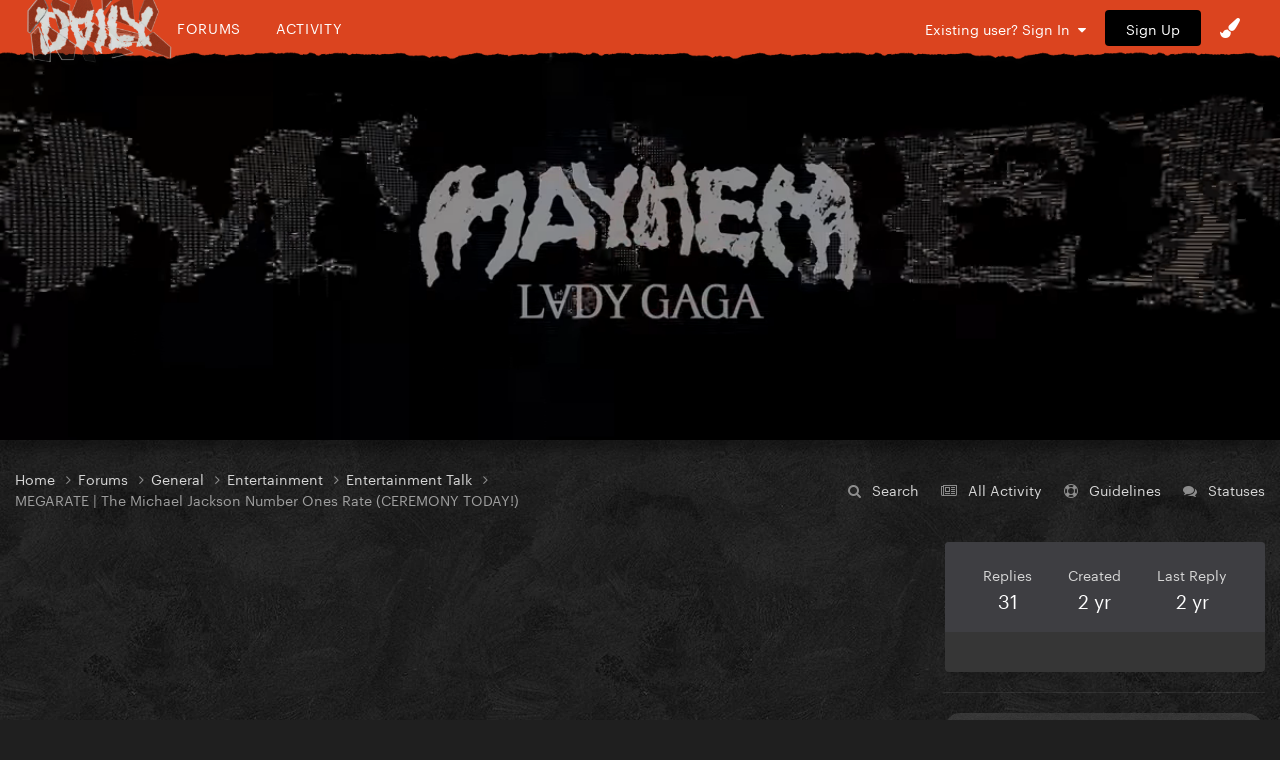

--- FILE ---
content_type: text/html;charset=UTF-8
request_url: https://gagadaily.com/forums/topic/398332-megarate-the-michael-jackson-number-ones-rate-ceremony-today/
body_size: 24807
content:
<!DOCTYPE html>
<html lang="en-US" dir="ltr">
	<head>
      

		<meta charset="utf-8">
		<title>MEGARATE | The Michael Jackson Number Ones Rate (CEREMONY TODAY!) - Entertainment Talk - Gaga Daily</title>
		
			<!-- Global site tag (gtag.js) - Google Analytics -->
<script async src="https://www.googletagmanager.com/gtag/js?id=UA-10041953-1"></script>
<script>
  window.dataLayer = window.dataLayer || [];
  function gtag(){dataLayer.push(arguments);}
  gtag('js', new Date());

  gtag('config', 'UA-10041953-1');
</script>

		
		

	<meta name="viewport" content="width=device-width, initial-scale=1">






     

    
        
        
            
                
                       
                           <meta property="og:image" content="https://gagadaily.com/uploads/theme/monthly_2024_11/sharesheet-redesign.jpg.3efd5cff22aedc2759cc9eb754cee9d7.jpg">
                       
                
            
        
    





	<meta name="twitter:card" content="summary_large_image" />


	
		<meta name="twitter:site" content="@gagadaily" />
	


	
		
			
				<meta property="og:title" content="MEGARATE | The Michael Jackson Number Ones Rate (CEREMONY TODAY!)">
			
		
	

	
		
			
				<meta property="og:type" content="website">
			
		
	

	
		
			
				<meta property="og:url" content="https://gagadaily.com/forums/topic/398332-megarate-the-michael-jackson-number-ones-rate-ceremony-today/">
			
		
	

	
		
			
				<meta name="description" content="“Magic is easy if you put your heart into it.” —MICHAEL JACKSON (1983) With over a billion records sold worldwide, including 13 Billboard Hot 100 chart-toppers, Michael Jackson is one of the greatest selling musicians who ever lived. A consummate professional and perpetual innovator, he will fore...">
			
		
	

	
		
			
				<meta property="og:description" content="“Magic is easy if you put your heart into it.” —MICHAEL JACKSON (1983) With over a billion records sold worldwide, including 13 Billboard Hot 100 chart-toppers, Michael Jackson is one of the greatest selling musicians who ever lived. A consummate professional and perpetual innovator, he will fore...">
			
		
	

	
		
			
				<meta property="og:updated_time" content="2023-09-18T00:07:28Z">
			
		
	

	
		
			
				<meta name="keywords" content="opinion">
			
		
	

	
		
			
				<meta property="og:site_name" content="Gaga Daily">
			
		
	

	
		
			
				<meta property="og:locale" content="en_US">
			
		
	


	
		<link rel="next" href="https://gagadaily.com/forums/topic/398332-megarate-the-michael-jackson-number-ones-rate-ceremony-today/?page=2" />
	

	
		<link rel="last" href="https://gagadaily.com/forums/topic/398332-megarate-the-michael-jackson-number-ones-rate-ceremony-today/?page=3" />
	

	
		<link rel="canonical" href="https://gagadaily.com/forums/topic/398332-megarate-the-michael-jackson-number-ones-rate-ceremony-today/" />
	

<link rel="alternate" type="application/rss+xml" title="BandsInTown" href="https://gagadaily.com/rss/1-bandsintown.xml/" /><link rel="alternate" type="application/rss+xml" title="BandsInTown-posts" href="https://gagadaily.com/rss/2-bandsintown-posts.xml/" />


<link rel="manifest" href="https://gagadaily.com/manifest.webmanifest/">
<meta name="msapplication-config" content="https://gagadaily.com/browserconfig.xml/">
<meta name="msapplication-starturl" content="/">
<meta name="application-name" content="">
<meta name="apple-mobile-web-app-title" content="">

	<meta name="theme-color" content="#000000">


	<meta name="msapplication-TileColor" content="#ffffff">


	<link rel="mask-icon" href="//gagadaily.com/uploads/theme/monthly_2024_08/ggd_icon_svg.svg" color="#ffffff">




	

	
		
			<link rel="icon" sizes="36x36" href="//gagadaily.com/uploads/theme/monthly_2024_08/android-chrome-36x36.png">
		
	

	
		
			<link rel="icon" sizes="48x48" href="//gagadaily.com/uploads/theme/monthly_2024_08/android-chrome-48x48.png">
		
	

	
		
			<link rel="icon" sizes="72x72" href="//gagadaily.com/uploads/theme/monthly_2024_08/android-chrome-72x72.png">
		
	

	
		
			<link rel="icon" sizes="96x96" href="//gagadaily.com/uploads/theme/monthly_2024_08/android-chrome-96x96.png">
		
	

	
		
			<link rel="icon" sizes="144x144" href="//gagadaily.com/uploads/theme/monthly_2024_08/android-chrome-144x144.png">
		
	

	
		
			<link rel="icon" sizes="192x192" href="//gagadaily.com/uploads/theme/monthly_2024_08/android-chrome-192x192.png">
		
	

	
		
			<link rel="icon" sizes="256x256" href="//gagadaily.com/uploads/theme/monthly_2024_08/android-chrome-256x256.png">
		
	

	
		
			<link rel="icon" sizes="384x384" href="//gagadaily.com/uploads/theme/monthly_2024_08/android-chrome-384x384.png">
		
	

	
		
			<link rel="icon" sizes="512x512" href="//gagadaily.com/uploads/theme/monthly_2024_08/android-chrome-512x512.png">
		
	

	
		
			<meta name="msapplication-square70x70logo" content="//gagadaily.com/uploads/theme/monthly_2024_08/msapplication-square70x70logo.png"/>
		
	

	
		
			<meta name="msapplication-TileImage" content="//gagadaily.com/uploads/theme/monthly_2024_08/msapplication-TileImage.png"/>
		
	

	
		
			<meta name="msapplication-square150x150logo" content="//gagadaily.com/uploads/theme/monthly_2024_08/msapplication-square150x150logo.png"/>
		
	

	
		
			<meta name="msapplication-wide310x150logo" content="//gagadaily.com/uploads/theme/monthly_2024_08/msapplication-wide310x150logo.png"/>
		
	

	
		
			<meta name="msapplication-square310x310logo" content="//gagadaily.com/uploads/theme/monthly_2024_08/msapplication-square310x310logo.png"/>
		
	

	
		
			
				<link rel="apple-touch-icon" href="//gagadaily.com/uploads/theme/monthly_2024_08/apple-touch-icon-57x57.png">
			
		
	

	
		
			
				<link rel="apple-touch-icon" sizes="60x60" href="//gagadaily.com/uploads/theme/monthly_2024_08/apple-touch-icon-60x60.png">
			
		
	

	
		
			
				<link rel="apple-touch-icon" sizes="72x72" href="//gagadaily.com/uploads/theme/monthly_2024_08/apple-touch-icon-72x72.png">
			
		
	

	
		
			
				<link rel="apple-touch-icon" sizes="76x76" href="//gagadaily.com/uploads/theme/monthly_2024_08/apple-touch-icon-76x76.png">
			
		
	

	
		
			
				<link rel="apple-touch-icon" sizes="114x114" href="//gagadaily.com/uploads/theme/monthly_2024_08/apple-touch-icon-114x114.png">
			
		
	

	
		
			
				<link rel="apple-touch-icon" sizes="120x120" href="//gagadaily.com/uploads/theme/monthly_2024_08/apple-touch-icon-120x120.png">
			
		
	

	
		
			
				<link rel="apple-touch-icon" sizes="144x144" href="//gagadaily.com/uploads/theme/monthly_2024_08/apple-touch-icon-144x144.png">
			
		
	

	
		
			
				<link rel="apple-touch-icon" sizes="152x152" href="//gagadaily.com/uploads/theme/monthly_2024_08/apple-touch-icon-152x152.png">
			
		
	

	
		
			
				<link rel="apple-touch-icon" sizes="180x180" href="//gagadaily.com/uploads/theme/monthly_2024_08/apple-touch-icon-180x180.png">
			
		
	




	<meta name="mobile-web-app-capable" content="yes">
	<meta name="apple-touch-fullscreen" content="yes">
	<meta name="apple-mobile-web-app-capable" content="yes">

	
		
	


<link rel="preload" href="//gagadaily.com/applications/core/interface/font/fontawesome-webfont.woff2?v=4.7.0" as="font" crossorigin="anonymous">
		

	<link rel="preconnect" href="https://fonts.googleapis.com">
	<link rel="preconnect" href="https://fonts.gstatic.com" crossorigin>
	
		
			<link href="https://fonts.googleapis.com/css2?family=Roboto:wght@300;400;500;600;700&display=swap" rel="stylesheet">
		
		
			<link href="https://fonts.googleapis.com/css2?family=Roboto%20Slab:wght@300;400;500;600;700&display=swap" rel="stylesheet">
		
	





	<link rel='stylesheet' href='//gagadaily.com/uploads/theme/css_built_104/341e4a57816af3ba440d891ca87450ff_framework.css?v=f835ef2e561755108196' media='all'>

	<link rel='stylesheet' href='//gagadaily.com/uploads/theme/css_built_104/05e81b71abe4f22d6eb8d1a929494829_responsive.css?v=f835ef2e561755108196' media='all'>

	<link rel='stylesheet' href='//gagadaily.com/uploads/theme/css_built_104/90eb5adf50a8c640f633d47fd7eb1778_core.css?v=f835ef2e561755108196' media='all'>

	<link rel='stylesheet' href='//gagadaily.com/uploads/theme/css_built_104/5a0da001ccc2200dc5625c3f3934497d_core_responsive.css?v=f835ef2e561755108196' media='all'>

	<link rel='stylesheet' href='//gagadaily.com/uploads/theme/css_built_104/62e269ced0fdab7e30e026f1d30ae516_forums.css?v=f835ef2e561755108196' media='all'>

	<link rel='stylesheet' href='//gagadaily.com/uploads/theme/css_built_104/76e62c573090645fb99a15a363d8620e_forums_responsive.css?v=f835ef2e561755108196' media='all'>

	<link rel='stylesheet' href='//gagadaily.com/uploads/theme/css_built_104/ebdea0c6a7dab6d37900b9190d3ac77b_topics.css?v=f835ef2e561755108196' media='all'>





<link rel='stylesheet' href='//gagadaily.com/uploads/theme/css_built_104/258adbb6e4f3e83cd3b355f84e3fa002_custom.css?v=f835ef2e561755108196' media='all'>




		
		

	
	<link rel='shortcut icon' href='//gagadaily.com/uploads/theme/monthly_2025_03/favicon4.png' type="image/png">

	</head>
	<body class='ipsApp ipsApp_front ipsJS_none ipsClearfix' data-controller='core.front.core.app' data-message="" data-pageApp='forums' data-pageLocation='front' data-pageModule='forums' data-pageController='topic' data-pageID='398332' >
		<a href='#ipsLayout_mainArea' class='ipsHide' title='Go to main content on this page' accesskey='m'>Jump to content</a>
		
			<div id='ipsLayout_header' class='ipsClearfix'>
				





              	
<ul id='elMobileNav' class='ipsResponsive_hideDesktop' data-controller='core.front.core.mobileNav'>
  <div style="left: 0; position: absolute">

<!--<div id="GGD2020_logo_disease" >
  <a href="//gagadaily.com" title="Gaga Daily">
    <div class="glitch-layer before"></div>
    <img class="glitch" src="//gagadaily.com/uploads/stories/pages_media/daily-disease-logo-cutout-purple-onlydaily.png?_cb=1729485117" alt="GagaDaily">
    <div class="glitch-layer after"></div>
  </a>
</div>-->
<div id="GGD2025_logo" >
  <a href="//gagadaily.com" title="Gaga Daily">
    <!--<video autoplay loop muted playsinline poster="//gagadaily.com/uploads/stories/pages_media/gagadaily-logo-by-fatcat-poster.png">
      <source src="//gagadaily.com/2025/logos/thick-logo.webp" type="video/webp">
    </video>-->
    <img src="//gagadaily.com/2025/logos/gagadaily-mayhem-logo-fatcat.webp" alt="Gaga Daily" >
  </a>
</div></div>
	
	<li >
		<a data-action="defaultStream" class='ipsType_light'  href='//gagadaily.com/discover' aria-label="Go to the latest activity page."><i class='fa fa-star'></i></a>
	</li>
  	<li>
		<a  class='ipsType_light'  href='//gagadaily.com/forums' aria-label="Go to the main forums page."><i class='fa fa-comments'></i></a>
	</li>  
  
<ul class='ipsMobileHamburger ipsList_reset ipsResponsive_hideDesktop'>
	<li data-ipsDrawer data-ipsDrawer-drawerElem='#elMobileDrawer'>
		<a href='#' aria-label="Open the main menu." >
			
			
				
			
			
			
			<i class='fa fa-navicon'></i>
		</a>
	</li>
</ul>
</ul>
<header>
<div id="GGD2020SOCIAL-stripe" class="ipsResponsive_hidePhone ipsResponsive_hideTablet">
<div class="GGD2020SOCIAL-nav-wrap ipsLayout_container">


<!--<div id="GGD2020_logo_disease" >
  <a href="//gagadaily.com" title="Gaga Daily">
    <div class="glitch-layer before"></div>
    <img class="glitch" src="//gagadaily.com/uploads/stories/pages_media/daily-disease-logo-cutout-purple-onlydaily.png?_cb=1729485117" alt="GagaDaily">
    <div class="glitch-layer after"></div>
  </a>
</div>-->
<div id="GGD2025_logo" >
  <a href="//gagadaily.com" title="Gaga Daily">
    <!--<video autoplay loop muted playsinline poster="//gagadaily.com/uploads/stories/pages_media/gagadaily-logo-by-fatcat-poster.png">
      <source src="//gagadaily.com/2025/logos/thick-logo.webp" type="video/webp">
    </video>-->
    <img src="//gagadaily.com/2025/logos/gagadaily-mayhem-logo-fatcat.webp" alt="Gaga Daily" >
  </a>
</div>
<div id="GGD2020SOCIAL-navigation">
<a href="//gagadaily.com/forums" title="Gaga Daily Forums">Forums</a>
<a href="//gagadaily.com/discover" title="Gaga Daily Activity">Activity</a>
</div>
  <!--
<ul class="GGD2020SOCIAL-list">
<li>
<a href="//facebook.com/gagadaily" title="Gaga Daily Facebook" class="GGD2020SOCIAL">
<div class="GGD2020SOCIAL-wrap">
<span class="GGD2020SOCIAL-bg GGD2020SOCIAL-bg-facebook"></span>
<span class="GGD2020SOCIAL-logo">
<i class="fa fa-facebook" aria-hidden="true"></i>
</span>
</div>
</a>
</li>
<li>
<a href="//instagram.com/gagadaily" title="Gaga Daily Instagram" class="GGD2020SOCIAL">
<div class="GGD2020SOCIAL-wrap">
<span class="GGD2020SOCIAL-bg GGD2020SOCIAL-bg-instagram"></span>
<span class="GGD2020SOCIAL-logo"><i class="fa fa-instagram" aria-hidden="true"></i></span>
</div>
</a>
</li>
<li>
<a href="//twitter.com/gagadaily" title="Gaga Daily Twitter" class="GGD2020SOCIAL">
<div class="GGD2020SOCIAL-wrap">
<span class="GGD2020SOCIAL-bg GGD2020SOCIAL-bg-twitter"></span>
<span class="GGD2020SOCIAL-logo"><i class="fa fa-twitter" aria-hidden="true"></i></span>
</div>
</a>
</li>
<li>
<a href="//tiktok.com/@gagadaily" title="Gaga Daily TikTok" class="GGD2020SOCIAL">
<div class="GGD2020SOCIAL-wrap">
<span class="GGD2020SOCIAL-bg GGD2020SOCIAL-bg-tiktok"></span>
<span class="GGD2020SOCIAL-logo"><img src="//gagadaily.com/GGD2020/tiktok1.png" width="15" height="15" /></span>
</div>
</a>
</li>
<li>
<a href="//www.youtube.com/c/gagadaily?sub_confirmation=1" title="Gaga Daily YouTube" class="GGD2020SOCIAL">
<div class="GGD2020SOCIAL-wrap">
<span class="GGD2020SOCIAL-bg GGD2020SOCIAL-bg-youtube"></span>
<span class="GGD2020SOCIAL-logo"><i class="fa fa-youtube" aria-hidden="true"></i></span>
</div>
</a>
</li>
<li>
<a href="//bsky.app/profile/gagadailyofficial.bsky.social" title="Gaga Daily Bsky" class="GGD2020SOCIAL">
<div class="GGD2020SOCIAL-wrap">
<span class="GGD2020SOCIAL-bg GGD2020SOCIAL-bg-twitter"></span>
<span class="GGD2020SOCIAL-logo"><img src="//gagadaily.com/uploads/stories/pages_media/bluesky_white.svg?_cb=1731639951" width="15" height="15" /></span>
</div>
</a>
</li>
</ul>
-->


	<ul id='elUserNav' class='ipsList_inline cSignedOut ipsResponsive_showDesktop'>
		
        
		
        
        
      		
            
            <li id='elSignInLink'>
                <a href='https://gagadaily.com/login/' data-ipsMenu-closeOnClick="false" data-ipsMenu id='elUserSignIn'>
                    Existing user? Sign In &nbsp;<i class='fa fa-caret-down'></i>
                </a>
                
<div id='elUserSignIn_menu' class='ipsMenu ipsMenu_auto ipsHide'>
	<form accept-charset='utf-8' method='post' action='https://gagadaily.com/login/'>
		<input type="hidden" name="csrfKey" value="03d90024ad2eeff71c345d95347815d4">
		<input type="hidden" name="ref" value="aHR0cHM6Ly9nYWdhZGFpbHkuY29tL2ZvcnVtcy90b3BpYy8zOTgzMzItbWVnYXJhdGUtdGhlLW1pY2hhZWwtamFja3Nvbi1udW1iZXItb25lcy1yYXRlLWNlcmVtb255LXRvZGF5Lw==">
		<div data-role="loginForm">
			
			
			
				
<div class="ipsPad ipsForm ipsForm_vertical">
	<h4 class="ipsType_sectionHead">Sign In</h4>
	<br><br>
	<ul class='ipsList_reset'>
		<li class="ipsFieldRow ipsFieldRow_noLabel ipsFieldRow_fullWidth">
			
			
				<input type="text" placeholder="Display Name or Email Address" name="auth" autocomplete="email">
			
		</li>
		<li class="ipsFieldRow ipsFieldRow_noLabel ipsFieldRow_fullWidth">
			<input type="password" placeholder="Password" name="password" autocomplete="current-password">
		</li>
		<li class="ipsFieldRow ipsFieldRow_checkbox ipsClearfix">
			<span class="ipsCustomInput">
				<input type="checkbox" name="remember_me" id="remember_me_checkbox" value="1" checked aria-checked="true">
				<span></span>
			</span>
			<div class="ipsFieldRow_content">
				<label class="ipsFieldRow_label" for="remember_me_checkbox">Remember me</label>
				<span class="ipsFieldRow_desc">Not recommended on shared computers</span>
			</div>
		</li>
		<li class="ipsFieldRow ipsFieldRow_fullWidth">
			<button type="submit" name="_processLogin" value="usernamepassword" class="ipsButton ipsButton_primary ipsButton_small" id="elSignIn_submit">Sign In</button>
			
				<p class="ipsType_right ipsType_small">
					
						<a href='https://gagadaily.com/lostpassword/' data-ipsDialog data-ipsDialog-title='Forgot your password?'>
					
					Forgot your password?</a>
				</p>
			
		</li>
	</ul>
</div>
			
		</div>
	</form>
</div>
            </li>
            
        
		
			<li>
				
					<a href='https://gagadaily.com/register/'  id='elRegisterButton' class='ipsButton ipsButton_normal ipsButton_primary'>Sign Up</a>
				
			</li>
		
      <li class='cTheme cUserNav_icon'>
                  <a href='#' id='elThemeLink' data-ipsMenu title='Themes'>
                      <i class='fa fa-paint-brush'></i>
                  </a>
                  <ul id='elThemeLink_menu' class='ipsMenu ipsMenu_normal ipsHide'>
                    

      
        
        
		<div>
        <li class='ipsMenu_title'>Themes</li>

              <form action="//gagadaily.com/theme/?csrfKey=03d90024ad2eeff71c345d95347815d4" method="post" class="ipsMenu_item">
              	<input type="hidden" name="ref" value="{ base64_encode((string) \IPS\Request::i()->url()) }">
                  
                     
                    
                        <button type="submit" name="id" value="91" class="mode-button">
                            
                          		<span>
                                  <i class="fa fa-globe"></i> Chromatica 
                          		</span>
                            
                        </button>
                    
                
            
                    
            
                     
                    
                        <button type="submit" name="id" value="99" class="mode-button">
                            
                          		<span>
                                  <i class="fa fa-medkit"></i> Disease
                          		</span>
                            
                        </button>
                    
                
            
                    
            
                     
                    
                        <button type="submit" name="id" value="104" class="mode-button">
                            
                          		<span>
                                  <i class="fa fa-tint"></i> MAYHEM
                          		</span>
                            
                        </button>
                    
                
            
                    
            
                    
            
                    
            
			</form>
          
		
        
			<li class='ipsMenu_title'>Mode</li>
            <!-- Light/Dark Mode Toggle -->
            <!-- Conditional Button to Switch Theme -->
             <!-- Joker or Chromatica -->

                <!-- Determine the target theme ID first -->
                  
                        
                  
      				
                  
                  <form action="//gagadaily.com/theme/?csrfKey=03d90024ad2eeff71c345d95347815d4" method="post" class="ipsMenu_item">
                    <input type="hidden" name="ref" value="{ base64_encode((string) \IPS\Request::i()->url()) }">
                    <button type="submit" name="id" value=" 105 " class="mode-button">
                        
                      <span>
                        <!--<i class="fa fa-sun-o"></i>-->Switch to Light Mode
                      </span>
                     
                    </button>
                  </form>
        	
              
              
            
          
        
		</div>
	
                  </ul>
              </li>
	</ul>

</div>
</div>
</header>
<a href="https://www.youtube.com/watch?v=tDZ6bi-YguU" aria-label="Go to Lady Gaga's Perfect Celebrity on Youtube." style="display: block; padding-top: 10px;">
    <!-- Video Container -->
    <div id="GGD2025_ad_MAYHEM">
        <!-- WebM Video -->
        <video autoplay muted loop playsinline poster="//gagadaily.com/2025/banners/pc1.webp" >
            <source src="//gagadaily.com/uploads/stories/pages_media/pc1.webm?_cb=1741499976" type="video/webm">
            Your browser does not support the video tag.
        </video>
    </div>
</a>


			</div>
		
		<main id='ipsLayout_body' class='ipsLayout_container'>
			<div id='ipsLayout_contentArea'>
				<div id='ipsLayout_contentWrapper'>
					
<nav class='ipsBreadcrumb ipsBreadcrumb_top ipsFaded_withHover'>
	

	<ul class='ipsList_inline ipsPos_right'>
		<li>
			<a data-action="Search" class='ipsType_light' href='//gagadaily.com/search'><i class="fa fa-search" aria-hidden="true"></i> <span>Search</span></a>
		</li>
		
		<li >
			<a data-action="defaultStream" class='ipsType_light '  href='https://gagadaily.com/discover/'><i class=' fa fa-newspaper-o'></i> <span>All Activity</span></a>
		</li>
      	<li>
			<a data-action="Guidelines" class='ipsType_light' href='//gagadaily.com/guidelines'><i class="fa fa-life-ring" aria-hidden="true"></i> <span>Guidelines</span></a>
		</li>	
		<li>
			<a data-action="Statuses" class='ipsType_light' href='//gagadaily.com/discover/14'><i class="fa fa-comments" aria-hidden="true"></i> <span>Statuses</span></a>
		</li>		
	</ul>

	<ul data-role="breadcrumbList">
		<li>
			<a title="Home" href='https://gagadaily.com/'>
				<span>Home <i class='fa fa-angle-right'></i></span>
			</a>
		</li>
		
		
			<li>
				
					<a href='https://gagadaily.com/forums/'>
						<span>Forums <i class='fa fa-angle-right' aria-hidden="true"></i></span>
					</a>
				
			</li>
		
			<li>
				
					<a href='https://gagadaily.com/forums/forum/9-general/'>
						<span>General <i class='fa fa-angle-right' aria-hidden="true"></i></span>
					</a>
				
			</li>
		
			<li>
				
					<a href='https://gagadaily.com/forums/forum/79-entertainment/'>
						<span>Entertainment <i class='fa fa-angle-right' aria-hidden="true"></i></span>
					</a>
				
			</li>
		
			<li>
				
					<a href='https://gagadaily.com/forums/forum/80-entertainment-talk/'>
						<span>Entertainment Talk <i class='fa fa-angle-right' aria-hidden="true"></i></span>
					</a>
				
			</li>
		
			<li>
				
					MEGARATE | The Michael Jackson Number Ones Rate (CEREMONY TODAY!)
				
			</li>
		
	</ul>
</nav>
					
					<div id='ipsLayout_mainArea'>
						<div class="ad ad_header"><script async src="https://pagead2.googlesyndication.com/pagead/js/adsbygoogle.js?client=ca-pub-0534452931345127"
     crossorigin="anonymous"></script>
<!-- 2021 HEADER -->
<ins class="adsbygoogle"
     style="display:block"
     data-ad-client="ca-pub-0534452931345127"
     data-ad-slot="2495326838"
     data-ad-format="auto"
     data-full-width-responsive="true"></ins>
<script>
     (adsbygoogle = window.adsbygoogle || []).push({});
</script></div>
						
						
						

	




						


<div class="ipsPageHeader ipsResponsive_pull ipsBox ipsPadding sm:ipsPadding:half ipsMargin_bottom">
	
               <div class="ipsPos_left GGD2020_Topictag ipsSpacer_half">
            	

<span class="GGD2020_tag opinion"><span>opinion</span></span>

            </div>
	<div class="ipsFlex ipsFlex-ai:center ipsFlex-fw:wrap ipsGap:3">
		<div class="ipsFlex-flex:11">
			<h1 class="ipsType_pageTitle ipsContained_container">
				

				
				
					<span class="ipsType_break ipsContained">
						<span>MEGARATE | The Michael Jackson Number Ones Rate (CEREMONY TODAY!)</span>
					</span>
				
			</h1>
			
		</div>
		
	</div>
	<hr class="ipsHr">
	<div class="ipsPageHeader__meta ipsFlex ipsFlex-jc:between ipsFlex-ai:center ipsFlex-fw:wrap ipsGap:3">
		<div class="ipsFlex-flex:11">
			<div class="ipsPhotoPanel ipsPhotoPanel_mini ipsPhotoPanel_notPhone ipsClearfix">
				

	<span class='ipsUserPhoto ipsUserPhoto_mini '>
		<img src='//gagadaily.com/uploads/avatars/monthly_2022_08/492786306_Screenshot2022-02-26at02_08_49.thumb.jpg.8923d8dfcd5d5580db1e34c763d844eb.jpg' alt='Cruelty' loading="lazy">
	</span>

				<div>
					<p class="ipsType_reset ipsType_blendLinks">
						<span class="ipsType_normal">
						
							<strong>by <span itemprop='name'>


Cruelty</span></strong><br>
							<span class="ipsType_light"><time datetime='2023-08-14T22:01:26Z' title='08/14/2023 10:01  PM' data-short='2 yr'>August 14, 2023</time> in <a href="https://gagadaily.com/forums/forum/80-entertainment-talk/">Entertainment Talk</a></span>
						
						</span>
					</p>
				</div>
			</div>
		</div>
					
	</div>
	
	
</div>






<div class="ipsClearfix">
	<ul class="ipsToolList ipsToolList_horizontal ipsClearfix ipsSpacer_both ipsResponsive_hidePhone">
		
		
		
	</ul>
</div>

<div id="comments" data-controller="core.front.core.commentFeed,forums.front.topic.view, core.front.core.ignoredComments" data-autopoll data-baseurl="https://gagadaily.com/forums/topic/398332-megarate-the-michael-jackson-number-ones-rate-ceremony-today/"  data-feedid="topic-398332" class="cTopic ipsClear ipsSpacer_top">
	
			

				<div class="ipsBox ipsResponsive_pull ipsPadding:half ipsClearfix ipsClear ipsMargin_bottom">
					
					
						


	
	<ul class='ipsPagination' id='elPagination_0450b0103f85483bebae4872b806294f_476691873' data-ipsPagination-seoPagination='false' data-pages='3' >
		
			
				<li class='ipsPagination_first ipsPagination_inactive'><a href='https://gagadaily.com/forums/topic/398332-megarate-the-michael-jackson-number-ones-rate-ceremony-today/#comments' rel="first" data-page='1' data-ipsTooltip title='First'><i class='fa fa-angle-double-left'></i></a></li>
				<li class='ipsPagination_prev ipsPagination_inactive'><a href='https://gagadaily.com/forums/topic/398332-megarate-the-michael-jackson-number-ones-rate-ceremony-today/#comments' rel="prev" data-page='0' data-ipsTooltip title='Previous page'>Previous</a></li>
			
			<li class='ipsPagination_page ipsPagination_active'><a href='https://gagadaily.com/forums/topic/398332-megarate-the-michael-jackson-number-ones-rate-ceremony-today/#comments' data-page='1'>1</a></li>
			
				
					<li class='ipsPagination_page'><a href='https://gagadaily.com/forums/topic/398332-megarate-the-michael-jackson-number-ones-rate-ceremony-today/?&amp;page=2#comments' data-page='2'>2</a></li>
				
					<li class='ipsPagination_page'><a href='https://gagadaily.com/forums/topic/398332-megarate-the-michael-jackson-number-ones-rate-ceremony-today/?&amp;page=3#comments' data-page='3'>3</a></li>
				
				<li class='ipsPagination_next'><a href='https://gagadaily.com/forums/topic/398332-megarate-the-michael-jackson-number-ones-rate-ceremony-today/?&amp;page=2#comments' rel="next" data-page='2' data-ipsTooltip title='Next page'>Next</a></li>
				<li class='ipsPagination_last'><a href='https://gagadaily.com/forums/topic/398332-megarate-the-michael-jackson-number-ones-rate-ceremony-today/?&amp;page=3#comments' rel="last" data-page='3' data-ipsTooltip title='Last'><i class='fa fa-angle-double-right'></i></a></li>
			
			
				<li class='ipsPagination_pageJump'>
					<a href='#' data-ipsMenu data-ipsMenu-closeOnClick='false' data-ipsMenu-appendTo='#elPagination_0450b0103f85483bebae4872b806294f_476691873' id='elPagination_0450b0103f85483bebae4872b806294f_476691873_jump'>Page 1 of 3 &nbsp;<i class='fa fa-caret-down'></i></a>
					<div class='ipsMenu ipsMenu_narrow ipsPadding ipsHide' id='elPagination_0450b0103f85483bebae4872b806294f_476691873_jump_menu'>
						<form accept-charset='utf-8' method='post' action='https://gagadaily.com/forums/topic/398332-megarate-the-michael-jackson-number-ones-rate-ceremony-today/#comments' data-role="pageJump" data-baseUrl='#'>
							<ul class='ipsForm ipsForm_horizontal'>
								<li class='ipsFieldRow'>
									<input type='number' min='1' max='3' placeholder='Page number' class='ipsField_fullWidth' name='page'>
								</li>
								<li class='ipsFieldRow ipsFieldRow_fullWidth'>
									<input type='submit' class='ipsButton_fullWidth ipsButton ipsButton_verySmall ipsButton_primary' value='Go'>
								</li>
							</ul>
						</form>
					</div>
				</li>
			
		
	</ul>

					
				</div>
			
	

	

<div data-controller='core.front.core.recommendedComments' data-url='https://gagadaily.com/forums/topic/398332-megarate-the-michael-jackson-number-ones-rate-ceremony-today/?recommended=comments' class='ipsRecommendedComments ipsHide'>
	<div data-role="recommendedComments">
		<h2 class='ipsType_sectionHead ipsType_large ipsType_bold ipsMargin_bottom'>Featured Posts</h2>
		
	</div>
</div>
	
	<div id="elPostFeed" data-role="commentFeed" data-controller="core.front.core.moderation" >
		<form action="https://gagadaily.com/forums/topic/398332-megarate-the-michael-jackson-number-ones-rate-ceremony-today/?csrfKey=03d90024ad2eeff71c345d95347815d4&amp;do=multimodComment" method="post" data-ipspageaction data-role="moderationTools">
			
			
				

					

					
					




<a id='comment-14786472'></a>


<article  id='elComment_14786472' class='cPost ipsBox ipsResponsive_pull  ipsComment  ipsComment_parent ipsClearfix ipsClear ipsColumns ipsColumns_noSpacing ipsColumns_collapsePhone    '>
	
  <!-- Background Mask -->
    <div class="post-mask"></div>
  
  	

	
  
  

	<div class='cAuthorPane_mobile ipsResponsive_showPhone'>
		<div class='cAuthorPane_photo'>
			

	<span class='ipsUserPhoto ipsUserPhoto_large '>
		<img src='//gagadaily.com/uploads/avatars/monthly_2022_08/492786306_Screenshot2022-02-26at02_08_49.thumb.jpg.8923d8dfcd5d5580db1e34c763d844eb.jpg' alt='Cruelty' loading="lazy">
	</span>

			
		</div>
		<div class='cAuthorPane_content'>
			<h3 class='ipsType_sectionHead cAuthorPane_author ipsType_break ipsType_blendLinks ipsTruncate ipsTruncate_line'>
				


<span style='color:#'>Cruelty</span>
				<span class='ipsMargin_left:half'>


<span title="Member's total reputation" data-ipsTooltip class='ipsRepBadge'>

<img src='//gagadaily.com/images/pawsup_blue.png' width='12' height='12' alt='Paws Up' /> 6,172

</span>

</span>
			</h3>
          
          
          
			<div class='ipsType_light ipsType_reset'>
				<a href='https://gagadaily.com/forums/topic/398332-megarate-the-michael-jackson-number-ones-rate-ceremony-today/?do=findComment&amp;comment=14786472' class='ipsType_blendLinks'>Posted <time datetime='2023-08-14T22:01:26Z' title='08/14/2023 10:01  PM' data-short='2 yr'>August 14, 2023</time></a>
				
			</div>
		</div>
	</div>
	<aside class='ipsComment_author cAuthorPane ipsColumn ipsColumn_medium ipsResponsive_hidePhone'>
		<h3 class='ipsType_sectionHead cAuthorPane_author ipsType_blendLinks ipsType_break'><strong>


Cruelty</strong></h3>

		<ul class='cAuthorPane_info ipsList_reset'>
			

			<li data-role='photo' class='cAuthorPane_photo'>
				

	<span class='ipsUserPhoto ipsUserPhoto_large '>
		<img src='//gagadaily.com/uploads/avatars/monthly_2022_08/492786306_Screenshot2022-02-26at02_08_49.thumb.jpg.8923d8dfcd5d5580db1e34c763d844eb.jpg' alt='Cruelty' loading="lazy">
	</span>

				
			</li>
			<li data-role='group'><span style='color:#'>Senior Member</span></li>
			
			
				<li data-role='reputation-badge'>
					


<span title="Member's total reputation" data-ipsTooltip class='ipsRepBadge'>

<img src='//gagadaily.com/images/pawsup_blue.png' width='12' height='12' alt='Paws Up' /> 6,172

</span>


					
				</li>

<div class="GGD2020SOCIAL-list-topic">
    <!--
        <a href="//twitter.com/
crueltyreviews" title="Gaga Daily Twitter" class="GGD2020SOCIAL">
            <div class="GGD2020SOCIAL-wrap">
                <span class="GGD2020SOCIAL-bg GGD2020SOCIAL-bg-twitter"></span>
                <span class="GGD2020SOCIAL-logo"><i class="fa fa-twitter" aria-hidden="true"></i></span>
        	</div>
        </a>
	-->
	
  	
</div>
          
          
          
		</ul>
	</aside>
	<div class='ipsColumn ipsColumn_fluid ipsMargin:none'>
		

<div id='comment-14786472_wrap' data-controller='core.front.core.comment' data-commentApp='forums' data-commentType='forums' data-commentID="14786472" data-quoteData='{&quot;userid&quot;:23147,&quot;username&quot;:&quot;Cruelty&quot;,&quot;timestamp&quot;:1692050486,&quot;contentapp&quot;:&quot;forums&quot;,&quot;contenttype&quot;:&quot;forums&quot;,&quot;contentid&quot;:398332,&quot;contentclass&quot;:&quot;forums_Topic&quot;,&quot;contentcommentid&quot;:14786472}' class='ipsComment_content ipsType_medium'>

	<div class='ipsComment_meta ipsType_light ipsFlex ipsFlex-ai:center ipsFlex-jc:between ipsFlex-fd:row-reverse'>
		<div class='ipsType_light ipsType_reset ipsType_blendLinks ipsComment_toolWrap'>
			<div class='ipsResponsive_hidePhone ipsComment_badges'>
				<ul class='ipsList_reset ipsFlex ipsFlex-jc:end ipsFlex-fw:wrap ipsGap:2 ipsGap_row:1'>
					
					
					
					
					
				</ul>
			</div>
			<ul class='ipsList_reset ipsComment_tools'>
				<li>
					<a href='#elControls_14786472_menu' class='ipsComment_ellipsis' id='elControls_14786472' title='More options...' data-ipsMenu data-ipsMenu-appendTo='#comment-14786472_wrap'><i class='fa fa-ellipsis-h'></i></a>
					<ul id='elControls_14786472_menu' class='ipsMenu ipsMenu_narrow ipsHide'>
						
						
							<li class='ipsMenu_item'><a href='https://gagadaily.com/forums/topic/398332-megarate-the-michael-jackson-number-ones-rate-ceremony-today/' title='Share' data-ipsDialog data-ipsDialog-size='narrow' data-ipsDialog-content='#elSharePost_14786472_menu' data-ipsDialog-title="Share" d='elSharePost_14786472' data-role='shareComment'>Share</a></li>
						
						
						
						
							
								
							
							
							
							
							
							
						
					</ul>
				</li>
				
			</ul>
		</div>

		<div class='ipsType_reset ipsResponsive_hidePhone'>
			<a href='https://gagadaily.com/forums/topic/398332-megarate-the-michael-jackson-number-ones-rate-ceremony-today/?do=findComment&amp;comment=14786472' class='ipsType_blendLinks'>Posted <time datetime='2023-08-14T22:01:26Z' title='08/14/2023 10:01  PM' data-short='2 yr'>August 14, 2023</time></a> 
			
			<span class='ipsResponsive_hidePhone'>
				
				
			</span>
		</div>
	</div>

	


	<div class='cPost_contentWrap'>
		
		<div data-role='commentContent' class='ipsType_normal ipsType_richText ipsPadding_bottom ipsContained' data-controller='core.front.core.lightboxedImages'>
			<p>
	<img alt="MJ%20Rate%20Header.png" class="ipsImage" data-ratio="56.02" height="2475" width="4418" src="https://blogger.googleusercontent.com/img/b/R29vZ2xl/AVvXsEigehpZmDP26Zkxz-vxWCxpD8DKP7vpiCJeApR4EPWoJGYmyqajoLJCp58IKuy66Zi72iR-ZCY_Vz3SzGZZUeWbSENnFFICUsFogf25rn6nu0OBSGJjjsv4jSvpZQ_qWsJvssj6tV_P0soEShl7rhF5nOMSvdL6XhhKjhxNf-GU_2AET9XqIhLfDom23sGf/s16000/MJ%20Rate%20Header.png">
</p>

<p>
	<em>“Magic is easy if you put your heart into it.”</em><br>
	—MICHAEL JACKSON (1983)
</p>

<p>
	<img alt="moonwalk-evolution-michael-jackson.gif" class="ipsImage" data-ratio="28.11" height="140" width="498" src="https://media.tenor.com/9EHDk0d4D1UAAAAC/moonwalk-evolution-michael-jackson.gif">
</p>

<p>
	With over a billion records sold worldwide, including 13 Billboard Hot 100 chart-toppers, Michael Jackson is one of the greatest selling musicians who ever lived. A consummate professional and perpetual innovator, he will forever be remembered as the King of Pop. His four-decade discography includes many songs that form the cultural fabric of modern pop music, from the novelty Halloween funk of ‘Thriller’ to the plaintive paranoia of ‘Billie Jean’; from the percussive thump of ‘Smooth Criminal’ to the buttery balladry of ‘You Are Not Alone’. Put simply, Michael Jackson <em>defined</em> the megastar.
</p>

<p>
	In 2003, many of Michael’s chart-toppers (plus one new track and, confusingly, the <em>Invincible</em> deep cut ‘Break of Dawn’) were collected into the <em>Number Ones</em> greatest hits album – and that’s what we’ll be rating. Gagadaily has rated most of MJ’s studio albums over the past couple of years (in <a contenteditable="false" data-ipshover="" data-ipshover-target="https://gagadaily.com/profile/39617-cello/?do=hovercard" data-mentionid="39617" href="https://gagadaily.com/profile/39617-cello/" rel="">@Cello</a>’s <em>fabulous</em> megarates), but I can’t remember the last time we did a Best Of rate like this, spanning over thirty years’ worth of material. I genuinely can’t predict which song will win, and that’s a <em>thriller </em>of a feeling.
</p>

<p>
	 
</p>

<p>
	<img alt="MJ%20Rate%20How%20It%20Works%20red%20acc" class="ipsImage" data-ratio="54.22" height="2475" width="4565" src="https://blogger.googleusercontent.com/img/b/R29vZ2xl/AVvXsEgRgLJeVP9lzv2FSlutQgDFwqd2Z0S9mVNjFEx3SHkhN5NWDFI9lIquzqHvOJ9j0376I16vEWu3K2F0-S9oPFZD06nKFsUcGYXpqO45M62ljuctf72IBZq0QEt5Px_DJUM_7-nglK-uXXTdAND0vkMspbTnLHasTLW9hLi7JLxwccAvpsVG8RD8x7T2Qf5l/s16000/MJ%20Rate%20How%20It%20Works%20red%20accent.png">
</p>

<p>
	We’ll be rating all the songs on the <em>Number Ones</em> compilation. That’s 18 songs from the US edition, plus the two extra ones that are only on the European edition. I know 20 songs sounds daunting, but you probably know most of them already and you can find them all in one place in this handy playlist:
</p>

<div class="ipsEmbeddedOther" contenteditable="false">
	<iframe allowfullscreen="" data-controller="core.front.core.autosizeiframe" data-embedid="embed2842004023" src="https://gagadaily.com/index.php?app=core&amp;module=system&amp;controller=embed&amp;url=https://open.spotify.com/playlist/3IXkkuUGQMJe1lLFtB2wrP?si=9df18a4a54034d29" style="height:366px;"></iframe>
</div>

<p>
	If you know this discography like the back of your (sequin-gloved) hand, feel free to submit your votes whenever you’re ready. Or if you haven’t heard some of these songs for a while, why not listen through the playlist a few times and re-familiarise yourself with this incredible collection of songs? If you've <em>never </em>heard these songs before: a) you're lying, b) <em>what are you waiting for??!</em>, c) you will LOVE them.
</p>

<p>
	Take as long as you need – I’ll close submissions on <em><strong>Friday 15 September</strong></em> and host the ceremony the following day. When you’re ready to vote, the Google form is here: <em><strong><u><a href="https://forms.gle/8FdqVdLvQz2ZFyDE7" rel="external nofollow">https://forms.gle/8FdqVdLvQz2ZFyDE7</a></u></strong></em>. Score each song out of 10, and then at the end you can choose one song to upgrade to 11. Comments on any or all of the songs are completely optional, but it’d be great to hear what you think!
</p>

<p>
	Happy listening, <em><u>don’t let this flop,</u></em> and I can’t wait for your votes!
</p>

<p>
	<img alt="michael-jackson-waves.gif" class="ipsImage" data-ratio="71.08" height="354" width="498" src="https://media.tenor.com/RPCcLy06gtIAAAAC/michael-jackson-waves.gif">
</p>

<p>
	<u><em>MIGHT BE INTERESTED:</em></u>
</p>

<div class="ipsSpoiler" data-ipsspoiler="">
	<div class="ipsSpoiler_header">
		<span>Spoiler</span>
	</div>

	<div class="ipsSpoiler_contents">
		<p>
			<a contenteditable="false" data-ipshover="" data-ipshover-target="https://gagadaily.com/profile/58614-alorarola/?do=hovercard" data-mentionid="58614" href="https://gagadaily.com/profile/58614-alorarola/" rel="">@AloraRola</a> <a contenteditable="false" data-ipshover="" data-ipshover-target="https://gagadaily.com/profile/141-anderson123/?do=hovercard" data-mentionid="141" href="https://gagadaily.com/profile/141-anderson123/" rel="">@Anderson123</a> <a contenteditable="false" data-ipshover="" data-ipshover-target="https://gagadaily.com/profile/49007-andreu/?do=hovercard" data-mentionid="49007" href="https://gagadaily.com/profile/49007-andreu/" rel="">@Andreu</a> <a contenteditable="false" data-ipshover="" data-ipshover-target="https://gagadaily.com/profile/28472-androiduser/?do=hovercard" data-mentionid="28472" href="https://gagadaily.com/profile/28472-androiduser/" rel="">@androiduser</a> <a contenteditable="false" data-ipshover="" data-ipshover-target="https://gagadaily.com/profile/51898-animal-claws/?do=hovercard" data-mentionid="51898" href="https://gagadaily.com/profile/51898-animal-claws/" rel="">@Animal Claws</a> <a contenteditable="false" data-ipshover="" data-ipshover-target="https://gagadaily.com/profile/42218-anveeroy/?do=hovercard" data-mentionid="42218" href="https://gagadaily.com/profile/42218-anveeroy/" rel="">@Anveeroy</a> <a contenteditable="false" data-ipshover="" data-ipshover-target="https://gagadaily.com/profile/60068-artdoll/?do=hovercard" data-mentionid="60068" href="https://gagadaily.com/profile/60068-artdoll/" rel="">@artdoll</a> <a contenteditable="false" data-ipshover="" data-ipshover-target="https://gagadaily.com/profile/47921-beto/?do=hovercard" data-mentionid="47921" href="https://gagadaily.com/profile/47921-beto/" rel="">@Beto</a> <a contenteditable="false" data-ipshover="" data-ipshover-target="https://gagadaily.com/profile/1387-bionic/?do=hovercard" data-mentionid="1387" href="https://gagadaily.com/profile/1387-bionic/" rel="">@bionic</a> <a contenteditable="false" data-ipshover="" data-ipshover-target="https://gagadaily.com/profile/40439-blackout19/?do=hovercard" data-mentionid="40439" href="https://gagadaily.com/profile/40439-blackout19/" rel="">@Blackout19</a> <a contenteditable="false" data-ipshover="" data-ipshover-target="https://gagadaily.com/profile/55244-blown-away/?do=hovercard" data-mentionid="55244" href="https://gagadaily.com/profile/55244-blown-away/" rel="">@Blown Away</a> <a contenteditable="false" data-ipshover="" data-ipshover-target="https://gagadaily.com/profile/37161-bonkers/?do=hovercard" data-mentionid="37161" href="https://gagadaily.com/profile/37161-bonkers/" rel="">@Bonkers</a> <a contenteditable="false" data-ipshover="" data-ipshover-target="https://gagadaily.com/profile/40079-chromatigaga29/?do=hovercard" data-mentionid="40079" href="https://gagadaily.com/profile/40079-chromatigaga29/" rel="">@Chromatigaga29</a> <a contenteditable="false" data-ipshover="" data-ipshover-target="https://gagadaily.com/profile/59503-chromatikitten/?do=hovercard" data-mentionid="59503" href="https://gagadaily.com/profile/59503-chromatikitten/" rel="">@Chromatikitten</a> <a contenteditable="false" data-ipshover="" data-ipshover-target="https://gagadaily.com/profile/22782-chromatislaps/?do=hovercard" data-mentionid="22782" href="https://gagadaily.com/profile/22782-chromatislaps/" rel="">@Chromatislaps</a> <a contenteditable="false" data-ipshover="" data-ipshover-target="https://gagadaily.com/profile/37139-dadru/?do=hovercard" data-mentionid="37139" href="https://gagadaily.com/profile/37139-dadru/" rel="">@Dadru</a> <a contenteditable="false" data-ipshover="" data-ipshover-target="https://gagadaily.com/profile/51825-dimitristhe/?do=hovercard" data-mentionid="51825" href="https://gagadaily.com/profile/51825-dimitristhe/" rel="">@dimitristhe</a> <a contenteditable="false" data-ipshover="" data-ipshover-target="https://gagadaily.com/profile/13053-edx/?do=hovercard" data-mentionid="13053" href="https://gagadaily.com/profile/13053-edx/" rel="">@EdX</a> <a contenteditable="false" data-ipshover="" data-ipshover-target="https://gagadaily.com/profile/24937-elliotmorgan/?do=hovercard" data-mentionid="24937" href="https://gagadaily.com/profile/24937-elliotmorgan/" rel="">@elliotmorgan</a> <a contenteditable="false" data-ipshover="" data-ipshover-target="https://gagadaily.com/profile/58344-fatcat/?do=hovercard" data-mentionid="58344" href="https://gagadaily.com/profile/58344-fatcat/" rel="">@FATCAT</a> <a contenteditable="false" data-ipshover="" data-ipshover-target="https://gagadaily.com/profile/6994-flippy/?do=hovercard" data-mentionid="6994" href="https://gagadaily.com/profile/6994-flippy/" rel="">@Flippy</a> <a contenteditable="false" data-ipshover="" data-ipshover-target="https://gagadaily.com/profile/48161-gagalb/?do=hovercard" data-mentionid="48161" href="https://gagadaily.com/profile/48161-gagalb/" rel="">@GaGaLB</a> <a contenteditable="false" data-ipshover="" data-ipshover-target="https://gagadaily.com/profile/23604-glamourpuss/?do=hovercard" data-mentionid="23604" href="https://gagadaily.com/profile/23604-glamourpuss/" rel="">@Glamourpuss</a> <a contenteditable="false" data-ipshover="" data-ipshover-target="https://gagadaily.com/profile/2136-governmenthookah/?do=hovercard" data-mentionid="2136" href="https://gagadaily.com/profile/2136-governmenthookah/" rel="">@GovernmentHookah</a> <a contenteditable="false" data-ipshover="" data-ipshover-target="https://gagadaily.com/profile/55988-gypsymonster/?do=hovercard" data-mentionid="55988" href="https://gagadaily.com/profile/55988-gypsymonster/" rel="">@GypsyMonster</a> <a contenteditable="false" data-ipshover="" data-ipshover-target="https://gagadaily.com/profile/57840-healed-my-heart/?do=hovercard" data-mentionid="57840" href="https://gagadaily.com/profile/57840-healed-my-heart/" rel="">@Healed My Heart</a> <a contenteditable="false" data-ipshover="" data-ipshover-target="https://gagadaily.com/profile/24973-hookeronachurch/?do=hovercard" data-mentionid="24973" href="https://gagadaily.com/profile/24973-hookeronachurch/" rel="">@HookerOnAChurch</a> <a contenteditable="false" data-ipshover="" data-ipshover-target="https://gagadaily.com/profile/7482-hotlikemexico/?do=hovercard" data-mentionid="7482" href="https://gagadaily.com/profile/7482-hotlikemexico/" rel="">@HotLikeMexico</a> <a contenteditable="false" data-ipshover="" data-ipshover-target="https://gagadaily.com/profile/48284-jacksonotta/?do=hovercard" data-mentionid="48284" href="https://gagadaily.com/profile/48284-jacksonotta/" rel="">@Jacksonotta</a> <a contenteditable="false" data-ipshover="" data-ipshover-target="https://gagadaily.com/profile/46546-jeroen-bloeming/?do=hovercard" data-mentionid="46546" href="https://gagadaily.com/profile/46546-jeroen-bloeming/" rel="">@Jeroen Bloeming</a> <a contenteditable="false" data-ipshover="" data-ipshover-target="https://gagadaily.com/profile/20090-justin-drew-bieber/?do=hovercard" data-mentionid="20090" href="https://gagadaily.com/profile/20090-justin-drew-bieber/" rel="">@Justin Drew Bieber</a> <a contenteditable="false" data-ipshover="" data-ipshover-target="https://gagadaily.com/profile/14446-lasagna/?do=hovercard" data-mentionid="14446" href="https://gagadaily.com/profile/14446-lasagna/" rel="">@lasagna</a> <a contenteditable="false" data-ipshover="" data-ipshover-target="https://gagadaily.com/profile/46272-lejudas/?do=hovercard" data-mentionid="46272" href="https://gagadaily.com/profile/46272-lejudas/" rel="">@LeJudas</a> <a contenteditable="false" data-ipshover="" data-ipshover-target="https://gagadaily.com/profile/44811-luvitlevit/?do=hovercard" data-mentionid="44811" href="https://gagadaily.com/profile/44811-luvitlevit/" rel="">@LuvitLevit</a> <a contenteditable="false" data-ipshover="" data-ipshover-target="https://gagadaily.com/profile/52181-m-i-k-e-y/?do=hovercard" data-mentionid="52181" href="https://gagadaily.com/profile/52181-m-i-k-e-y/" rel="">@M i K E Y</a> <a contenteditable="false" data-ipshover="" data-ipshover-target="https://gagadaily.com/profile/46341-monster4life231/?do=hovercard" data-mentionid="46341" href="https://gagadaily.com/profile/46341-monster4life231/" rel="">@monster4life231</a> <a contenteditable="false" data-ipshover="" data-ipshover-target="https://gagadaily.com/profile/58257-mother-of-puppies/?do=hovercard" data-mentionid="58257" href="https://gagadaily.com/profile/58257-mother-of-puppies/" rel="">@Mother of Puppies</a> <a contenteditable="false" data-ipshover="" data-ipshover-target="https://gagadaily.com/profile/36217-nirvana/?do=hovercard" data-mentionid="36217" href="https://gagadaily.com/profile/36217-nirvana/" rel="">@Nirvana</a> <a contenteditable="false" data-ipshover="" data-ipshover-target="https://gagadaily.com/profile/36095-omonster/?do=hovercard" data-mentionid="36095" href="https://gagadaily.com/profile/36095-omonster/" rel="">@OMonster</a> <a contenteditable="false" data-ipshover="" data-ipshover-target="https://gagadaily.com/profile/56510-ororo-munroe/?do=hovercard" data-mentionid="56510" href="https://gagadaily.com/profile/56510-ororo-munroe/" rel="">@Ororo Munroe</a> <a contenteditable="false" data-ipshover="" data-ipshover-target="https://gagadaily.com/profile/23881-pain-of-fame1/?do=hovercard" data-mentionid="23881" href="https://gagadaily.com/profile/23881-pain-of-fame1/" rel="">@Pain of fame1</a> <a contenteditable="false" data-ipshover="" data-ipshover-target="https://gagadaily.com/profile/26456-partysick/?do=hovercard" data-mentionid="26456" href="https://gagadaily.com/profile/26456-partysick/" rel="">@PartySick</a> <a contenteditable="false" data-ipshover="" data-ipshover-target="https://gagadaily.com/profile/27794-phantasmas/?do=hovercard" data-mentionid="27794" href="https://gagadaily.com/profile/27794-phantasmas/" rel="">@phantasmas</a> <a contenteditable="false" data-ipshover="" data-ipshover-target="https://gagadaily.com/profile/53565-rahrahbitchson/?do=hovercard" data-mentionid="53565" href="https://gagadaily.com/profile/53565-rahrahbitchson/" rel="">@Rahrahbitchson</a> <a contenteditable="false" data-ipshover="" data-ipshover-target="https://gagadaily.com/profile/23523-rainingonme/?do=hovercard" data-mentionid="23523" href="https://gagadaily.com/profile/23523-rainingonme/" rel="">@RainingOnMe</a> <a contenteditable="false" data-ipshover="" data-ipshover-target="https://gagadaily.com/profile/11550-ramrod/?do=hovercard" data-mentionid="11550" href="https://gagadaily.com/profile/11550-ramrod/" rel="">@RAMROD</a> <a contenteditable="false" data-ipshover="" data-ipshover-target="https://gagadaily.com/profile/8836-reginald/?do=hovercard" data-mentionid="8836" href="https://gagadaily.com/profile/8836-reginald/" rel="">@Reginald</a> <a contenteditable="false" data-ipshover="" data-ipshover-target="https://gagadaily.com/profile/19289-ronk/?do=hovercard" data-mentionid="19289" href="https://gagadaily.com/profile/19289-ronk/" rel="">@Ronk</a> <a contenteditable="false" data-ipshover="" data-ipshover-target="https://gagadaily.com/profile/51552-sharkmanthac/?do=hovercard" data-mentionid="51552" href="https://gagadaily.com/profile/51552-sharkmanthac/" rel="">@SharkmanthaC</a> <a contenteditable="false" data-ipshover="" data-ipshover-target="https://gagadaily.com/profile/30811-starstruckillusion/?do=hovercard" data-mentionid="30811" href="https://gagadaily.com/profile/30811-starstruckillusion/" rel="">@StarstruckIllusion</a> <a contenteditable="false" data-ipshover="" data-ipshover-target="https://gagadaily.com/profile/17043-teanus/?do=hovercard" data-mentionid="17043" href="https://gagadaily.com/profile/17043-teanus/" rel="">@TEANUS</a> <a contenteditable="false" data-ipshover="" data-ipshover-target="https://gagadaily.com/profile/56010-teletubby/?do=hovercard" data-mentionid="56010" href="https://gagadaily.com/profile/56010-teletubby/" rel="">@Teletubby</a> <a contenteditable="false" data-ipshover="" data-ipshover-target="https://gagadaily.com/profile/22258-thefame-monster/?do=hovercard" data-mentionid="22258" href="https://gagadaily.com/profile/22258-thefame-monster/" rel="">@TheFame Monster</a> <a contenteditable="false" data-ipshover="" data-ipshover-target="https://gagadaily.com/profile/62806-thesine/?do=hovercard" data-mentionid="62806" href="https://gagadaily.com/profile/62806-thesine/" rel="">@TheSine</a> <a contenteditable="false" data-ipshover="" data-ipshover-target="https://gagadaily.com/profile/30157-thomas-p/?do=hovercard" data-mentionid="30157" href="https://gagadaily.com/profile/30157-thomas-p/" rel="">@Thomas P</a> <a contenteditable="false" data-ipshover="" data-ipshover-target="https://gagadaily.com/profile/21585-ziggy/?do=hovercard" data-mentionid="21585" href="https://gagadaily.com/profile/21585-ziggy/" rel="">@Ziggy</a> <a contenteditable="false" data-ipshover="" data-ipshover-target="https://gagadaily.com/profile/63003-ziggy-stardust/?do=hovercard" data-mentionid="63003" href="https://gagadaily.com/profile/63003-ziggy-stardust/" rel="">@Ziggy Stardust</a>
		</p>
	</div>
</div>


			
		</div>
      
      



		

		
	</div>

	

	<div class='ipsPadding ipsHide cPostShareMenu' id='elSharePost_14786472_menu'>
		<h5 class='ipsType_normal ipsType_reset'>Link to post</h5>
		
			
		
		
		<input type='text' value='https://gagadaily.com/forums/topic/398332-megarate-the-michael-jackson-number-ones-rate-ceremony-today/' class='ipsField_fullWidth'>

		
			<h5 class='ipsType_normal ipsType_reset ipsSpacer_top'>Share on other sites</h5>
			

	<ul class='ipsList_inline ipsList_noSpacing ipsClearfix' data-controller="core.front.core.sharelink">
		
			<li>
<a href="https://www.facebook.com/sharer/sharer.php?u=https%3A%2F%2Fgagadaily.com%2Fforums%2Ftopic%2F398332-megarate-the-michael-jackson-number-ones-rate-ceremony-today%2F%3Fdo%3DfindComment%26comment%3D14786472" class="cShareLink cShareLink_facebook" target="_blank" data-role="shareLink" title='Share on Facebook' data-ipsTooltip rel='noopener nofollow'>
	<i class="fa fa-facebook"></i>
</a></li>
		
			<li>
<a href="https://twitter.com/share?url=https%3A%2F%2Fgagadaily.com%2Fforums%2Ftopic%2F398332-megarate-the-michael-jackson-number-ones-rate-ceremony-today%2F%3Fdo%3DfindComment%26comment%3D14786472" class="cShareLink cShareLink_twitter" target="_blank" data-role="shareLink" title='Share on Twitter' data-ipsTooltip rel='nofollow noopener'>
	<i class="fa fa-twitter"></i>
</a></li>
		
	</ul>


	<hr class='ipsHr'>
	<button class='ipsHide ipsButton ipsButton_small ipsButton_light ipsButton_fullWidth ipsMargin_top:half' data-controller='core.front.core.webshare' data-role='webShare' data-webShareTitle='MEGARATE | The Michael Jackson Number Ones Rate (CEREMONY TODAY!)' data-webShareText='“Magic is easy if you put your heart into it.” 
	—MICHAEL JACKSON (1983)
 


	
 


	With over a billion records sold worldwide, including 13 Billboard Hot 100 chart-toppers, Michael Jackson is one of the greatest selling musicians who ever lived. A consummate professional and perpetual innovator, he will forever be remembered as the King of Pop. His four-decade discography includes many songs that form the cultural fabric of modern pop music, from the novelty Halloween funk of ‘Thriller’ to the plaintive paranoia of ‘Billie Jean’; from the percussive thump of ‘Smooth Criminal’ to the buttery balladry of ‘You Are Not Alone’. Put simply, Michael Jackson defined the megastar.
 


	In 2003, many of Michael’s chart-toppers (plus one new track and, confusingly, the Invincible deep cut ‘Break of Dawn’) were collected into the Number Ones greatest hits album – and that’s what we’ll be rating. Gagadaily has rated most of MJ’s studio albums over the past couple of years (in @Cello’s fabulous megarates), but I can’t remember the last time we did a Best Of rate like this, spanning over thirty years’ worth of material. I genuinely can’t predict which song will win, and that’s a thriller of a feeling.
 


	 
 


	
 


	We’ll be rating all the songs on the Number Ones compilation. That’s 18 songs from the US edition, plus the two extra ones that are only on the European edition. I know 20 songs sounds daunting, but you probably know most of them already and you can find them all in one place in this handy playlist:
 


	



	If you know this discography like the back of your (sequin-gloved) hand, feel free to submit your votes whenever you’re ready. Or if you haven’t heard some of these songs for a while, why not listen through the playlist a few times and re-familiarise yourself with this incredible collection of songs? If you&#039;ve never heard these songs before: a) you&#039;re lying, b) what are you waiting for??!, c) you will LOVE them.
 


	Take as long as you need – I’ll close submissions on Friday 15 September and host the ceremony the following day. When you’re ready to vote, the Google form is here: https://forms.gle/8FdqVdLvQz2ZFyDE7. Score each song out of 10, and then at the end you can choose one song to upgrade to 11. Comments on any or all of the songs are completely optional, but it’d be great to hear what you think!
 


	Happy listening, don’t let this flop, and I can’t wait for your votes!
 


	
 


	MIGHT BE INTERESTED:
 


' data-webShareUrl='https://gagadaily.com/forums/topic/398332-megarate-the-michael-jackson-number-ones-rate-ceremony-today/?do=findComment&amp;comment=14786472'>More sharing options...</button>

		
	</div>
</div>
	</div>
  
</article>
					
					
					
					
					
						







<div class="ipsBox cTopicOverview cTopicOverview--inline ipsFlex ipsFlex-fd:row md:ipsFlex-fd:row sm:ipsFlex-fd:column ipsMargin_bottom sm:ipsMargin_bottom:half sm:ipsMargin_top:half ipsResponsive_pull ipsResponsive_hideDesktop ipsResponsive_block " data-controller='forums.front.topic.activity'>

	<div class='cTopicOverview__header ipsAreaBackground_light ipsFlex sm:ipsFlex-fw:wrap sm:ipsFlex-jc:center'>
		<ul class='cTopicOverview__stats ipsPadding ipsMargin:none sm:ipsPadding_horizontal:half ipsFlex ipsFlex-flex:10 ipsFlex-jc:around ipsFlex-ai:center'>
			<li class='cTopicOverview__statItem ipsType_center'>
				<span class='cTopicOverview__statTitle ipsType_light ipsTruncate ipsTruncate_line'>Replies</span>
				<span class='cTopicOverview__statValue'>31</span>
			</li>
			<li class='cTopicOverview__statItem ipsType_center'>
				<span class='cTopicOverview__statTitle ipsType_light ipsTruncate ipsTruncate_line'>Created</span>
				<span class='cTopicOverview__statValue'><time datetime='2023-08-14T22:01:26Z' title='08/14/2023 10:01  PM' data-short='2 yr'>2 yr</time></span>
			</li>
			<li class='cTopicOverview__statItem ipsType_center'>
				<span class='cTopicOverview__statTitle ipsType_light ipsTruncate ipsTruncate_line'>Last Reply </span>
				<span class='cTopicOverview__statValue'><time datetime='2023-09-18T00:07:28Z' title='09/18/2023 12:07  AM' data-short='2 yr'>2 yr</time></span>
			</li>
		</ul>
		<a href='#' data-action='toggleOverview' class='cTopicOverview__toggle cTopicOverview__toggle--inline ipsType_large ipsType_light ipsPad ipsFlex ipsFlex-ai:center ipsFlex-jc:center'><i class='fa fa-chevron-down'></i></a>
	</div>
	
		<div class='cTopicOverview__preview ipsFlex-flex:10' data-role="preview">
			<div class='cTopicOverview__previewInner ipsPadding_vertical ipsPadding_horizontal ipsResponsive_hidePhone ipsFlex ipsFlex-fd:row'>
				
				
			</div>
		</div>
	
	<div class='cTopicOverview__body ipsPadding ipsHide ipsFlex ipsFlex-flex:11 ipsFlex-fd:column' data-role="overview">
		
		
		
		
	</div>
	
		<a href='#' data-action='toggleOverview' class='cTopicOverview__toggle cTopicOverview__toggle--afterStats ipsType_large ipsType_light ipsPad ipsFlex ipsFlex-ai:center ipsFlex-jc:center'><i class='fa fa-chevron-down'></i></a>
	

</div>



					
				

					

					
					




<a id='comment-14786487'></a>


<article  id='elComment_14786487' class='cPost ipsBox ipsResponsive_pull  ipsComment  ipsComment_parent ipsClearfix ipsClear ipsColumns ipsColumns_noSpacing ipsColumns_collapsePhone    '>
	
  <!-- Background Mask -->
    <div class="post-mask"></div>
  
  	

	
  
  

	<div class='cAuthorPane_mobile ipsResponsive_showPhone'>
		<div class='cAuthorPane_photo'>
			

	<span class='ipsUserPhoto ipsUserPhoto_large '>
		<img src='//gagadaily.com/uploads/avatars/monthly_2025_12/IMG_1415.thumb.jpeg.f93ab2fde62a52e1c6df4786f4653eeb.jpeg' alt='TheSine' loading="lazy">
	</span>

			
			<span class="cAuthorPane_badge cAuthorPane_badge--moderator" data-ipsTooltip title="TheSine is a moderator"></span>
			
		</div>
		<div class='cAuthorPane_content'>
			<h3 class='ipsType_sectionHead cAuthorPane_author ipsType_break ipsType_blendLinks ipsTruncate ipsTruncate_line'>
				


<span style='color:#7b7b88;'><i class="fa fa-star"></i> TheSine</span>
				<span class='ipsMargin_left:half'>


<span title="Member's total reputation" data-ipsTooltip class='ipsRepBadge'>

<img src='//gagadaily.com/images/pawsup_blue.png' width='12' height='12' alt='Paws Up' /> 6,345

</span>

</span>
			</h3>
          
          
          
			<div class='ipsType_light ipsType_reset'>
				<a href='https://gagadaily.com/forums/topic/398332-megarate-the-michael-jackson-number-ones-rate-ceremony-today/?do=findComment&amp;comment=14786487' class='ipsType_blendLinks'>Posted <time datetime='2023-08-14T22:21:07Z' title='08/14/2023 10:21  PM' data-short='2 yr'>August 14, 2023</time></a>
				
			</div>
		</div>
	</div>
	<aside class='ipsComment_author cAuthorPane ipsColumn ipsColumn_medium ipsResponsive_hidePhone'>
		<h3 class='ipsType_sectionHead cAuthorPane_author ipsType_blendLinks ipsType_break'><strong>


TheSine</strong></h3>

		<ul class='cAuthorPane_info ipsList_reset'>
			    
				
💛Sha-da-dowow💛

			

			<li data-role='photo' class='cAuthorPane_photo'>
				

	<span class='ipsUserPhoto ipsUserPhoto_large '>
		<img src='//gagadaily.com/uploads/avatars/monthly_2025_12/IMG_1415.thumb.jpeg.f93ab2fde62a52e1c6df4786f4653eeb.jpeg' alt='TheSine' loading="lazy">
	</span>

				
				<span class="cAuthorPane_badge cAuthorPane_badge--moderator" data-ipsTooltip title="TheSine is a moderator"></span>
				
			</li>
			<li data-role='group'><span style='color:#7b7b88;'><i class="fa fa-star"></i> Silver Moderator</span></li>
			
			
				<li data-role='reputation-badge'>
					


<span title="Member's total reputation" data-ipsTooltip class='ipsRepBadge'>

<img src='//gagadaily.com/images/pawsup_blue.png' width='12' height='12' alt='Paws Up' /> 6,345

</span>


					
				</li>

<div class="GGD2020SOCIAL-list-topic">
    <!---->
	
  	
</div>
          
          
          
		</ul>
	</aside>
	<div class='ipsColumn ipsColumn_fluid ipsMargin:none'>
		

<div id='comment-14786487_wrap' data-controller='core.front.core.comment' data-commentApp='forums' data-commentType='forums' data-commentID="14786487" data-quoteData='{&quot;userid&quot;:62806,&quot;username&quot;:&quot;TheSine&quot;,&quot;timestamp&quot;:1692051667,&quot;contentapp&quot;:&quot;forums&quot;,&quot;contenttype&quot;:&quot;forums&quot;,&quot;contentid&quot;:398332,&quot;contentclass&quot;:&quot;forums_Topic&quot;,&quot;contentcommentid&quot;:14786487}' class='ipsComment_content ipsType_medium'>

	<div class='ipsComment_meta ipsType_light ipsFlex ipsFlex-ai:center ipsFlex-jc:between ipsFlex-fd:row-reverse'>
		<div class='ipsType_light ipsType_reset ipsType_blendLinks ipsComment_toolWrap'>
			<div class='ipsResponsive_hidePhone ipsComment_badges'>
				<ul class='ipsList_reset ipsFlex ipsFlex-jc:end ipsFlex-fw:wrap ipsGap:2 ipsGap_row:1'>
					
					
					
					
					
				</ul>
			</div>
			<ul class='ipsList_reset ipsComment_tools'>
				<li>
					<a href='#elControls_14786487_menu' class='ipsComment_ellipsis' id='elControls_14786487' title='More options...' data-ipsMenu data-ipsMenu-appendTo='#comment-14786487_wrap'><i class='fa fa-ellipsis-h'></i></a>
					<ul id='elControls_14786487_menu' class='ipsMenu ipsMenu_narrow ipsHide'>
						
						
							<li class='ipsMenu_item'><a href='https://gagadaily.com/forums/topic/398332-megarate-the-michael-jackson-number-ones-rate-ceremony-today/?do=findComment&amp;comment=14786487' title='Share' data-ipsDialog data-ipsDialog-size='narrow' data-ipsDialog-content='#elSharePost_14786487_menu' data-ipsDialog-title="Share" id='elSharePost_14786487' data-role='shareComment'>Share</a></li>
						
						
						
						
							
								
							
							
							
							
							
							
						
					</ul>
				</li>
				
			</ul>
		</div>

		<div class='ipsType_reset ipsResponsive_hidePhone'>
			<a href='https://gagadaily.com/forums/topic/398332-megarate-the-michael-jackson-number-ones-rate-ceremony-today/?do=findComment&amp;comment=14786487' class='ipsType_blendLinks'>Posted <time datetime='2023-08-14T22:21:07Z' title='08/14/2023 10:21  PM' data-short='2 yr'>August 14, 2023</time></a> 
			
			<span class='ipsResponsive_hidePhone'>
				
				
			</span>
		</div>
	</div>

	


	<div class='cPost_contentWrap'>
		
		<div data-role='commentContent' class='ipsType_normal ipsType_richText ipsPadding_bottom ipsContained' data-controller='core.front.core.lightboxedImages'>
			<p>
	Finally, a megarate with an artist I know front to back. <img alt=":thriller:" data-emoticon="" height="30" src="//gagadaily.com/uploads/emoticons/thriller.gif" srcset="//gagadaily.com/uploads/emoticons/thriller@2x.gif 2x" title=":thriller:" width="30"><br>
	<br>
	 
</p>


			
		</div>
      
      


<div class='ipsSpacer_both ipsType_small ipsType_italic ipsType_light' data-ipsTruncate data-ipsTruncate-size='1 lines' data-ipsTruncate-type='remove'>💛</div>


		

		
	</div>

	

	<div class='ipsPadding ipsHide cPostShareMenu' id='elSharePost_14786487_menu'>
		<h5 class='ipsType_normal ipsType_reset'>Link to post</h5>
		
			
		
		
		<input type='text' value='https://gagadaily.com/forums/topic/398332-megarate-the-michael-jackson-number-ones-rate-ceremony-today/?do=findComment&amp;comment=14786487' class='ipsField_fullWidth'>

		
			<h5 class='ipsType_normal ipsType_reset ipsSpacer_top'>Share on other sites</h5>
			

	<ul class='ipsList_inline ipsList_noSpacing ipsClearfix' data-controller="core.front.core.sharelink">
		
			<li>
<a href="https://www.facebook.com/sharer/sharer.php?u=https%3A%2F%2Fgagadaily.com%2Fforums%2Ftopic%2F398332-megarate-the-michael-jackson-number-ones-rate-ceremony-today%2F%3Fdo%3DfindComment%26comment%3D14786487" class="cShareLink cShareLink_facebook" target="_blank" data-role="shareLink" title='Share on Facebook' data-ipsTooltip rel='noopener nofollow'>
	<i class="fa fa-facebook"></i>
</a></li>
		
			<li>
<a href="https://twitter.com/share?url=https%3A%2F%2Fgagadaily.com%2Fforums%2Ftopic%2F398332-megarate-the-michael-jackson-number-ones-rate-ceremony-today%2F%3Fdo%3DfindComment%26comment%3D14786487" class="cShareLink cShareLink_twitter" target="_blank" data-role="shareLink" title='Share on Twitter' data-ipsTooltip rel='nofollow noopener'>
	<i class="fa fa-twitter"></i>
</a></li>
		
	</ul>


	<hr class='ipsHr'>
	<button class='ipsHide ipsButton ipsButton_small ipsButton_light ipsButton_fullWidth ipsMargin_top:half' data-controller='core.front.core.webshare' data-role='webShare' data-webShareTitle='MEGARATE | The Michael Jackson Number Ones Rate (CEREMONY TODAY!)' data-webShareText='Finally, a megarate with an artist I know front to back.  
	 
	 
 
' data-webShareUrl='https://gagadaily.com/forums/topic/398332-megarate-the-michael-jackson-number-ones-rate-ceremony-today/?do=findComment&amp;comment=14786487'>More sharing options...</button>

		
	</div>
</div>
	</div>
  
</article>
					
					
					
					
					
				

					

					
					




<a id='comment-14786537'></a>


<article  id='elComment_14786537' class='cPost ipsBox ipsResponsive_pull  ipsComment  ipsComment_parent ipsClearfix ipsClear ipsColumns ipsColumns_noSpacing ipsColumns_collapsePhone    '>
	
  <!-- Background Mask -->
    <div class="post-mask"></div>
  
  	

	
  
  

	<div class='cAuthorPane_mobile ipsResponsive_showPhone'>
		<div class='cAuthorPane_photo'>
			

	<span class='ipsUserPhoto ipsUserPhoto_large '>
		<img src='//gagadaily.com/uploads/avatars/monthly_2025_09/IMG_0647.thumb.gif.9530379fdc7061d0b4a0ffa3e18bf13f.gif' alt='TEANUS' loading="lazy">
	</span>

			
		</div>
		<div class='cAuthorPane_content'>
			<h3 class='ipsType_sectionHead cAuthorPane_author ipsType_break ipsType_blendLinks ipsTruncate ipsTruncate_line'>
				


<span style='color:#'>TEANUS</span>
				<span class='ipsMargin_left:half'>


<span title="Member's total reputation" data-ipsTooltip class='ipsRepBadge'>

<img src='//gagadaily.com/images/pawsup_blue.png' width='12' height='12' alt='Paws Up' /> 15,899

</span>

</span>
			</h3>
          
          
          
			<div class='ipsType_light ipsType_reset'>
				<a href='https://gagadaily.com/forums/topic/398332-megarate-the-michael-jackson-number-ones-rate-ceremony-today/?do=findComment&amp;comment=14786537' class='ipsType_blendLinks'>Posted <time datetime='2023-08-15T00:16:24Z' title='08/15/2023 12:16  AM' data-short='2 yr'>August 15, 2023</time></a>
				
			</div>
		</div>
	</div>
	<aside class='ipsComment_author cAuthorPane ipsColumn ipsColumn_medium ipsResponsive_hidePhone'>
		<h3 class='ipsType_sectionHead cAuthorPane_author ipsType_blendLinks ipsType_break'><strong>


TEANUS</strong></h3>

		<ul class='cAuthorPane_info ipsList_reset'>
			    
				
X O X O

			

			<li data-role='photo' class='cAuthorPane_photo'>
				

	<span class='ipsUserPhoto ipsUserPhoto_large '>
		<img src='//gagadaily.com/uploads/avatars/monthly_2025_09/IMG_0647.thumb.gif.9530379fdc7061d0b4a0ffa3e18bf13f.gif' alt='TEANUS' loading="lazy">
	</span>

				
			</li>
			<li data-role='group'><span style='color:#'>Senior Member</span></li>
			
			
				<li data-role='reputation-badge'>
					


<span title="Member's total reputation" data-ipsTooltip class='ipsRepBadge'>

<img src='//gagadaily.com/images/pawsup_blue.png' width='12' height='12' alt='Paws Up' /> 15,899

</span>


					
				</li>

<div class="GGD2020SOCIAL-list-topic">
    <!--
        <a href="//twitter.com/
T3ANUS" title="Gaga Daily Twitter" class="GGD2020SOCIAL">
            <div class="GGD2020SOCIAL-wrap">
                <span class="GGD2020SOCIAL-bg GGD2020SOCIAL-bg-twitter"></span>
                <span class="GGD2020SOCIAL-logo"><i class="fa fa-twitter" aria-hidden="true"></i></span>
        	</div>
        </a>
	-->
	
  	
</div>
          
          
          
		</ul>
	</aside>
	<div class='ipsColumn ipsColumn_fluid ipsMargin:none'>
		

<div id='comment-14786537_wrap' data-controller='core.front.core.comment' data-commentApp='forums' data-commentType='forums' data-commentID="14786537" data-quoteData='{&quot;userid&quot;:17043,&quot;username&quot;:&quot;TEANUS&quot;,&quot;timestamp&quot;:1692058584,&quot;contentapp&quot;:&quot;forums&quot;,&quot;contenttype&quot;:&quot;forums&quot;,&quot;contentid&quot;:398332,&quot;contentclass&quot;:&quot;forums_Topic&quot;,&quot;contentcommentid&quot;:14786537}' class='ipsComment_content ipsType_medium'>

	<div class='ipsComment_meta ipsType_light ipsFlex ipsFlex-ai:center ipsFlex-jc:between ipsFlex-fd:row-reverse'>
		<div class='ipsType_light ipsType_reset ipsType_blendLinks ipsComment_toolWrap'>
			<div class='ipsResponsive_hidePhone ipsComment_badges'>
				<ul class='ipsList_reset ipsFlex ipsFlex-jc:end ipsFlex-fw:wrap ipsGap:2 ipsGap_row:1'>
					
					
					
					
					
				</ul>
			</div>
			<ul class='ipsList_reset ipsComment_tools'>
				<li>
					<a href='#elControls_14786537_menu' class='ipsComment_ellipsis' id='elControls_14786537' title='More options...' data-ipsMenu data-ipsMenu-appendTo='#comment-14786537_wrap'><i class='fa fa-ellipsis-h'></i></a>
					<ul id='elControls_14786537_menu' class='ipsMenu ipsMenu_narrow ipsHide'>
						
						
							<li class='ipsMenu_item'><a href='https://gagadaily.com/forums/topic/398332-megarate-the-michael-jackson-number-ones-rate-ceremony-today/?do=findComment&amp;comment=14786537' title='Share' data-ipsDialog data-ipsDialog-size='narrow' data-ipsDialog-content='#elSharePost_14786537_menu' data-ipsDialog-title="Share" id='elSharePost_14786537' data-role='shareComment'>Share</a></li>
						
						
						
						
							
								
							
							
							
							
							
							
						
					</ul>
				</li>
				
			</ul>
		</div>

		<div class='ipsType_reset ipsResponsive_hidePhone'>
			<a href='https://gagadaily.com/forums/topic/398332-megarate-the-michael-jackson-number-ones-rate-ceremony-today/?do=findComment&amp;comment=14786537' class='ipsType_blendLinks'>Posted <time datetime='2023-08-15T00:16:24Z' title='08/15/2023 12:16  AM' data-short='2 yr'>August 15, 2023</time></a> 
			
			<span class='ipsResponsive_hidePhone'>
				
				
			</span>
		</div>
	</div>

	


	<div class='cPost_contentWrap'>
		
		<div data-role='commentContent' class='ipsType_normal ipsType_richText ipsPadding_bottom ipsContained' data-controller='core.front.core.lightboxedImages'>
			<p>
	<img alt="i-love-this-idea-brad-mondo.gif" class="ipsImage" data-ratio="56.22" height="280" width="498" src="https://media.tenor.com/Tc1j6wVDhR8AAAAC/i-love-this-idea-brad-mondo.gif">
</p>


			
		</div>
      
      


<div class='ipsSpacer_both ipsType_small ipsType_italic ipsType_light' data-ipsTruncate data-ipsTruncate-size='1 lines' data-ipsTruncate-type='remove'>British social ladies with upturned pinkies, glasses clinking // xoxoTEANUS</div>


		

		
	</div>

	

	<div class='ipsPadding ipsHide cPostShareMenu' id='elSharePost_14786537_menu'>
		<h5 class='ipsType_normal ipsType_reset'>Link to post</h5>
		
			
		
		
		<input type='text' value='https://gagadaily.com/forums/topic/398332-megarate-the-michael-jackson-number-ones-rate-ceremony-today/?do=findComment&amp;comment=14786537' class='ipsField_fullWidth'>

		
			<h5 class='ipsType_normal ipsType_reset ipsSpacer_top'>Share on other sites</h5>
			

	<ul class='ipsList_inline ipsList_noSpacing ipsClearfix' data-controller="core.front.core.sharelink">
		
			<li>
<a href="https://www.facebook.com/sharer/sharer.php?u=https%3A%2F%2Fgagadaily.com%2Fforums%2Ftopic%2F398332-megarate-the-michael-jackson-number-ones-rate-ceremony-today%2F%3Fdo%3DfindComment%26comment%3D14786537" class="cShareLink cShareLink_facebook" target="_blank" data-role="shareLink" title='Share on Facebook' data-ipsTooltip rel='noopener nofollow'>
	<i class="fa fa-facebook"></i>
</a></li>
		
			<li>
<a href="https://twitter.com/share?url=https%3A%2F%2Fgagadaily.com%2Fforums%2Ftopic%2F398332-megarate-the-michael-jackson-number-ones-rate-ceremony-today%2F%3Fdo%3DfindComment%26comment%3D14786537" class="cShareLink cShareLink_twitter" target="_blank" data-role="shareLink" title='Share on Twitter' data-ipsTooltip rel='nofollow noopener'>
	<i class="fa fa-twitter"></i>
</a></li>
		
	</ul>


	<hr class='ipsHr'>
	<button class='ipsHide ipsButton ipsButton_small ipsButton_light ipsButton_fullWidth ipsMargin_top:half' data-controller='core.front.core.webshare' data-role='webShare' data-webShareTitle='MEGARATE | The Michael Jackson Number Ones Rate (CEREMONY TODAY!)' data-webShareText='' data-webShareUrl='https://gagadaily.com/forums/topic/398332-megarate-the-michael-jackson-number-ones-rate-ceremony-today/?do=findComment&amp;comment=14786537'>More sharing options...</button>

		
	</div>
</div>
	</div>
  
</article>
					
					
					
					
					
				

					

					
					




<a id='comment-14786542'></a>


<article  id='elComment_14786542' class='cPost ipsBox ipsResponsive_pull  ipsComment  ipsComment_parent ipsClearfix ipsClear ipsColumns ipsColumns_noSpacing ipsColumns_collapsePhone    '>
	
  <!-- Background Mask -->
    <div class="post-mask"></div>
  
  	

	
  
  

	<div class='cAuthorPane_mobile ipsResponsive_showPhone'>
		<div class='cAuthorPane_photo'>
			

	<span class='ipsUserPhoto ipsUserPhoto_large '>
		<img src='data:image/svg+xml,%3Csvg%20xmlns%3D%22http%3A%2F%2Fwww.w3.org%2F2000%2Fsvg%22%20viewBox%3D%220%200%201024%201024%22%20style%3D%22background%3A%2362c4a2%22%3E%3Cg%3E%3Ctext%20text-anchor%3D%22middle%22%20dy%3D%22.35em%22%20x%3D%22512%22%20y%3D%22512%22%20fill%3D%22%23ffffff%22%20font-size%3D%22700%22%20font-family%3D%22-apple-system%2C%20BlinkMacSystemFont%2C%20Roboto%2C%20Helvetica%2C%20Arial%2C%20sans-serif%22%3EL%3C%2Ftext%3E%3C%2Fg%3E%3C%2Fsvg%3E' alt='LaLuna' loading="lazy">
	</span>

			
		</div>
		<div class='cAuthorPane_content'>
			<h3 class='ipsType_sectionHead cAuthorPane_author ipsType_break ipsType_blendLinks ipsTruncate ipsTruncate_line'>
				


<span style='color:#'>LaLuna</span>
				<span class='ipsMargin_left:half'>


<span title="Member's total reputation" data-ipsTooltip class='ipsRepBadge'>

<img src='//gagadaily.com/images/pawsup_blue.png' width='12' height='12' alt='Paws Up' /> 12,732

</span>

</span>
			</h3>
          
          
          
			<div class='ipsType_light ipsType_reset'>
				<a href='https://gagadaily.com/forums/topic/398332-megarate-the-michael-jackson-number-ones-rate-ceremony-today/?do=findComment&amp;comment=14786542' class='ipsType_blendLinks'>Posted <time datetime='2023-08-15T00:29:54Z' title='08/15/2023 12:29  AM' data-short='2 yr'>August 15, 2023</time></a>
				
			</div>
		</div>
	</div>
	<aside class='ipsComment_author cAuthorPane ipsColumn ipsColumn_medium ipsResponsive_hidePhone'>
		<h3 class='ipsType_sectionHead cAuthorPane_author ipsType_blendLinks ipsType_break'><strong>


LaLuna</strong></h3>

		<ul class='cAuthorPane_info ipsList_reset'>
			    
				
NO LONGER A GAGA FAN

			

			<li data-role='photo' class='cAuthorPane_photo'>
				

	<span class='ipsUserPhoto ipsUserPhoto_large '>
		<img src='data:image/svg+xml,%3Csvg%20xmlns%3D%22http%3A%2F%2Fwww.w3.org%2F2000%2Fsvg%22%20viewBox%3D%220%200%201024%201024%22%20style%3D%22background%3A%2362c4a2%22%3E%3Cg%3E%3Ctext%20text-anchor%3D%22middle%22%20dy%3D%22.35em%22%20x%3D%22512%22%20y%3D%22512%22%20fill%3D%22%23ffffff%22%20font-size%3D%22700%22%20font-family%3D%22-apple-system%2C%20BlinkMacSystemFont%2C%20Roboto%2C%20Helvetica%2C%20Arial%2C%20sans-serif%22%3EL%3C%2Ftext%3E%3C%2Fg%3E%3C%2Fsvg%3E' alt='LaLuna' loading="lazy">
	</span>

				
			</li>
			<li data-role='group'><span style='color:#'>Senior Member</span></li>
			
			
				<li data-role='reputation-badge'>
					


<span title="Member's total reputation" data-ipsTooltip class='ipsRepBadge'>

<img src='//gagadaily.com/images/pawsup_blue.png' width='12' height='12' alt='Paws Up' /> 12,732

</span>


					
				</li>

<div class="GGD2020SOCIAL-list-topic">
    <!---->
	
  	
</div>
          
          
          
		</ul>
	</aside>
	<div class='ipsColumn ipsColumn_fluid ipsMargin:none'>
		

<div id='comment-14786542_wrap' data-controller='core.front.core.comment' data-commentApp='forums' data-commentType='forums' data-commentID="14786542" data-quoteData='{&quot;userid&quot;:908,&quot;username&quot;:&quot;LaLuna&quot;,&quot;timestamp&quot;:1692059394,&quot;contentapp&quot;:&quot;forums&quot;,&quot;contenttype&quot;:&quot;forums&quot;,&quot;contentid&quot;:398332,&quot;contentclass&quot;:&quot;forums_Topic&quot;,&quot;contentcommentid&quot;:14786542}' class='ipsComment_content ipsType_medium'>

	<div class='ipsComment_meta ipsType_light ipsFlex ipsFlex-ai:center ipsFlex-jc:between ipsFlex-fd:row-reverse'>
		<div class='ipsType_light ipsType_reset ipsType_blendLinks ipsComment_toolWrap'>
			<div class='ipsResponsive_hidePhone ipsComment_badges'>
				<ul class='ipsList_reset ipsFlex ipsFlex-jc:end ipsFlex-fw:wrap ipsGap:2 ipsGap_row:1'>
					
					
					
					
					
				</ul>
			</div>
			<ul class='ipsList_reset ipsComment_tools'>
				<li>
					<a href='#elControls_14786542_menu' class='ipsComment_ellipsis' id='elControls_14786542' title='More options...' data-ipsMenu data-ipsMenu-appendTo='#comment-14786542_wrap'><i class='fa fa-ellipsis-h'></i></a>
					<ul id='elControls_14786542_menu' class='ipsMenu ipsMenu_narrow ipsHide'>
						
						
							<li class='ipsMenu_item'><a href='https://gagadaily.com/forums/topic/398332-megarate-the-michael-jackson-number-ones-rate-ceremony-today/?do=findComment&amp;comment=14786542' title='Share' data-ipsDialog data-ipsDialog-size='narrow' data-ipsDialog-content='#elSharePost_14786542_menu' data-ipsDialog-title="Share" id='elSharePost_14786542' data-role='shareComment'>Share</a></li>
						
						
						
						
							
								
							
							
							
							
							
							
						
					</ul>
				</li>
				
			</ul>
		</div>

		<div class='ipsType_reset ipsResponsive_hidePhone'>
			<a href='https://gagadaily.com/forums/topic/398332-megarate-the-michael-jackson-number-ones-rate-ceremony-today/?do=findComment&amp;comment=14786542' class='ipsType_blendLinks'>Posted <time datetime='2023-08-15T00:29:54Z' title='08/15/2023 12:29  AM' data-short='2 yr'>August 15, 2023</time></a> 
			
			<span class='ipsResponsive_hidePhone'>
				
				
			</span>
		</div>
	</div>

	


	<div class='cPost_contentWrap'>
		
		<div data-role='commentContent' class='ipsType_normal ipsType_richText ipsPadding_bottom ipsContained' data-controller='core.front.core.lightboxedImages'>
			<p>
	<img alt="Count Me In High School Musical GIF by High School Musical: The Musical: The Series | Disney+" data-ratio="56.18" title="Count Me In High School Musical GIF by High School Musical: The Musical: The Series | Disney+" width="356" src="https://media3.giphy.com/media/WqFvkf1eTz8yBicuAe/200.gif">
</p>


			
		</div>
      
      



		

		
	</div>

	

	<div class='ipsPadding ipsHide cPostShareMenu' id='elSharePost_14786542_menu'>
		<h5 class='ipsType_normal ipsType_reset'>Link to post</h5>
		
			
		
		
		<input type='text' value='https://gagadaily.com/forums/topic/398332-megarate-the-michael-jackson-number-ones-rate-ceremony-today/?do=findComment&amp;comment=14786542' class='ipsField_fullWidth'>

		
			<h5 class='ipsType_normal ipsType_reset ipsSpacer_top'>Share on other sites</h5>
			

	<ul class='ipsList_inline ipsList_noSpacing ipsClearfix' data-controller="core.front.core.sharelink">
		
			<li>
<a href="https://www.facebook.com/sharer/sharer.php?u=https%3A%2F%2Fgagadaily.com%2Fforums%2Ftopic%2F398332-megarate-the-michael-jackson-number-ones-rate-ceremony-today%2F%3Fdo%3DfindComment%26comment%3D14786542" class="cShareLink cShareLink_facebook" target="_blank" data-role="shareLink" title='Share on Facebook' data-ipsTooltip rel='noopener nofollow'>
	<i class="fa fa-facebook"></i>
</a></li>
		
			<li>
<a href="https://twitter.com/share?url=https%3A%2F%2Fgagadaily.com%2Fforums%2Ftopic%2F398332-megarate-the-michael-jackson-number-ones-rate-ceremony-today%2F%3Fdo%3DfindComment%26comment%3D14786542" class="cShareLink cShareLink_twitter" target="_blank" data-role="shareLink" title='Share on Twitter' data-ipsTooltip rel='nofollow noopener'>
	<i class="fa fa-twitter"></i>
</a></li>
		
	</ul>


	<hr class='ipsHr'>
	<button class='ipsHide ipsButton ipsButton_small ipsButton_light ipsButton_fullWidth ipsMargin_top:half' data-controller='core.front.core.webshare' data-role='webShare' data-webShareTitle='MEGARATE | The Michael Jackson Number Ones Rate (CEREMONY TODAY!)' data-webShareText='' data-webShareUrl='https://gagadaily.com/forums/topic/398332-megarate-the-michael-jackson-number-ones-rate-ceremony-today/?do=findComment&amp;comment=14786542'>More sharing options...</button>

		
	</div>
</div>
	</div>
  
</article>
					
					
					
					
					
				

					

					
					




<a id='comment-14786628'></a>


<article  id='elComment_14786628' class='cPost ipsBox ipsResponsive_pull  ipsComment  ipsComment_parent ipsClearfix ipsClear ipsColumns ipsColumns_noSpacing ipsColumns_collapsePhone    '>
	
  <!-- Background Mask -->
    <div class="post-mask"></div>
  
  	

	
  
  

	<div class='cAuthorPane_mobile ipsResponsive_showPhone'>
		<div class='cAuthorPane_photo'>
			

	<span class='ipsUserPhoto ipsUserPhoto_large '>
		<img src='//gagadaily.com/uploads/avatars/monthly_2025_09/whyareyousavingmyprofilepic.thumb.gif.97889db3668266c0979011b36c517223.thumb.gif.87b5f653b4f99f68860edd32bc0d3348.gif' alt='PartySick' loading="lazy">
	</span>

			
			<span class="cAuthorPane_badge cAuthorPane_badge--moderator" data-ipsTooltip title="PartySick is a moderator"></span>
			
		</div>
		<div class='cAuthorPane_content'>
			<h3 class='ipsType_sectionHead cAuthorPane_author ipsType_break ipsType_blendLinks ipsTruncate ipsTruncate_line'>
				


<span style='color:#daa520'><i class="fa fa-star"></i> PartySick</span>
				<span class='ipsMargin_left:half'>


<span title="Member's total reputation" data-ipsTooltip class='ipsRepBadge'>

<img src='//gagadaily.com/images/pawsup_blue.png' width='12' height='12' alt='Paws Up' /> 165,258

</span>

</span>
			</h3>
          
          
          
			<div class='ipsType_light ipsType_reset'>
				<a href='https://gagadaily.com/forums/topic/398332-megarate-the-michael-jackson-number-ones-rate-ceremony-today/?do=findComment&amp;comment=14786628' class='ipsType_blendLinks'>Posted <time datetime='2023-08-15T05:02:00Z' title='08/15/2023 05:02  AM' data-short='2 yr'>August 15, 2023</time></a>
				
			</div>
		</div>
	</div>
	<aside class='ipsComment_author cAuthorPane ipsColumn ipsColumn_medium ipsResponsive_hidePhone'>
		<h3 class='ipsType_sectionHead cAuthorPane_author ipsType_blendLinks ipsType_break'><strong>


PartySick</strong></h3>

		<ul class='cAuthorPane_info ipsList_reset'>
			    
				
🫧

			

			<li data-role='photo' class='cAuthorPane_photo'>
				

	<span class='ipsUserPhoto ipsUserPhoto_large '>
		<img src='//gagadaily.com/uploads/avatars/monthly_2025_09/whyareyousavingmyprofilepic.thumb.gif.97889db3668266c0979011b36c517223.thumb.gif.87b5f653b4f99f68860edd32bc0d3348.gif' alt='PartySick' loading="lazy">
	</span>

				
				<span class="cAuthorPane_badge cAuthorPane_badge--moderator" data-ipsTooltip title="PartySick is a moderator"></span>
				
			</li>
			<li data-role='group'><span style='color:#daa520'><i class="fa fa-star"></i> Gold Moderator</span></li>
			
			
				<li data-role='reputation-badge'>
					


<span title="Member's total reputation" data-ipsTooltip class='ipsRepBadge'>

<img src='//gagadaily.com/images/pawsup_blue.png' width='12' height='12' alt='Paws Up' /> 165,258

</span>


					
				</li>

<div class="GGD2020SOCIAL-list-topic">
    <!---->
	
  	
</div>
          
          
          
		</ul>
	</aside>
	<div class='ipsColumn ipsColumn_fluid ipsMargin:none'>
		

<div id='comment-14786628_wrap' data-controller='core.front.core.comment' data-commentApp='forums' data-commentType='forums' data-commentID="14786628" data-quoteData='{&quot;userid&quot;:26456,&quot;username&quot;:&quot;PartySick&quot;,&quot;timestamp&quot;:1692075720,&quot;contentapp&quot;:&quot;forums&quot;,&quot;contenttype&quot;:&quot;forums&quot;,&quot;contentid&quot;:398332,&quot;contentclass&quot;:&quot;forums_Topic&quot;,&quot;contentcommentid&quot;:14786628}' class='ipsComment_content ipsType_medium'>

	<div class='ipsComment_meta ipsType_light ipsFlex ipsFlex-ai:center ipsFlex-jc:between ipsFlex-fd:row-reverse'>
		<div class='ipsType_light ipsType_reset ipsType_blendLinks ipsComment_toolWrap'>
			<div class='ipsResponsive_hidePhone ipsComment_badges'>
				<ul class='ipsList_reset ipsFlex ipsFlex-jc:end ipsFlex-fw:wrap ipsGap:2 ipsGap_row:1'>
					
					
					
					
					
				</ul>
			</div>
			<ul class='ipsList_reset ipsComment_tools'>
				<li>
					<a href='#elControls_14786628_menu' class='ipsComment_ellipsis' id='elControls_14786628' title='More options...' data-ipsMenu data-ipsMenu-appendTo='#comment-14786628_wrap'><i class='fa fa-ellipsis-h'></i></a>
					<ul id='elControls_14786628_menu' class='ipsMenu ipsMenu_narrow ipsHide'>
						
						
							<li class='ipsMenu_item'><a href='https://gagadaily.com/forums/topic/398332-megarate-the-michael-jackson-number-ones-rate-ceremony-today/?do=findComment&amp;comment=14786628' title='Share' data-ipsDialog data-ipsDialog-size='narrow' data-ipsDialog-content='#elSharePost_14786628_menu' data-ipsDialog-title="Share" id='elSharePost_14786628' data-role='shareComment'>Share</a></li>
						
						
						
						
							
								
							
							
							
							
							
							
						
					</ul>
				</li>
				
			</ul>
		</div>

		<div class='ipsType_reset ipsResponsive_hidePhone'>
			<a href='https://gagadaily.com/forums/topic/398332-megarate-the-michael-jackson-number-ones-rate-ceremony-today/?do=findComment&amp;comment=14786628' class='ipsType_blendLinks'>Posted <time datetime='2023-08-15T05:02:00Z' title='08/15/2023 05:02  AM' data-short='2 yr'>August 15, 2023</time></a> 
			
			<span class='ipsResponsive_hidePhone'>
				
				
			</span>
		</div>
	</div>

	


	<div class='cPost_contentWrap'>
		
		<div data-role='commentContent' class='ipsType_normal ipsType_richText ipsPadding_bottom ipsContained' data-controller='core.front.core.lightboxedImages'>
			<p>
	I'm innnn
</p>


			
		</div>
      
      


<div class='ipsSpacer_both ipsType_small ipsType_italic ipsType_light' data-ipsTruncate data-ipsTruncate-size='1 lines' data-ipsTruncate-type='remove'>🥀</div>


		

		
	</div>

	

	<div class='ipsPadding ipsHide cPostShareMenu' id='elSharePost_14786628_menu'>
		<h5 class='ipsType_normal ipsType_reset'>Link to post</h5>
		
			
		
		
		<input type='text' value='https://gagadaily.com/forums/topic/398332-megarate-the-michael-jackson-number-ones-rate-ceremony-today/?do=findComment&amp;comment=14786628' class='ipsField_fullWidth'>

		
			<h5 class='ipsType_normal ipsType_reset ipsSpacer_top'>Share on other sites</h5>
			

	<ul class='ipsList_inline ipsList_noSpacing ipsClearfix' data-controller="core.front.core.sharelink">
		
			<li>
<a href="https://www.facebook.com/sharer/sharer.php?u=https%3A%2F%2Fgagadaily.com%2Fforums%2Ftopic%2F398332-megarate-the-michael-jackson-number-ones-rate-ceremony-today%2F%3Fdo%3DfindComment%26comment%3D14786628" class="cShareLink cShareLink_facebook" target="_blank" data-role="shareLink" title='Share on Facebook' data-ipsTooltip rel='noopener nofollow'>
	<i class="fa fa-facebook"></i>
</a></li>
		
			<li>
<a href="https://twitter.com/share?url=https%3A%2F%2Fgagadaily.com%2Fforums%2Ftopic%2F398332-megarate-the-michael-jackson-number-ones-rate-ceremony-today%2F%3Fdo%3DfindComment%26comment%3D14786628" class="cShareLink cShareLink_twitter" target="_blank" data-role="shareLink" title='Share on Twitter' data-ipsTooltip rel='nofollow noopener'>
	<i class="fa fa-twitter"></i>
</a></li>
		
	</ul>


	<hr class='ipsHr'>
	<button class='ipsHide ipsButton ipsButton_small ipsButton_light ipsButton_fullWidth ipsMargin_top:half' data-controller='core.front.core.webshare' data-role='webShare' data-webShareTitle='MEGARATE | The Michael Jackson Number Ones Rate (CEREMONY TODAY!)' data-webShareText='I&#039;m innnn
 
' data-webShareUrl='https://gagadaily.com/forums/topic/398332-megarate-the-michael-jackson-number-ones-rate-ceremony-today/?do=findComment&amp;comment=14786628'>More sharing options...</button>

		
	</div>
</div>
	</div>
  
</article>
					
					
					
					
						<div class='ad ipsSpacer_both' style='margin-left: auto; margin-right: auto;'>
<script async src="https://pagead2.googlesyndication.com/pagead/js/adsbygoogle.js?client=ca-pub-0534452931345127"
     crossorigin="anonymous"></script>
<!-- FIFTH POST 2021 -->
<ins class="adsbygoogle"
     style="display:inline-block;width:300px;height:250px"
     data-ad-client="ca-pub-0534452931345127"
     data-ad-slot="6256297238"></ins>
<script>
     (adsbygoogle = window.adsbygoogle || []).push({});
</script>
</div>
					
					
				

					

					
					




<a id='comment-14786630'></a>


<article  id='elComment_14786630' class='cPost ipsBox ipsResponsive_pull  ipsComment  ipsComment_parent ipsClearfix ipsClear ipsColumns ipsColumns_noSpacing ipsColumns_collapsePhone    '>
	
  <!-- Background Mask -->
    <div class="post-mask"></div>
  
  	

	
  
  

	<div class='cAuthorPane_mobile ipsResponsive_showPhone'>
		<div class='cAuthorPane_photo'>
			

	<span class='ipsUserPhoto ipsUserPhoto_large '>
		<img src='//gagadaily.com/uploads/avatars/monthly_2025_09/whyareyousavingmyprofilepic.thumb.gif.97889db3668266c0979011b36c517223.thumb.gif.87b5f653b4f99f68860edd32bc0d3348.gif' alt='PartySick' loading="lazy">
	</span>

			
			<span class="cAuthorPane_badge cAuthorPane_badge--moderator" data-ipsTooltip title="PartySick is a moderator"></span>
			
		</div>
		<div class='cAuthorPane_content'>
			<h3 class='ipsType_sectionHead cAuthorPane_author ipsType_break ipsType_blendLinks ipsTruncate ipsTruncate_line'>
				


<span style='color:#daa520'><i class="fa fa-star"></i> PartySick</span>
				<span class='ipsMargin_left:half'>


<span title="Member's total reputation" data-ipsTooltip class='ipsRepBadge'>

<img src='//gagadaily.com/images/pawsup_blue.png' width='12' height='12' alt='Paws Up' /> 165,258

</span>

</span>
			</h3>
          
          
          
			<div class='ipsType_light ipsType_reset'>
				<a href='https://gagadaily.com/forums/topic/398332-megarate-the-michael-jackson-number-ones-rate-ceremony-today/?do=findComment&amp;comment=14786630' class='ipsType_blendLinks'>Posted <time datetime='2023-08-15T05:06:30Z' title='08/15/2023 05:06  AM' data-short='2 yr'>August 15, 2023</time></a>
				
			</div>
		</div>
	</div>
	<aside class='ipsComment_author cAuthorPane ipsColumn ipsColumn_medium ipsResponsive_hidePhone'>
		<h3 class='ipsType_sectionHead cAuthorPane_author ipsType_blendLinks ipsType_break'><strong>


PartySick</strong></h3>

		<ul class='cAuthorPane_info ipsList_reset'>
			    
				
🫧

			

			<li data-role='photo' class='cAuthorPane_photo'>
				

	<span class='ipsUserPhoto ipsUserPhoto_large '>
		<img src='//gagadaily.com/uploads/avatars/monthly_2025_09/whyareyousavingmyprofilepic.thumb.gif.97889db3668266c0979011b36c517223.thumb.gif.87b5f653b4f99f68860edd32bc0d3348.gif' alt='PartySick' loading="lazy">
	</span>

				
				<span class="cAuthorPane_badge cAuthorPane_badge--moderator" data-ipsTooltip title="PartySick is a moderator"></span>
				
			</li>
			<li data-role='group'><span style='color:#daa520'><i class="fa fa-star"></i> Gold Moderator</span></li>
			
			
				<li data-role='reputation-badge'>
					


<span title="Member's total reputation" data-ipsTooltip class='ipsRepBadge'>

<img src='//gagadaily.com/images/pawsup_blue.png' width='12' height='12' alt='Paws Up' /> 165,258

</span>


					
				</li>

<div class="GGD2020SOCIAL-list-topic">
    <!---->
	
  	
</div>
          
          
          
		</ul>
	</aside>
	<div class='ipsColumn ipsColumn_fluid ipsMargin:none'>
		

<div id='comment-14786630_wrap' data-controller='core.front.core.comment' data-commentApp='forums' data-commentType='forums' data-commentID="14786630" data-quoteData='{&quot;userid&quot;:26456,&quot;username&quot;:&quot;PartySick&quot;,&quot;timestamp&quot;:1692075990,&quot;contentapp&quot;:&quot;forums&quot;,&quot;contenttype&quot;:&quot;forums&quot;,&quot;contentid&quot;:398332,&quot;contentclass&quot;:&quot;forums_Topic&quot;,&quot;contentcommentid&quot;:14786630}' class='ipsComment_content ipsType_medium'>

	<div class='ipsComment_meta ipsType_light ipsFlex ipsFlex-ai:center ipsFlex-jc:between ipsFlex-fd:row-reverse'>
		<div class='ipsType_light ipsType_reset ipsType_blendLinks ipsComment_toolWrap'>
			<div class='ipsResponsive_hidePhone ipsComment_badges'>
				<ul class='ipsList_reset ipsFlex ipsFlex-jc:end ipsFlex-fw:wrap ipsGap:2 ipsGap_row:1'>
					
					
					
					
					
				</ul>
			</div>
			<ul class='ipsList_reset ipsComment_tools'>
				<li>
					<a href='#elControls_14786630_menu' class='ipsComment_ellipsis' id='elControls_14786630' title='More options...' data-ipsMenu data-ipsMenu-appendTo='#comment-14786630_wrap'><i class='fa fa-ellipsis-h'></i></a>
					<ul id='elControls_14786630_menu' class='ipsMenu ipsMenu_narrow ipsHide'>
						
						
							<li class='ipsMenu_item'><a href='https://gagadaily.com/forums/topic/398332-megarate-the-michael-jackson-number-ones-rate-ceremony-today/?do=findComment&amp;comment=14786630' title='Share' data-ipsDialog data-ipsDialog-size='narrow' data-ipsDialog-content='#elSharePost_14786630_menu' data-ipsDialog-title="Share" id='elSharePost_14786630' data-role='shareComment'>Share</a></li>
						
						
						
						
							
								
							
							
							
							
							
							
						
					</ul>
				</li>
				
			</ul>
		</div>

		<div class='ipsType_reset ipsResponsive_hidePhone'>
			<a href='https://gagadaily.com/forums/topic/398332-megarate-the-michael-jackson-number-ones-rate-ceremony-today/?do=findComment&amp;comment=14786630' class='ipsType_blendLinks'>Posted <time datetime='2023-08-15T05:06:30Z' title='08/15/2023 05:06  AM' data-short='2 yr'>August 15, 2023</time></a> 
			
			<span class='ipsResponsive_hidePhone'>
				
				
			</span>
		</div>
	</div>

	


	<div class='cPost_contentWrap'>
		
		<div data-role='commentContent' class='ipsType_normal ipsType_richText ipsPadding_bottom ipsContained' data-controller='core.front.core.lightboxedImages'>
			<p>
	Question <img alt=":partysick:" data-emoticon="" height="30" src="//gagadaily.com/uploads/emoticons/partysick.png" srcset="//gagadaily.com/uploads/emoticons/partysick@2x.png 2x" title=":partysick:" width="30">
</p>

<p>
	When voting, should we consider the song itself or the version they put on the album?
</p>

<p>
	Like, Earth Song itself would probably be one of my top picks but I despise the radio edit.
</p>


			
		</div>
      
      


<div class='ipsSpacer_both ipsType_small ipsType_italic ipsType_light' data-ipsTruncate data-ipsTruncate-size='1 lines' data-ipsTruncate-type='remove'>🥀</div>


		

		
	</div>

	

	<div class='ipsPadding ipsHide cPostShareMenu' id='elSharePost_14786630_menu'>
		<h5 class='ipsType_normal ipsType_reset'>Link to post</h5>
		
			
		
		
		<input type='text' value='https://gagadaily.com/forums/topic/398332-megarate-the-michael-jackson-number-ones-rate-ceremony-today/?do=findComment&amp;comment=14786630' class='ipsField_fullWidth'>

		
			<h5 class='ipsType_normal ipsType_reset ipsSpacer_top'>Share on other sites</h5>
			

	<ul class='ipsList_inline ipsList_noSpacing ipsClearfix' data-controller="core.front.core.sharelink">
		
			<li>
<a href="https://www.facebook.com/sharer/sharer.php?u=https%3A%2F%2Fgagadaily.com%2Fforums%2Ftopic%2F398332-megarate-the-michael-jackson-number-ones-rate-ceremony-today%2F%3Fdo%3DfindComment%26comment%3D14786630" class="cShareLink cShareLink_facebook" target="_blank" data-role="shareLink" title='Share on Facebook' data-ipsTooltip rel='noopener nofollow'>
	<i class="fa fa-facebook"></i>
</a></li>
		
			<li>
<a href="https://twitter.com/share?url=https%3A%2F%2Fgagadaily.com%2Fforums%2Ftopic%2F398332-megarate-the-michael-jackson-number-ones-rate-ceremony-today%2F%3Fdo%3DfindComment%26comment%3D14786630" class="cShareLink cShareLink_twitter" target="_blank" data-role="shareLink" title='Share on Twitter' data-ipsTooltip rel='nofollow noopener'>
	<i class="fa fa-twitter"></i>
</a></li>
		
	</ul>


	<hr class='ipsHr'>
	<button class='ipsHide ipsButton ipsButton_small ipsButton_light ipsButton_fullWidth ipsMargin_top:half' data-controller='core.front.core.webshare' data-role='webShare' data-webShareTitle='MEGARATE | The Michael Jackson Number Ones Rate (CEREMONY TODAY!)' data-webShareText='Question 
 


	When voting, should we consider the song itself or the version they put on the album?
 


	Like, Earth Song itself would probably be one of my top picks but I despise the radio edit.
 
' data-webShareUrl='https://gagadaily.com/forums/topic/398332-megarate-the-michael-jackson-number-ones-rate-ceremony-today/?do=findComment&amp;comment=14786630'>More sharing options...</button>

		
	</div>
</div>
	</div>
  
</article>
					
					
					
					
					
				

					

					
					




<a id='comment-14786631'></a>


<article  id='elComment_14786631' class='cPost ipsBox ipsResponsive_pull  ipsComment  ipsComment_parent ipsClearfix ipsClear ipsColumns ipsColumns_noSpacing ipsColumns_collapsePhone    '>
	
  <!-- Background Mask -->
    <div class="post-mask"></div>
  
  	

	
  
  

	<div class='cAuthorPane_mobile ipsResponsive_showPhone'>
		<div class='cAuthorPane_photo'>
			

	<span class='ipsUserPhoto ipsUserPhoto_large '>
		<img src='//gagadaily.com/uploads/avatars/monthly_2022_08/image.thumb.jpeg.f414e01e913f21d661e258842bbad29f.jpeg' alt='Franch Toast' loading="lazy">
	</span>

			
		</div>
		<div class='cAuthorPane_content'>
			<h3 class='ipsType_sectionHead cAuthorPane_author ipsType_break ipsType_blendLinks ipsTruncate ipsTruncate_line'>
				


<span style='color:#'>Franch Toast</span>
				<span class='ipsMargin_left:half'>


<span title="Member's total reputation" data-ipsTooltip class='ipsRepBadge'>

<img src='//gagadaily.com/images/pawsup_blue.png' width='12' height='12' alt='Paws Up' /> 27,371

</span>

</span>
			</h3>
          
          
          
			<div class='ipsType_light ipsType_reset'>
				<a href='https://gagadaily.com/forums/topic/398332-megarate-the-michael-jackson-number-ones-rate-ceremony-today/?do=findComment&amp;comment=14786631' class='ipsType_blendLinks'>Posted <time datetime='2023-08-15T05:10:30Z' title='08/15/2023 05:10  AM' data-short='2 yr'>August 15, 2023</time></a>
				
			</div>
		</div>
	</div>
	<aside class='ipsComment_author cAuthorPane ipsColumn ipsColumn_medium ipsResponsive_hidePhone'>
		<h3 class='ipsType_sectionHead cAuthorPane_author ipsType_blendLinks ipsType_break'><strong>


Franch Toast</strong></h3>

		<ul class='cAuthorPane_info ipsList_reset'>
			    
				
Misspelled breakfast food

			

			<li data-role='photo' class='cAuthorPane_photo'>
				

	<span class='ipsUserPhoto ipsUserPhoto_large '>
		<img src='//gagadaily.com/uploads/avatars/monthly_2022_08/image.thumb.jpeg.f414e01e913f21d661e258842bbad29f.jpeg' alt='Franch Toast' loading="lazy">
	</span>

				
			</li>
			<li data-role='group'><span style='color:#'>Senior Member</span></li>
			
			
				<li data-role='reputation-badge'>
					


<span title="Member's total reputation" data-ipsTooltip class='ipsRepBadge'>

<img src='//gagadaily.com/images/pawsup_blue.png' width='12' height='12' alt='Paws Up' /> 27,371

</span>


					
				</li>

<div class="GGD2020SOCIAL-list-topic">
    <!---->
	
  	
</div>
          
          
          
		</ul>
	</aside>
	<div class='ipsColumn ipsColumn_fluid ipsMargin:none'>
		

<div id='comment-14786631_wrap' data-controller='core.front.core.comment' data-commentApp='forums' data-commentType='forums' data-commentID="14786631" data-quoteData='{&quot;userid&quot;:54559,&quot;username&quot;:&quot;Franch Toast&quot;,&quot;timestamp&quot;:1692076230,&quot;contentapp&quot;:&quot;forums&quot;,&quot;contenttype&quot;:&quot;forums&quot;,&quot;contentid&quot;:398332,&quot;contentclass&quot;:&quot;forums_Topic&quot;,&quot;contentcommentid&quot;:14786631}' class='ipsComment_content ipsType_medium'>

	<div class='ipsComment_meta ipsType_light ipsFlex ipsFlex-ai:center ipsFlex-jc:between ipsFlex-fd:row-reverse'>
		<div class='ipsType_light ipsType_reset ipsType_blendLinks ipsComment_toolWrap'>
			<div class='ipsResponsive_hidePhone ipsComment_badges'>
				<ul class='ipsList_reset ipsFlex ipsFlex-jc:end ipsFlex-fw:wrap ipsGap:2 ipsGap_row:1'>
					
					
					
					
					
				</ul>
			</div>
			<ul class='ipsList_reset ipsComment_tools'>
				<li>
					<a href='#elControls_14786631_menu' class='ipsComment_ellipsis' id='elControls_14786631' title='More options...' data-ipsMenu data-ipsMenu-appendTo='#comment-14786631_wrap'><i class='fa fa-ellipsis-h'></i></a>
					<ul id='elControls_14786631_menu' class='ipsMenu ipsMenu_narrow ipsHide'>
						
						
							<li class='ipsMenu_item'><a href='https://gagadaily.com/forums/topic/398332-megarate-the-michael-jackson-number-ones-rate-ceremony-today/?do=findComment&amp;comment=14786631' title='Share' data-ipsDialog data-ipsDialog-size='narrow' data-ipsDialog-content='#elSharePost_14786631_menu' data-ipsDialog-title="Share" id='elSharePost_14786631' data-role='shareComment'>Share</a></li>
						
						
						
						
							
								
							
							
							
							
							
							
						
					</ul>
				</li>
				
			</ul>
		</div>

		<div class='ipsType_reset ipsResponsive_hidePhone'>
			<a href='https://gagadaily.com/forums/topic/398332-megarate-the-michael-jackson-number-ones-rate-ceremony-today/?do=findComment&amp;comment=14786631' class='ipsType_blendLinks'>Posted <time datetime='2023-08-15T05:10:30Z' title='08/15/2023 05:10  AM' data-short='2 yr'>August 15, 2023</time></a> 
			
			<span class='ipsResponsive_hidePhone'>
				
				
			</span>
		</div>
	</div>

	


	<div class='cPost_contentWrap'>
		
		<div data-role='commentContent' class='ipsType_normal ipsType_richText ipsPadding_bottom ipsContained' data-controller='core.front.core.lightboxedImages'>
			<p>
	Voted <img alt=":vegas:" data-emoticon="" height="30" src="//gagadaily.com/uploads/emoticons/vegas.png" srcset="//gagadaily.com/uploads/emoticons/vegas@2x.png 2x" title=":vegas:" width="30">
</p>


			
		</div>
      
      


<div class='ipsSpacer_both ipsType_small ipsType_italic ipsType_light' data-ipsTruncate data-ipsTruncate-size='1 lines' data-ipsTruncate-type='remove'>She/Her/Hers</div>


		

		
	</div>

	

	<div class='ipsPadding ipsHide cPostShareMenu' id='elSharePost_14786631_menu'>
		<h5 class='ipsType_normal ipsType_reset'>Link to post</h5>
		
			
		
		
		<input type='text' value='https://gagadaily.com/forums/topic/398332-megarate-the-michael-jackson-number-ones-rate-ceremony-today/?do=findComment&amp;comment=14786631' class='ipsField_fullWidth'>

		
			<h5 class='ipsType_normal ipsType_reset ipsSpacer_top'>Share on other sites</h5>
			

	<ul class='ipsList_inline ipsList_noSpacing ipsClearfix' data-controller="core.front.core.sharelink">
		
			<li>
<a href="https://www.facebook.com/sharer/sharer.php?u=https%3A%2F%2Fgagadaily.com%2Fforums%2Ftopic%2F398332-megarate-the-michael-jackson-number-ones-rate-ceremony-today%2F%3Fdo%3DfindComment%26comment%3D14786631" class="cShareLink cShareLink_facebook" target="_blank" data-role="shareLink" title='Share on Facebook' data-ipsTooltip rel='noopener nofollow'>
	<i class="fa fa-facebook"></i>
</a></li>
		
			<li>
<a href="https://twitter.com/share?url=https%3A%2F%2Fgagadaily.com%2Fforums%2Ftopic%2F398332-megarate-the-michael-jackson-number-ones-rate-ceremony-today%2F%3Fdo%3DfindComment%26comment%3D14786631" class="cShareLink cShareLink_twitter" target="_blank" data-role="shareLink" title='Share on Twitter' data-ipsTooltip rel='nofollow noopener'>
	<i class="fa fa-twitter"></i>
</a></li>
		
	</ul>


	<hr class='ipsHr'>
	<button class='ipsHide ipsButton ipsButton_small ipsButton_light ipsButton_fullWidth ipsMargin_top:half' data-controller='core.front.core.webshare' data-role='webShare' data-webShareTitle='MEGARATE | The Michael Jackson Number Ones Rate (CEREMONY TODAY!)' data-webShareText='Voted 
 
' data-webShareUrl='https://gagadaily.com/forums/topic/398332-megarate-the-michael-jackson-number-ones-rate-ceremony-today/?do=findComment&amp;comment=14786631'>More sharing options...</button>

		
	</div>
</div>
	</div>
  
</article>
					
					
					
					
					
				

					

					
					




<a id='comment-14786635'></a>


<article  id='elComment_14786635' class='cPost ipsBox ipsResponsive_pull  ipsComment  ipsComment_parent ipsClearfix ipsClear ipsColumns ipsColumns_noSpacing ipsColumns_collapsePhone    '>
	
  <!-- Background Mask -->
    <div class="post-mask"></div>
  
  	

	
  
  

	<div class='cAuthorPane_mobile ipsResponsive_showPhone'>
		<div class='cAuthorPane_photo'>
			

	<span class='ipsUserPhoto ipsUserPhoto_large '>
		<img src='//gagadaily.com/uploads/avatars/monthly_2025_12/harlequin.thumb.gif.4c15901d079ea17343280f1a232847c7.gif' alt='Celloo Deng' loading="lazy">
	</span>

			
		</div>
		<div class='cAuthorPane_content'>
			<h3 class='ipsType_sectionHead cAuthorPane_author ipsType_break ipsType_blendLinks ipsTruncate ipsTruncate_line'>
				


<span style='color:#8a2be2'><i class="fa fa-diamond"></i> Celloo Deng</span>
				<span class='ipsMargin_left:half'>


<span title="Member's total reputation" data-ipsTooltip class='ipsRepBadge'>

<img src='//gagadaily.com/images/pawsup_blue.png' width='12' height='12' alt='Paws Up' /> 55,583

</span>

</span>
			</h3>
          
          
          
			<div class='ipsType_light ipsType_reset'>
				<a href='https://gagadaily.com/forums/topic/398332-megarate-the-michael-jackson-number-ones-rate-ceremony-today/?do=findComment&amp;comment=14786635' class='ipsType_blendLinks'>Posted <time datetime='2023-08-15T05:34:36Z' title='08/15/2023 05:34  AM' data-short='2 yr'>August 15, 2023</time></a>
				
			</div>
		</div>
	</div>
	<aside class='ipsComment_author cAuthorPane ipsColumn ipsColumn_medium ipsResponsive_hidePhone'>
		<h3 class='ipsType_sectionHead cAuthorPane_author ipsType_blendLinks ipsType_break'><strong>


Celloo Deng</strong></h3>

		<ul class='cAuthorPane_info ipsList_reset'>
			

			<li data-role='photo' class='cAuthorPane_photo'>
				

	<span class='ipsUserPhoto ipsUserPhoto_large '>
		<img src='//gagadaily.com/uploads/avatars/monthly_2025_12/harlequin.thumb.gif.4c15901d079ea17343280f1a232847c7.gif' alt='Celloo Deng' loading="lazy">
	</span>

				
			</li>
			<li data-role='group'><span style='color:#8a2be2'><i class="fa fa-diamond"></i> Community Committee</span></li>
			
			
				<li data-role='reputation-badge'>
					


<span title="Member's total reputation" data-ipsTooltip class='ipsRepBadge'>

<img src='//gagadaily.com/images/pawsup_blue.png' width='12' height='12' alt='Paws Up' /> 55,583

</span>


					
				</li>

<div class="GGD2020SOCIAL-list-topic">
    <!---->
	
  	
</div>
          
          
          
		</ul>
	</aside>
	<div class='ipsColumn ipsColumn_fluid ipsMargin:none'>
		

<div id='comment-14786635_wrap' data-controller='core.front.core.comment' data-commentApp='forums' data-commentType='forums' data-commentID="14786635" data-quoteData='{&quot;userid&quot;:39617,&quot;username&quot;:&quot;Celloo Deng&quot;,&quot;timestamp&quot;:1692077676,&quot;contentapp&quot;:&quot;forums&quot;,&quot;contenttype&quot;:&quot;forums&quot;,&quot;contentid&quot;:398332,&quot;contentclass&quot;:&quot;forums_Topic&quot;,&quot;contentcommentid&quot;:14786635}' class='ipsComment_content ipsType_medium'>

	<div class='ipsComment_meta ipsType_light ipsFlex ipsFlex-ai:center ipsFlex-jc:between ipsFlex-fd:row-reverse'>
		<div class='ipsType_light ipsType_reset ipsType_blendLinks ipsComment_toolWrap'>
			<div class='ipsResponsive_hidePhone ipsComment_badges'>
				<ul class='ipsList_reset ipsFlex ipsFlex-jc:end ipsFlex-fw:wrap ipsGap:2 ipsGap_row:1'>
					
					
					
					
					
				</ul>
			</div>
			<ul class='ipsList_reset ipsComment_tools'>
				<li>
					<a href='#elControls_14786635_menu' class='ipsComment_ellipsis' id='elControls_14786635' title='More options...' data-ipsMenu data-ipsMenu-appendTo='#comment-14786635_wrap'><i class='fa fa-ellipsis-h'></i></a>
					<ul id='elControls_14786635_menu' class='ipsMenu ipsMenu_narrow ipsHide'>
						
						
							<li class='ipsMenu_item'><a href='https://gagadaily.com/forums/topic/398332-megarate-the-michael-jackson-number-ones-rate-ceremony-today/?do=findComment&amp;comment=14786635' title='Share' data-ipsDialog data-ipsDialog-size='narrow' data-ipsDialog-content='#elSharePost_14786635_menu' data-ipsDialog-title="Share" id='elSharePost_14786635' data-role='shareComment'>Share</a></li>
						
						
						
						
							
								
							
							
							
							
							
							
						
					</ul>
				</li>
				
			</ul>
		</div>

		<div class='ipsType_reset ipsResponsive_hidePhone'>
			<a href='https://gagadaily.com/forums/topic/398332-megarate-the-michael-jackson-number-ones-rate-ceremony-today/?do=findComment&amp;comment=14786635' class='ipsType_blendLinks'>Posted <time datetime='2023-08-15T05:34:36Z' title='08/15/2023 05:34  AM' data-short='2 yr'>August 15, 2023</time></a> 
			
			<span class='ipsResponsive_hidePhone'>
				
				
			</span>
		</div>
	</div>

	


	<div class='cPost_contentWrap'>
		
		<div data-role='commentContent' class='ipsType_normal ipsType_richText ipsPadding_bottom ipsContained' data-controller='core.front.core.lightboxedImages'>
			<p>
	I'm in <img alt=":woohoo:" data-emoticon="" height="31" src="//gagadaily.com/uploads/emoticons/woohoo.gif" srcset="//gagadaily.com/uploads/emoticons/woohoo@2x.gif 2x" title=":woohoo:" width="36"><img alt=":thriller:" data-emoticon="" height="30" src="//gagadaily.com/uploads/emoticons/thriller.gif" srcset="//gagadaily.com/uploads/emoticons/thriller@2x.gif 2x" title=":thriller:" width="30">
</p>


			
		</div>
      
      


<div class='ipsSpacer_both ipsType_small ipsType_italic ipsType_light' data-ipsTruncate data-ipsTruncate-size='1 lines' data-ipsTruncate-type='remove'>she/her 🖤 Gaga, Billie, MJ</div>


		

		
	</div>

	

	<div class='ipsPadding ipsHide cPostShareMenu' id='elSharePost_14786635_menu'>
		<h5 class='ipsType_normal ipsType_reset'>Link to post</h5>
		
			
		
		
		<input type='text' value='https://gagadaily.com/forums/topic/398332-megarate-the-michael-jackson-number-ones-rate-ceremony-today/?do=findComment&amp;comment=14786635' class='ipsField_fullWidth'>

		
			<h5 class='ipsType_normal ipsType_reset ipsSpacer_top'>Share on other sites</h5>
			

	<ul class='ipsList_inline ipsList_noSpacing ipsClearfix' data-controller="core.front.core.sharelink">
		
			<li>
<a href="https://www.facebook.com/sharer/sharer.php?u=https%3A%2F%2Fgagadaily.com%2Fforums%2Ftopic%2F398332-megarate-the-michael-jackson-number-ones-rate-ceremony-today%2F%3Fdo%3DfindComment%26comment%3D14786635" class="cShareLink cShareLink_facebook" target="_blank" data-role="shareLink" title='Share on Facebook' data-ipsTooltip rel='noopener nofollow'>
	<i class="fa fa-facebook"></i>
</a></li>
		
			<li>
<a href="https://twitter.com/share?url=https%3A%2F%2Fgagadaily.com%2Fforums%2Ftopic%2F398332-megarate-the-michael-jackson-number-ones-rate-ceremony-today%2F%3Fdo%3DfindComment%26comment%3D14786635" class="cShareLink cShareLink_twitter" target="_blank" data-role="shareLink" title='Share on Twitter' data-ipsTooltip rel='nofollow noopener'>
	<i class="fa fa-twitter"></i>
</a></li>
		
	</ul>


	<hr class='ipsHr'>
	<button class='ipsHide ipsButton ipsButton_small ipsButton_light ipsButton_fullWidth ipsMargin_top:half' data-controller='core.front.core.webshare' data-role='webShare' data-webShareTitle='MEGARATE | The Michael Jackson Number Ones Rate (CEREMONY TODAY!)' data-webShareText='I&#039;m in 
 
' data-webShareUrl='https://gagadaily.com/forums/topic/398332-megarate-the-michael-jackson-number-ones-rate-ceremony-today/?do=findComment&amp;comment=14786635'>More sharing options...</button>

		
	</div>
</div>
	</div>
  
</article>
					
					
					
					
					
				

					

					
					




<a id='comment-14786643'></a>


<article  id='elComment_14786643' class='cPost ipsBox ipsResponsive_pull  ipsComment  ipsComment_parent ipsClearfix ipsClear ipsColumns ipsColumns_noSpacing ipsColumns_collapsePhone    '>
	
  <!-- Background Mask -->
    <div class="post-mask"></div>
  
  	

	
  
  

	<div class='cAuthorPane_mobile ipsResponsive_showPhone'>
		<div class='cAuthorPane_photo'>
			

	<span class='ipsUserPhoto ipsUserPhoto_large '>
		<img src='//gagadaily.com/uploads/avatars/monthly_2022_08/492786306_Screenshot2022-02-26at02_08_49.thumb.jpg.8923d8dfcd5d5580db1e34c763d844eb.jpg' alt='Cruelty' loading="lazy">
	</span>

			
		</div>
		<div class='cAuthorPane_content'>
			<h3 class='ipsType_sectionHead cAuthorPane_author ipsType_break ipsType_blendLinks ipsTruncate ipsTruncate_line'>
				


<span style='color:#'>Cruelty</span>
				<span class='ipsMargin_left:half'>


<span title="Member's total reputation" data-ipsTooltip class='ipsRepBadge'>

<img src='//gagadaily.com/images/pawsup_blue.png' width='12' height='12' alt='Paws Up' /> 6,172

</span>

</span>
			</h3>
          
          
          
			<div class='ipsType_light ipsType_reset'>
				<a href='https://gagadaily.com/forums/topic/398332-megarate-the-michael-jackson-number-ones-rate-ceremony-today/?do=findComment&amp;comment=14786643' class='ipsType_blendLinks'>Posted <time datetime='2023-08-15T05:46:50Z' title='08/15/2023 05:46  AM' data-short='2 yr'>August 15, 2023</time></a>
				
			</div>
		</div>
	</div>
	<aside class='ipsComment_author cAuthorPane ipsColumn ipsColumn_medium ipsResponsive_hidePhone'>
		<h3 class='ipsType_sectionHead cAuthorPane_author ipsType_blendLinks ipsType_break'><strong>


Cruelty</strong></h3>

		<ul class='cAuthorPane_info ipsList_reset'>
			

			<li data-role='photo' class='cAuthorPane_photo'>
				

	<span class='ipsUserPhoto ipsUserPhoto_large '>
		<img src='//gagadaily.com/uploads/avatars/monthly_2022_08/492786306_Screenshot2022-02-26at02_08_49.thumb.jpg.8923d8dfcd5d5580db1e34c763d844eb.jpg' alt='Cruelty' loading="lazy">
	</span>

				
			</li>
			<li data-role='group'><span style='color:#'>Senior Member</span></li>
			
			
				<li data-role='reputation-badge'>
					


<span title="Member's total reputation" data-ipsTooltip class='ipsRepBadge'>

<img src='//gagadaily.com/images/pawsup_blue.png' width='12' height='12' alt='Paws Up' /> 6,172

</span>


					
				</li>

<div class="GGD2020SOCIAL-list-topic">
    <!--
        <a href="//twitter.com/
crueltyreviews" title="Gaga Daily Twitter" class="GGD2020SOCIAL">
            <div class="GGD2020SOCIAL-wrap">
                <span class="GGD2020SOCIAL-bg GGD2020SOCIAL-bg-twitter"></span>
                <span class="GGD2020SOCIAL-logo"><i class="fa fa-twitter" aria-hidden="true"></i></span>
        	</div>
        </a>
	-->
	
  	
</div>
          
          
          
		</ul>
	</aside>
	<div class='ipsColumn ipsColumn_fluid ipsMargin:none'>
		

<div id='comment-14786643_wrap' data-controller='core.front.core.comment' data-commentApp='forums' data-commentType='forums' data-commentID="14786643" data-quoteData='{&quot;userid&quot;:23147,&quot;username&quot;:&quot;Cruelty&quot;,&quot;timestamp&quot;:1692078410,&quot;contentapp&quot;:&quot;forums&quot;,&quot;contenttype&quot;:&quot;forums&quot;,&quot;contentid&quot;:398332,&quot;contentclass&quot;:&quot;forums_Topic&quot;,&quot;contentcommentid&quot;:14786643}' class='ipsComment_content ipsType_medium'>

	<div class='ipsComment_meta ipsType_light ipsFlex ipsFlex-ai:center ipsFlex-jc:between ipsFlex-fd:row-reverse'>
		<div class='ipsType_light ipsType_reset ipsType_blendLinks ipsComment_toolWrap'>
			<div class='ipsResponsive_hidePhone ipsComment_badges'>
				<ul class='ipsList_reset ipsFlex ipsFlex-jc:end ipsFlex-fw:wrap ipsGap:2 ipsGap_row:1'>
					
						<li><strong class="ipsBadge ipsBadge_large ipsComment_authorBadge">Author</strong></li>
					
					
					
					
					
				</ul>
			</div>
			<ul class='ipsList_reset ipsComment_tools'>
				<li>
					<a href='#elControls_14786643_menu' class='ipsComment_ellipsis' id='elControls_14786643' title='More options...' data-ipsMenu data-ipsMenu-appendTo='#comment-14786643_wrap'><i class='fa fa-ellipsis-h'></i></a>
					<ul id='elControls_14786643_menu' class='ipsMenu ipsMenu_narrow ipsHide'>
						
						
							<li class='ipsMenu_item'><a href='https://gagadaily.com/forums/topic/398332-megarate-the-michael-jackson-number-ones-rate-ceremony-today/?do=findComment&amp;comment=14786643' title='Share' data-ipsDialog data-ipsDialog-size='narrow' data-ipsDialog-content='#elSharePost_14786643_menu' data-ipsDialog-title="Share" id='elSharePost_14786643' data-role='shareComment'>Share</a></li>
						
						
						
						
							
								
							
							
							
							
							
							
						
					</ul>
				</li>
				
			</ul>
		</div>

		<div class='ipsType_reset ipsResponsive_hidePhone'>
			<a href='https://gagadaily.com/forums/topic/398332-megarate-the-michael-jackson-number-ones-rate-ceremony-today/?do=findComment&amp;comment=14786643' class='ipsType_blendLinks'>Posted <time datetime='2023-08-15T05:46:50Z' title='08/15/2023 05:46  AM' data-short='2 yr'>August 15, 2023</time></a> 
			
			<span class='ipsResponsive_hidePhone'>
				
				
			</span>
		</div>
	</div>

	


	<div class='cPost_contentWrap'>
		
		<div data-role='commentContent' class='ipsType_normal ipsType_richText ipsPadding_bottom ipsContained' data-controller='core.front.core.lightboxedImages'>
			<blockquote class="ipsQuote" data-ipsquote="" data-ipsquote-contentapp="forums" data-ipsquote-contentclass="forums_Topic" data-ipsquote-contentcommentid="14786630" data-ipsquote-contentid="398332" data-ipsquote-contenttype="forums" data-ipsquote-timestamp="1692075990" data-ipsquote-userid="26456" data-ipsquote-username="PartySick">
	<div class="ipsQuote_citation">
		37 minutes ago, PartySick said:
	</div>

	<div class="ipsQuote_contents">
		<p>
			Question <img alt=":partysick:" data-emoticon="" height="30" src="//gagadaily.com/uploads/emoticons/partysick.png" srcset="//gagadaily.com/uploads/emoticons/partysick@2x.png 2x" title=":partysick:" width="30">
		</p>

		<p>
			When voting, should we consider the song itself or the version they put on the album?
		</p>

		<p>
			Like, Earth Song itself would probably be one of my top picks but I despise the radio edit.
		</p>
	</div>
</blockquote>

<p>
	Good question! I think if you know the original album versions, feel free to rate those. I’d hate for something like Earth Song to get a low placement just because of the atrocious edit <img alt=":partysick:" data-emoticon="" height="30" src="//gagadaily.com/uploads/emoticons/partysick.png" srcset="//gagadaily.com/uploads/emoticons/partysick@2x.png 2x" title=":partysick:" width="30">
</p>


			
		</div>
      
      



		

		
	</div>

	

	<div class='ipsPadding ipsHide cPostShareMenu' id='elSharePost_14786643_menu'>
		<h5 class='ipsType_normal ipsType_reset'>Link to post</h5>
		
			
		
		
		<input type='text' value='https://gagadaily.com/forums/topic/398332-megarate-the-michael-jackson-number-ones-rate-ceremony-today/?do=findComment&amp;comment=14786643' class='ipsField_fullWidth'>

		
			<h5 class='ipsType_normal ipsType_reset ipsSpacer_top'>Share on other sites</h5>
			

	<ul class='ipsList_inline ipsList_noSpacing ipsClearfix' data-controller="core.front.core.sharelink">
		
			<li>
<a href="https://www.facebook.com/sharer/sharer.php?u=https%3A%2F%2Fgagadaily.com%2Fforums%2Ftopic%2F398332-megarate-the-michael-jackson-number-ones-rate-ceremony-today%2F%3Fdo%3DfindComment%26comment%3D14786643" class="cShareLink cShareLink_facebook" target="_blank" data-role="shareLink" title='Share on Facebook' data-ipsTooltip rel='noopener nofollow'>
	<i class="fa fa-facebook"></i>
</a></li>
		
			<li>
<a href="https://twitter.com/share?url=https%3A%2F%2Fgagadaily.com%2Fforums%2Ftopic%2F398332-megarate-the-michael-jackson-number-ones-rate-ceremony-today%2F%3Fdo%3DfindComment%26comment%3D14786643" class="cShareLink cShareLink_twitter" target="_blank" data-role="shareLink" title='Share on Twitter' data-ipsTooltip rel='nofollow noopener'>
	<i class="fa fa-twitter"></i>
</a></li>
		
	</ul>


	<hr class='ipsHr'>
	<button class='ipsHide ipsButton ipsButton_small ipsButton_light ipsButton_fullWidth ipsMargin_top:half' data-controller='core.front.core.webshare' data-role='webShare' data-webShareTitle='MEGARATE | The Michael Jackson Number Ones Rate (CEREMONY TODAY!)' data-webShareText='Good question! I think if you know the original album versions, feel free to rate those. I’d hate for something like Earth Song to get a low placement just because of the atrocious edit 
 
' data-webShareUrl='https://gagadaily.com/forums/topic/398332-megarate-the-michael-jackson-number-ones-rate-ceremony-today/?do=findComment&amp;comment=14786643'>More sharing options...</button>

		
	</div>
</div>
	</div>
  
</article>
					
					
					
					
					
				

					

					
					




<a id='comment-14786650'></a>


<article  id='elComment_14786650' class='cPost ipsBox ipsResponsive_pull  ipsComment  ipsComment_parent ipsClearfix ipsClear ipsColumns ipsColumns_noSpacing ipsColumns_collapsePhone    '>
	
  <!-- Background Mask -->
    <div class="post-mask"></div>
  
  	

	
  
  

	<div class='cAuthorPane_mobile ipsResponsive_showPhone'>
		<div class='cAuthorPane_photo'>
			

	<span class='ipsUserPhoto ipsUserPhoto_large '>
		<img src='//gagadaily.com/uploads/avatars/monthly_2026_01/csm_sam-smith-single-1_9a2f594a16.thumb.jpg.5d1ecbd19d00ea3eca8bae9459e920ef.jpg' alt='Blackout19' loading="lazy">
	</span>

			
		</div>
		<div class='cAuthorPane_content'>
			<h3 class='ipsType_sectionHead cAuthorPane_author ipsType_break ipsType_blendLinks ipsTruncate ipsTruncate_line'>
				


<span style='color:#'>Blackout19</span>
				<span class='ipsMargin_left:half'>


<span title="Member's total reputation" data-ipsTooltip class='ipsRepBadge'>

<img src='//gagadaily.com/images/pawsup_blue.png' width='12' height='12' alt='Paws Up' /> 13,463

</span>

</span>
			</h3>
          
          
          
			<div class='ipsType_light ipsType_reset'>
				<a href='https://gagadaily.com/forums/topic/398332-megarate-the-michael-jackson-number-ones-rate-ceremony-today/?do=findComment&amp;comment=14786650' class='ipsType_blendLinks'>Posted <time datetime='2023-08-15T06:09:22Z' title='08/15/2023 06:09  AM' data-short='2 yr'>August 15, 2023</time></a>
				
			</div>
		</div>
	</div>
	<aside class='ipsComment_author cAuthorPane ipsColumn ipsColumn_medium ipsResponsive_hidePhone'>
		<h3 class='ipsType_sectionHead cAuthorPane_author ipsType_blendLinks ipsType_break'><strong>


Blackout19</strong></h3>

		<ul class='cAuthorPane_info ipsList_reset'>
			    
				
CTLN

			

			<li data-role='photo' class='cAuthorPane_photo'>
				

	<span class='ipsUserPhoto ipsUserPhoto_large '>
		<img src='//gagadaily.com/uploads/avatars/monthly_2026_01/csm_sam-smith-single-1_9a2f594a16.thumb.jpg.5d1ecbd19d00ea3eca8bae9459e920ef.jpg' alt='Blackout19' loading="lazy">
	</span>

				
			</li>
			<li data-role='group'><span style='color:#'>Senior Member</span></li>
			
			
				<li data-role='reputation-badge'>
					


<span title="Member's total reputation" data-ipsTooltip class='ipsRepBadge'>

<img src='//gagadaily.com/images/pawsup_blue.png' width='12' height='12' alt='Paws Up' /> 13,463

</span>


					
				</li>

<div class="GGD2020SOCIAL-list-topic">
    <!---->
	
  	
</div>
          
          
          
		</ul>
	</aside>
	<div class='ipsColumn ipsColumn_fluid ipsMargin:none'>
		

<div id='comment-14786650_wrap' data-controller='core.front.core.comment' data-commentApp='forums' data-commentType='forums' data-commentID="14786650" data-quoteData='{&quot;userid&quot;:40439,&quot;username&quot;:&quot;Blackout19&quot;,&quot;timestamp&quot;:1692079762,&quot;contentapp&quot;:&quot;forums&quot;,&quot;contenttype&quot;:&quot;forums&quot;,&quot;contentid&quot;:398332,&quot;contentclass&quot;:&quot;forums_Topic&quot;,&quot;contentcommentid&quot;:14786650}' class='ipsComment_content ipsType_medium'>

	<div class='ipsComment_meta ipsType_light ipsFlex ipsFlex-ai:center ipsFlex-jc:between ipsFlex-fd:row-reverse'>
		<div class='ipsType_light ipsType_reset ipsType_blendLinks ipsComment_toolWrap'>
			<div class='ipsResponsive_hidePhone ipsComment_badges'>
				<ul class='ipsList_reset ipsFlex ipsFlex-jc:end ipsFlex-fw:wrap ipsGap:2 ipsGap_row:1'>
					
					
					
					
					
				</ul>
			</div>
			<ul class='ipsList_reset ipsComment_tools'>
				<li>
					<a href='#elControls_14786650_menu' class='ipsComment_ellipsis' id='elControls_14786650' title='More options...' data-ipsMenu data-ipsMenu-appendTo='#comment-14786650_wrap'><i class='fa fa-ellipsis-h'></i></a>
					<ul id='elControls_14786650_menu' class='ipsMenu ipsMenu_narrow ipsHide'>
						
						
							<li class='ipsMenu_item'><a href='https://gagadaily.com/forums/topic/398332-megarate-the-michael-jackson-number-ones-rate-ceremony-today/?do=findComment&amp;comment=14786650' title='Share' data-ipsDialog data-ipsDialog-size='narrow' data-ipsDialog-content='#elSharePost_14786650_menu' data-ipsDialog-title="Share" id='elSharePost_14786650' data-role='shareComment'>Share</a></li>
						
						
						
						
							
								
							
							
							
							
							
							
						
					</ul>
				</li>
				
			</ul>
		</div>

		<div class='ipsType_reset ipsResponsive_hidePhone'>
			<a href='https://gagadaily.com/forums/topic/398332-megarate-the-michael-jackson-number-ones-rate-ceremony-today/?do=findComment&amp;comment=14786650' class='ipsType_blendLinks'>Posted <time datetime='2023-08-15T06:09:22Z' title='08/15/2023 06:09  AM' data-short='2 yr'>August 15, 2023</time></a> 
			
			<span class='ipsResponsive_hidePhone'>
				
				
			</span>
		</div>
	</div>

	


	<div class='cPost_contentWrap'>
		
		<div data-role='commentContent' class='ipsType_normal ipsType_richText ipsPadding_bottom ipsContained' data-controller='core.front.core.lightboxedImages'>
			<p>
	Voted
</p>


			
		</div>
      
      


<div class='ipsSpacer_both ipsType_small ipsType_italic ipsType_light' data-ipsTruncate data-ipsTruncate-size='1 lines' data-ipsTruncate-type='remove'>i am a free woman. ○●</div>


		

		
	</div>

	

	<div class='ipsPadding ipsHide cPostShareMenu' id='elSharePost_14786650_menu'>
		<h5 class='ipsType_normal ipsType_reset'>Link to post</h5>
		
			
		
		
		<input type='text' value='https://gagadaily.com/forums/topic/398332-megarate-the-michael-jackson-number-ones-rate-ceremony-today/?do=findComment&amp;comment=14786650' class='ipsField_fullWidth'>

		
			<h5 class='ipsType_normal ipsType_reset ipsSpacer_top'>Share on other sites</h5>
			

	<ul class='ipsList_inline ipsList_noSpacing ipsClearfix' data-controller="core.front.core.sharelink">
		
			<li>
<a href="https://www.facebook.com/sharer/sharer.php?u=https%3A%2F%2Fgagadaily.com%2Fforums%2Ftopic%2F398332-megarate-the-michael-jackson-number-ones-rate-ceremony-today%2F%3Fdo%3DfindComment%26comment%3D14786650" class="cShareLink cShareLink_facebook" target="_blank" data-role="shareLink" title='Share on Facebook' data-ipsTooltip rel='noopener nofollow'>
	<i class="fa fa-facebook"></i>
</a></li>
		
			<li>
<a href="https://twitter.com/share?url=https%3A%2F%2Fgagadaily.com%2Fforums%2Ftopic%2F398332-megarate-the-michael-jackson-number-ones-rate-ceremony-today%2F%3Fdo%3DfindComment%26comment%3D14786650" class="cShareLink cShareLink_twitter" target="_blank" data-role="shareLink" title='Share on Twitter' data-ipsTooltip rel='nofollow noopener'>
	<i class="fa fa-twitter"></i>
</a></li>
		
	</ul>


	<hr class='ipsHr'>
	<button class='ipsHide ipsButton ipsButton_small ipsButton_light ipsButton_fullWidth ipsMargin_top:half' data-controller='core.front.core.webshare' data-role='webShare' data-webShareTitle='MEGARATE | The Michael Jackson Number Ones Rate (CEREMONY TODAY!)' data-webShareText='Voted
 
' data-webShareUrl='https://gagadaily.com/forums/topic/398332-megarate-the-michael-jackson-number-ones-rate-ceremony-today/?do=findComment&amp;comment=14786650'>More sharing options...</button>

		
	</div>
</div>
	</div>
  
</article>
					
					
					
					
					
				

					

					
					




<a id='comment-14786657'></a>


<article  id='elComment_14786657' class='cPost ipsBox ipsResponsive_pull  ipsComment  ipsComment_parent ipsClearfix ipsClear ipsColumns ipsColumns_noSpacing ipsColumns_collapsePhone    '>
	
  <!-- Background Mask -->
    <div class="post-mask"></div>
  
  	

	
  
  

	<div class='cAuthorPane_mobile ipsResponsive_showPhone'>
		<div class='cAuthorPane_photo'>
			

	<span class='ipsUserPhoto ipsUserPhoto_large '>
		<img src='//gagadaily.com/uploads/avatars/monthly_2022_08/492786306_Screenshot2022-02-26at02_08_49.thumb.jpg.8923d8dfcd5d5580db1e34c763d844eb.jpg' alt='Cruelty' loading="lazy">
	</span>

			
		</div>
		<div class='cAuthorPane_content'>
			<h3 class='ipsType_sectionHead cAuthorPane_author ipsType_break ipsType_blendLinks ipsTruncate ipsTruncate_line'>
				


<span style='color:#'>Cruelty</span>
				<span class='ipsMargin_left:half'>


<span title="Member's total reputation" data-ipsTooltip class='ipsRepBadge'>

<img src='//gagadaily.com/images/pawsup_blue.png' width='12' height='12' alt='Paws Up' /> 6,172

</span>

</span>
			</h3>
          
          
          
			<div class='ipsType_light ipsType_reset'>
				<a href='https://gagadaily.com/forums/topic/398332-megarate-the-michael-jackson-number-ones-rate-ceremony-today/?do=findComment&amp;comment=14786657' class='ipsType_blendLinks'>Posted <time datetime='2023-08-15T06:22:08Z' title='08/15/2023 06:22  AM' data-short='2 yr'>August 15, 2023</time></a>
				
			</div>
		</div>
	</div>
	<aside class='ipsComment_author cAuthorPane ipsColumn ipsColumn_medium ipsResponsive_hidePhone'>
		<h3 class='ipsType_sectionHead cAuthorPane_author ipsType_blendLinks ipsType_break'><strong>


Cruelty</strong></h3>

		<ul class='cAuthorPane_info ipsList_reset'>
			

			<li data-role='photo' class='cAuthorPane_photo'>
				

	<span class='ipsUserPhoto ipsUserPhoto_large '>
		<img src='//gagadaily.com/uploads/avatars/monthly_2022_08/492786306_Screenshot2022-02-26at02_08_49.thumb.jpg.8923d8dfcd5d5580db1e34c763d844eb.jpg' alt='Cruelty' loading="lazy">
	</span>

				
			</li>
			<li data-role='group'><span style='color:#'>Senior Member</span></li>
			
			
				<li data-role='reputation-badge'>
					


<span title="Member's total reputation" data-ipsTooltip class='ipsRepBadge'>

<img src='//gagadaily.com/images/pawsup_blue.png' width='12' height='12' alt='Paws Up' /> 6,172

</span>


					
				</li>

<div class="GGD2020SOCIAL-list-topic">
    <!--
        <a href="//twitter.com/
crueltyreviews" title="Gaga Daily Twitter" class="GGD2020SOCIAL">
            <div class="GGD2020SOCIAL-wrap">
                <span class="GGD2020SOCIAL-bg GGD2020SOCIAL-bg-twitter"></span>
                <span class="GGD2020SOCIAL-logo"><i class="fa fa-twitter" aria-hidden="true"></i></span>
        	</div>
        </a>
	-->
	
  	
</div>
          
          
          
		</ul>
	</aside>
	<div class='ipsColumn ipsColumn_fluid ipsMargin:none'>
		

<div id='comment-14786657_wrap' data-controller='core.front.core.comment' data-commentApp='forums' data-commentType='forums' data-commentID="14786657" data-quoteData='{&quot;userid&quot;:23147,&quot;username&quot;:&quot;Cruelty&quot;,&quot;timestamp&quot;:1692080528,&quot;contentapp&quot;:&quot;forums&quot;,&quot;contenttype&quot;:&quot;forums&quot;,&quot;contentid&quot;:398332,&quot;contentclass&quot;:&quot;forums_Topic&quot;,&quot;contentcommentid&quot;:14786657}' class='ipsComment_content ipsType_medium'>

	<div class='ipsComment_meta ipsType_light ipsFlex ipsFlex-ai:center ipsFlex-jc:between ipsFlex-fd:row-reverse'>
		<div class='ipsType_light ipsType_reset ipsType_blendLinks ipsComment_toolWrap'>
			<div class='ipsResponsive_hidePhone ipsComment_badges'>
				<ul class='ipsList_reset ipsFlex ipsFlex-jc:end ipsFlex-fw:wrap ipsGap:2 ipsGap_row:1'>
					
						<li><strong class="ipsBadge ipsBadge_large ipsComment_authorBadge">Author</strong></li>
					
					
					
					
					
				</ul>
			</div>
			<ul class='ipsList_reset ipsComment_tools'>
				<li>
					<a href='#elControls_14786657_menu' class='ipsComment_ellipsis' id='elControls_14786657' title='More options...' data-ipsMenu data-ipsMenu-appendTo='#comment-14786657_wrap'><i class='fa fa-ellipsis-h'></i></a>
					<ul id='elControls_14786657_menu' class='ipsMenu ipsMenu_narrow ipsHide'>
						
						
							<li class='ipsMenu_item'><a href='https://gagadaily.com/forums/topic/398332-megarate-the-michael-jackson-number-ones-rate-ceremony-today/?do=findComment&amp;comment=14786657' title='Share' data-ipsDialog data-ipsDialog-size='narrow' data-ipsDialog-content='#elSharePost_14786657_menu' data-ipsDialog-title="Share" id='elSharePost_14786657' data-role='shareComment'>Share</a></li>
						
						
						
						
							
								
							
							
							
							
							
							
						
					</ul>
				</li>
				
			</ul>
		</div>

		<div class='ipsType_reset ipsResponsive_hidePhone'>
			<a href='https://gagadaily.com/forums/topic/398332-megarate-the-michael-jackson-number-ones-rate-ceremony-today/?do=findComment&amp;comment=14786657' class='ipsType_blendLinks'>Posted <time datetime='2023-08-15T06:22:08Z' title='08/15/2023 06:22  AM' data-short='2 yr'>August 15, 2023</time></a> 
			
			<span class='ipsResponsive_hidePhone'>
				
				
			</span>
		</div>
	</div>

	


	<div class='cPost_contentWrap'>
		
		<div data-role='commentContent' class='ipsType_normal ipsType_richText ipsPadding_bottom ipsContained' data-controller='core.front.core.lightboxedImages'>
			<p>
	Me realising I didn’t add a ‘GGD username’ question to the poll:
</p>

<p>
	<img alt="michael-jackson-king-of-pop.gif" class="ipsImage" data-ratio="100.00" height="240" width="240" src="https://media.tenor.com/mlLujW338ZUAAAAC/michael-jackson-king-of-pop.gif">
</p>

<p>
	If you voted already, could you maybe drop me a quick PM with which song was your 11 and whether you left any comments? Hopefully then I can match everything up. Sorry, thank you!
</p>

<div class="ipsSpoiler" data-ipsspoiler="">
	<div class="ipsSpoiler_header">
		<span>Spoiler</span>
	</div>

	<div class="ipsSpoiler_contents">
		<p>
			<a contenteditable="false" data-ipshover="" data-ipshover-target="https://gagadaily.com/profile/908-laluna/?do=hovercard" data-mentionid="908" href="https://gagadaily.com/profile/908-laluna/" rel="">@LaLuna</a> <a contenteditable="false" data-ipshover="" data-ipshover-target="https://gagadaily.com/profile/17043-teanus/?do=hovercard" data-mentionid="17043" href="https://gagadaily.com/profile/17043-teanus/" rel="">@TEANUS</a> <a contenteditable="false" data-ipshover="" data-ipshover-target="https://gagadaily.com/profile/62806-thesine/?do=hovercard" data-mentionid="62806" href="https://gagadaily.com/profile/62806-thesine/" rel="">@TheSine</a> <a contenteditable="false" data-ipshover="" data-ipshover-target="https://gagadaily.com/profile/60068-artdoll/?do=hovercard" data-mentionid="60068" href="https://gagadaily.com/profile/60068-artdoll/" rel="">@artdoll</a> <a contenteditable="false" data-ipshover="" data-ipshover-target="https://gagadaily.com/profile/54559-franch-toast/?do=hovercard" data-mentionid="54559" href="https://gagadaily.com/profile/54559-franch-toast/" rel="">@Franch Toast</a> <a contenteditable="false" data-ipshover="" data-ipshover-target="https://gagadaily.com/profile/59503-chromatikitten/?do=hovercard" data-mentionid="59503" href="https://gagadaily.com/profile/59503-chromatikitten/" rel="">@Chromatikitten</a>
		</p>
	</div>
</div>

<p>
	 
</p>


			
		</div>
      
      



		

		
	</div>

	

	<div class='ipsPadding ipsHide cPostShareMenu' id='elSharePost_14786657_menu'>
		<h5 class='ipsType_normal ipsType_reset'>Link to post</h5>
		
			
		
		
		<input type='text' value='https://gagadaily.com/forums/topic/398332-megarate-the-michael-jackson-number-ones-rate-ceremony-today/?do=findComment&amp;comment=14786657' class='ipsField_fullWidth'>

		
			<h5 class='ipsType_normal ipsType_reset ipsSpacer_top'>Share on other sites</h5>
			

	<ul class='ipsList_inline ipsList_noSpacing ipsClearfix' data-controller="core.front.core.sharelink">
		
			<li>
<a href="https://www.facebook.com/sharer/sharer.php?u=https%3A%2F%2Fgagadaily.com%2Fforums%2Ftopic%2F398332-megarate-the-michael-jackson-number-ones-rate-ceremony-today%2F%3Fdo%3DfindComment%26comment%3D14786657" class="cShareLink cShareLink_facebook" target="_blank" data-role="shareLink" title='Share on Facebook' data-ipsTooltip rel='noopener nofollow'>
	<i class="fa fa-facebook"></i>
</a></li>
		
			<li>
<a href="https://twitter.com/share?url=https%3A%2F%2Fgagadaily.com%2Fforums%2Ftopic%2F398332-megarate-the-michael-jackson-number-ones-rate-ceremony-today%2F%3Fdo%3DfindComment%26comment%3D14786657" class="cShareLink cShareLink_twitter" target="_blank" data-role="shareLink" title='Share on Twitter' data-ipsTooltip rel='nofollow noopener'>
	<i class="fa fa-twitter"></i>
</a></li>
		
	</ul>


	<hr class='ipsHr'>
	<button class='ipsHide ipsButton ipsButton_small ipsButton_light ipsButton_fullWidth ipsMargin_top:half' data-controller='core.front.core.webshare' data-role='webShare' data-webShareTitle='MEGARATE | The Michael Jackson Number Ones Rate (CEREMONY TODAY!)' data-webShareText='Me realising I didn’t add a ‘GGD username’ question to the poll:
 


	
 


	If you voted already, could you maybe drop me a quick PM with which song was your 11 and whether you left any comments? Hopefully then I can match everything up. Sorry, thank you!
 




	 
 
' data-webShareUrl='https://gagadaily.com/forums/topic/398332-megarate-the-michael-jackson-number-ones-rate-ceremony-today/?do=findComment&amp;comment=14786657'>More sharing options...</button>

		
	</div>
</div>
	</div>
  
</article>
					
					
					
					
					
				

					

					
					




<a id='comment-14786658'></a>


<article  id='elComment_14786658' class='cPost ipsBox ipsResponsive_pull  ipsComment  ipsComment_parent ipsClearfix ipsClear ipsColumns ipsColumns_noSpacing ipsColumns_collapsePhone    '>
	
  <!-- Background Mask -->
    <div class="post-mask"></div>
  
  	

	
  
  

	<div class='cAuthorPane_mobile ipsResponsive_showPhone'>
		<div class='cAuthorPane_photo'>
			

	<span class='ipsUserPhoto ipsUserPhoto_large '>
		<img src='//gagadaily.com/uploads/avatars/monthly_2026_01/ezgif-14b44d084e411ff2.thumb.gif.b2cfbc655fab7367dc5182687975f2ad.gif' alt='RAMROD' loading="lazy">
	</span>

			
		</div>
		<div class='cAuthorPane_content'>
			<h3 class='ipsType_sectionHead cAuthorPane_author ipsType_break ipsType_blendLinks ipsTruncate ipsTruncate_line'>
				


RAMROD
				<span class='ipsMargin_left:half'>


<span title="Member's total reputation" data-ipsTooltip class='ipsRepBadge'>

<img src='//gagadaily.com/images/pawsup_blue.png' width='12' height='12' alt='Paws Up' /> 112,203

</span>

</span>
			</h3>
          
          
          
			<div class='ipsType_light ipsType_reset'>
				<a href='https://gagadaily.com/forums/topic/398332-megarate-the-michael-jackson-number-ones-rate-ceremony-today/?do=findComment&amp;comment=14786658' class='ipsType_blendLinks'>Posted <time datetime='2023-08-15T06:24:01Z' title='08/15/2023 06:24  AM' data-short='2 yr'>August 15, 2023</time></a>
				
			</div>
		</div>
	</div>
	<aside class='ipsComment_author cAuthorPane ipsColumn ipsColumn_medium ipsResponsive_hidePhone'>
		<h3 class='ipsType_sectionHead cAuthorPane_author ipsType_blendLinks ipsType_break'><strong>


RAMROD</strong></h3>

		<ul class='cAuthorPane_info ipsList_reset'>
			    
				
『  ΛΦΕ  』

			

			<li data-role='photo' class='cAuthorPane_photo'>
				

	<span class='ipsUserPhoto ipsUserPhoto_large '>
		<img src='//gagadaily.com/uploads/avatars/monthly_2026_01/ezgif-14b44d084e411ff2.thumb.gif.b2cfbc655fab7367dc5182687975f2ad.gif' alt='RAMROD' loading="lazy">
	</span>

				
			</li>
			<li data-role='group'>Subscriber</li>
			
			
				<li data-role='reputation-badge'>
					


<span title="Member's total reputation" data-ipsTooltip class='ipsRepBadge'>

<img src='//gagadaily.com/images/pawsup_blue.png' width='12' height='12' alt='Paws Up' /> 112,203

</span>


					
				</li>

<div class="GGD2020SOCIAL-list-topic">
    <!--
        <a href="//twitter.com/
ratchetcoutoure" title="Gaga Daily Twitter" class="GGD2020SOCIAL">
            <div class="GGD2020SOCIAL-wrap">
                <span class="GGD2020SOCIAL-bg GGD2020SOCIAL-bg-twitter"></span>
                <span class="GGD2020SOCIAL-logo"><i class="fa fa-twitter" aria-hidden="true"></i></span>
        	</div>
        </a>
	-->
	    
    <a href="//instagram.com/
heysisitsramrod" class="GGD2020SOCIAL">
    	<div class="GGD2020SOCIAL-wrap">
        	<span class="GGD2020SOCIAL-bg GGD2020SOCIAL-bg-instagram"></span>
        	<span class="GGD2020SOCIAL-logo"><i class="fa fa-instagram" aria-hidden="true"></i></span>
        </div>
    </a>
    
  	    
    <a href="//bsky.app/profile/
ramrod.bsky.social" class="GGD2020SOCIAL">
    	<div class="GGD2020SOCIAL-wrap">
        	<span class="GGD2020SOCIAL-bg GGD2020SOCIAL-bg-twitter"></span>
        	<span class="GGD2020SOCIAL-logo"><img src="//gagadaily.com/uploads/stories/pages_media/bluesky_white.svg?_cb=1731639951" width="15" height="15" /></span>
        </div>
    </a>
    
</div>
          
          
          
		</ul>
	</aside>
	<div class='ipsColumn ipsColumn_fluid ipsMargin:none'>
		

<div id='comment-14786658_wrap' data-controller='core.front.core.comment' data-commentApp='forums' data-commentType='forums' data-commentID="14786658" data-quoteData='{&quot;userid&quot;:11550,&quot;username&quot;:&quot;RAMROD&quot;,&quot;timestamp&quot;:1692080641,&quot;contentapp&quot;:&quot;forums&quot;,&quot;contenttype&quot;:&quot;forums&quot;,&quot;contentid&quot;:398332,&quot;contentclass&quot;:&quot;forums_Topic&quot;,&quot;contentcommentid&quot;:14786658}' class='ipsComment_content ipsType_medium'>

	<div class='ipsComment_meta ipsType_light ipsFlex ipsFlex-ai:center ipsFlex-jc:between ipsFlex-fd:row-reverse'>
		<div class='ipsType_light ipsType_reset ipsType_blendLinks ipsComment_toolWrap'>
			<div class='ipsResponsive_hidePhone ipsComment_badges'>
				<ul class='ipsList_reset ipsFlex ipsFlex-jc:end ipsFlex-fw:wrap ipsGap:2 ipsGap_row:1'>
					
					
					
					
					
				</ul>
			</div>
			<ul class='ipsList_reset ipsComment_tools'>
				<li>
					<a href='#elControls_14786658_menu' class='ipsComment_ellipsis' id='elControls_14786658' title='More options...' data-ipsMenu data-ipsMenu-appendTo='#comment-14786658_wrap'><i class='fa fa-ellipsis-h'></i></a>
					<ul id='elControls_14786658_menu' class='ipsMenu ipsMenu_narrow ipsHide'>
						
						
							<li class='ipsMenu_item'><a href='https://gagadaily.com/forums/topic/398332-megarate-the-michael-jackson-number-ones-rate-ceremony-today/?do=findComment&amp;comment=14786658' title='Share' data-ipsDialog data-ipsDialog-size='narrow' data-ipsDialog-content='#elSharePost_14786658_menu' data-ipsDialog-title="Share" id='elSharePost_14786658' data-role='shareComment'>Share</a></li>
						
						
						
						
							
								
							
							
							
							
							
							
						
					</ul>
				</li>
				
			</ul>
		</div>

		<div class='ipsType_reset ipsResponsive_hidePhone'>
			<a href='https://gagadaily.com/forums/topic/398332-megarate-the-michael-jackson-number-ones-rate-ceremony-today/?do=findComment&amp;comment=14786658' class='ipsType_blendLinks'>Posted <time datetime='2023-08-15T06:24:01Z' title='08/15/2023 06:24  AM' data-short='2 yr'>August 15, 2023</time></a> 
			
			<span class='ipsResponsive_hidePhone'>
				
				
			</span>
		</div>
	</div>

	


	<div class='cPost_contentWrap'>
		
		<div data-role='commentContent' class='ipsType_normal ipsType_richText ipsPadding_bottom ipsContained' data-controller='core.front.core.lightboxedImages'>
			<blockquote class="ipsQuote" data-ipsquote="" data-ipsquote-contentapp="forums" data-ipsquote-contentclass="forums_Topic" data-ipsquote-contentcommentid="14786657" data-ipsquote-contentid="398332" data-ipsquote-contenttype="forums" data-ipsquote-timestamp="1692080528" data-ipsquote-userid="23147" data-ipsquote-username="Cruelty">
	<div class="ipsQuote_citation">
		1 minute ago, Cruelty said:
	</div>

	<div class="ipsQuote_contents">
		<p>
			Me realising I didn’t add a ‘GGD username’ question to the poll:
		</p>

		<p>
			<a data-fileid="undefined" href="https://media.tenor.com/mlLujW338ZUAAAAC/michael-jackson-king-of-pop.gif" title="Enlarge image" rel="external nofollow"><img alt="michael-jackson-king-of-pop.gif" class="ipsImage ipsImage_thumbnailed" data-ratio="100.00" height="240" width="240" src="https://media.tenor.com/mlLujW338ZUAAAAC/michael-jackson-king-of-pop.gif"></a>
		</p>

		<p>
			If you voted already, could you maybe drop me a quick PM with which song was your 11 and whether you left any comments? Hopefully then I can match everything up. Sorry, thank you!
		</p>

		<div class="ipsSpoiler" data-ipsspoiler="">
			<div class="ipsSpoiler_header">
				<a href="#" rel=""> </a> <span>Reveal hidden contents</span>
			</div>

			<div class="ipsSpoiler_contents">
				<p>
					<a contenteditable="false" data-ipshover="" data-ipshover-target="https://gagadaily.com/profile/908-laluna/?do=hovercard" data-mentionid="908" href="https://gagadaily.com/profile/908-laluna/" rel="">@LaLuna</a> <a contenteditable="false" data-ipshover="" data-ipshover-target="https://gagadaily.com/profile/17043-teanus/?do=hovercard" data-mentionid="17043" href="https://gagadaily.com/profile/17043-teanus/" rel="">@TEANUS</a> <a contenteditable="false" data-ipshover="" data-ipshover-target="https://gagadaily.com/profile/62806-thesine/?do=hovercard" data-mentionid="62806" href="https://gagadaily.com/profile/62806-thesine/" rel="">@TheSine</a> <a contenteditable="false" data-ipshover="" data-ipshover-target="https://gagadaily.com/profile/60068-artdoll/?do=hovercard" data-mentionid="60068" href="https://gagadaily.com/profile/60068-artdoll/" rel="">@artdoll</a> <a contenteditable="false" data-ipshover="" data-ipshover-target="https://gagadaily.com/profile/54559-franch-toast/?do=hovercard" data-mentionid="54559" href="https://gagadaily.com/profile/54559-franch-toast/" rel="">@Franch Toast</a> <a contenteditable="false" data-ipshover="" data-ipshover-target="https://gagadaily.com/profile/59503-chromatikitten/?do=hovercard" data-mentionid="59503" href="https://gagadaily.com/profile/59503-chromatikitten/" rel="">@Chromatikitten</a>
				</p>
			</div>
		</div>

		<p>
			 
		</p>
	</div>
</blockquote>

<p>
	I choose to be anon <img alt=":ororomunroe:" data-emoticon="" height="30" src="//gagadaily.com/uploads/emoticons/ororomunroe.gif" srcset="//gagadaily.com/uploads/emoticons/ororomunroe@2x.gif 2x" title=":ororomunroe:" width="30"> j/k <img alt=":icant:" data-emoticon="" height="30" src="//gagadaily.com/uploads/emoticons/icant.gif" srcset="//gagadaily.com/uploads/emoticons/icant@2x.gif 2x" title=":icant:" width="30">
</p>

<p>
	 
</p>


			
		</div>
      
      


<div class='ipsSpacer_both ipsType_small ipsType_italic ipsType_light' data-ipsTruncate data-ipsTruncate-size='1 lines' data-ipsTruncate-type='remove'>(ﾉ◕ヮ◕)ﾉ✧*:･ﾟ fait chier, espéce de glandu! foutez-moi la paix! (*´艸｀*) ♡♡♡</div>


		

		
	</div>

	

	<div class='ipsPadding ipsHide cPostShareMenu' id='elSharePost_14786658_menu'>
		<h5 class='ipsType_normal ipsType_reset'>Link to post</h5>
		
			
		
		
		<input type='text' value='https://gagadaily.com/forums/topic/398332-megarate-the-michael-jackson-number-ones-rate-ceremony-today/?do=findComment&amp;comment=14786658' class='ipsField_fullWidth'>

		
			<h5 class='ipsType_normal ipsType_reset ipsSpacer_top'>Share on other sites</h5>
			

	<ul class='ipsList_inline ipsList_noSpacing ipsClearfix' data-controller="core.front.core.sharelink">
		
			<li>
<a href="https://www.facebook.com/sharer/sharer.php?u=https%3A%2F%2Fgagadaily.com%2Fforums%2Ftopic%2F398332-megarate-the-michael-jackson-number-ones-rate-ceremony-today%2F%3Fdo%3DfindComment%26comment%3D14786658" class="cShareLink cShareLink_facebook" target="_blank" data-role="shareLink" title='Share on Facebook' data-ipsTooltip rel='noopener nofollow'>
	<i class="fa fa-facebook"></i>
</a></li>
		
			<li>
<a href="https://twitter.com/share?url=https%3A%2F%2Fgagadaily.com%2Fforums%2Ftopic%2F398332-megarate-the-michael-jackson-number-ones-rate-ceremony-today%2F%3Fdo%3DfindComment%26comment%3D14786658" class="cShareLink cShareLink_twitter" target="_blank" data-role="shareLink" title='Share on Twitter' data-ipsTooltip rel='nofollow noopener'>
	<i class="fa fa-twitter"></i>
</a></li>
		
	</ul>


	<hr class='ipsHr'>
	<button class='ipsHide ipsButton ipsButton_small ipsButton_light ipsButton_fullWidth ipsMargin_top:half' data-controller='core.front.core.webshare' data-role='webShare' data-webShareTitle='MEGARATE | The Michael Jackson Number Ones Rate (CEREMONY TODAY!)' data-webShareText='I choose to be anon  j/k 
 


	 
 
' data-webShareUrl='https://gagadaily.com/forums/topic/398332-megarate-the-michael-jackson-number-ones-rate-ceremony-today/?do=findComment&amp;comment=14786658'>More sharing options...</button>

		
	</div>
</div>
	</div>
  
</article>
					
					
					
					
					
				

					

					
					




<a id='comment-14786659'></a>


<article  id='elComment_14786659' class='cPost ipsBox ipsResponsive_pull  ipsComment  ipsComment_parent ipsClearfix ipsClear ipsColumns ipsColumns_noSpacing ipsColumns_collapsePhone    '>
	
  <!-- Background Mask -->
    <div class="post-mask"></div>
  
  	

	
  
  

	<div class='cAuthorPane_mobile ipsResponsive_showPhone'>
		<div class='cAuthorPane_photo'>
			

	<span class='ipsUserPhoto ipsUserPhoto_large '>
		<img src='//gagadaily.com/uploads/avatars/monthly_2025_12/IMG_1415.thumb.jpeg.f93ab2fde62a52e1c6df4786f4653eeb.jpeg' alt='TheSine' loading="lazy">
	</span>

			
			<span class="cAuthorPane_badge cAuthorPane_badge--moderator" data-ipsTooltip title="TheSine is a moderator"></span>
			
		</div>
		<div class='cAuthorPane_content'>
			<h3 class='ipsType_sectionHead cAuthorPane_author ipsType_break ipsType_blendLinks ipsTruncate ipsTruncate_line'>
				


<span style='color:#7b7b88;'><i class="fa fa-star"></i> TheSine</span>
				<span class='ipsMargin_left:half'>


<span title="Member's total reputation" data-ipsTooltip class='ipsRepBadge'>

<img src='//gagadaily.com/images/pawsup_blue.png' width='12' height='12' alt='Paws Up' /> 6,345

</span>

</span>
			</h3>
          
          
          
			<div class='ipsType_light ipsType_reset'>
				<a href='https://gagadaily.com/forums/topic/398332-megarate-the-michael-jackson-number-ones-rate-ceremony-today/?do=findComment&amp;comment=14786659' class='ipsType_blendLinks'>Posted <time datetime='2023-08-15T06:28:14Z' title='08/15/2023 06:28  AM' data-short='2 yr'>August 15, 2023</time></a>
				
			</div>
		</div>
	</div>
	<aside class='ipsComment_author cAuthorPane ipsColumn ipsColumn_medium ipsResponsive_hidePhone'>
		<h3 class='ipsType_sectionHead cAuthorPane_author ipsType_blendLinks ipsType_break'><strong>


TheSine</strong></h3>

		<ul class='cAuthorPane_info ipsList_reset'>
			    
				
💛Sha-da-dowow💛

			

			<li data-role='photo' class='cAuthorPane_photo'>
				

	<span class='ipsUserPhoto ipsUserPhoto_large '>
		<img src='//gagadaily.com/uploads/avatars/monthly_2025_12/IMG_1415.thumb.jpeg.f93ab2fde62a52e1c6df4786f4653eeb.jpeg' alt='TheSine' loading="lazy">
	</span>

				
				<span class="cAuthorPane_badge cAuthorPane_badge--moderator" data-ipsTooltip title="TheSine is a moderator"></span>
				
			</li>
			<li data-role='group'><span style='color:#7b7b88;'><i class="fa fa-star"></i> Silver Moderator</span></li>
			
			
				<li data-role='reputation-badge'>
					


<span title="Member's total reputation" data-ipsTooltip class='ipsRepBadge'>

<img src='//gagadaily.com/images/pawsup_blue.png' width='12' height='12' alt='Paws Up' /> 6,345

</span>


					
				</li>

<div class="GGD2020SOCIAL-list-topic">
    <!---->
	
  	
</div>
          
          
          
		</ul>
	</aside>
	<div class='ipsColumn ipsColumn_fluid ipsMargin:none'>
		

<div id='comment-14786659_wrap' data-controller='core.front.core.comment' data-commentApp='forums' data-commentType='forums' data-commentID="14786659" data-quoteData='{&quot;userid&quot;:62806,&quot;username&quot;:&quot;TheSine&quot;,&quot;timestamp&quot;:1692080894,&quot;contentapp&quot;:&quot;forums&quot;,&quot;contenttype&quot;:&quot;forums&quot;,&quot;contentid&quot;:398332,&quot;contentclass&quot;:&quot;forums_Topic&quot;,&quot;contentcommentid&quot;:14786659}' class='ipsComment_content ipsType_medium'>

	<div class='ipsComment_meta ipsType_light ipsFlex ipsFlex-ai:center ipsFlex-jc:between ipsFlex-fd:row-reverse'>
		<div class='ipsType_light ipsType_reset ipsType_blendLinks ipsComment_toolWrap'>
			<div class='ipsResponsive_hidePhone ipsComment_badges'>
				<ul class='ipsList_reset ipsFlex ipsFlex-jc:end ipsFlex-fw:wrap ipsGap:2 ipsGap_row:1'>
					
					
					
					
					
				</ul>
			</div>
			<ul class='ipsList_reset ipsComment_tools'>
				<li>
					<a href='#elControls_14786659_menu' class='ipsComment_ellipsis' id='elControls_14786659' title='More options...' data-ipsMenu data-ipsMenu-appendTo='#comment-14786659_wrap'><i class='fa fa-ellipsis-h'></i></a>
					<ul id='elControls_14786659_menu' class='ipsMenu ipsMenu_narrow ipsHide'>
						
						
							<li class='ipsMenu_item'><a href='https://gagadaily.com/forums/topic/398332-megarate-the-michael-jackson-number-ones-rate-ceremony-today/?do=findComment&amp;comment=14786659' title='Share' data-ipsDialog data-ipsDialog-size='narrow' data-ipsDialog-content='#elSharePost_14786659_menu' data-ipsDialog-title="Share" id='elSharePost_14786659' data-role='shareComment'>Share</a></li>
						
						
						
						
							
								
							
							
							
							
							
							
						
					</ul>
				</li>
				
			</ul>
		</div>

		<div class='ipsType_reset ipsResponsive_hidePhone'>
			<a href='https://gagadaily.com/forums/topic/398332-megarate-the-michael-jackson-number-ones-rate-ceremony-today/?do=findComment&amp;comment=14786659' class='ipsType_blendLinks'>Posted <time datetime='2023-08-15T06:28:14Z' title='08/15/2023 06:28  AM' data-short='2 yr'>August 15, 2023</time></a> 
			
			<span class='ipsResponsive_hidePhone'>
				
				
			</span>
		</div>
	</div>

	


	<div class='cPost_contentWrap'>
		
		<div data-role='commentContent' class='ipsType_normal ipsType_richText ipsPadding_bottom ipsContained' data-controller='core.front.core.lightboxedImages'>
			<blockquote class="ipsQuote" data-ipsquote="" data-ipsquote-contentapp="forums" data-ipsquote-contentclass="forums_Topic" data-ipsquote-contentcommentid="14786657" data-ipsquote-contentid="398332" data-ipsquote-contenttype="forums" data-ipsquote-timestamp="1692080528" data-ipsquote-userid="23147" data-ipsquote-username="Cruelty">
	<div class="ipsQuote_citation">
		6 minutes ago, Cruelty said:
	</div>

	<div class="ipsQuote_contents">
		<p>
			Me realising I didn’t add a ‘GGD username’ question to the poll:
		</p>

		<p>
			<a data-fileid="undefined" href="https://media.tenor.com/mlLujW338ZUAAAAC/michael-jackson-king-of-pop.gif" title="Enlarge image" rel="external nofollow"><img alt="michael-jackson-king-of-pop.gif" class="ipsImage ipsImage_thumbnailed" data-ratio="100.00" height="240" width="240" src="https://media.tenor.com/mlLujW338ZUAAAAC/michael-jackson-king-of-pop.gif"></a>
		</p>

		<p>
			If you voted already, could you maybe drop me a quick PM with which song was your 11 and whether you left any comments? Hopefully then I can match everything up. Sorry, thank you!
		</p>

		<div class="ipsSpoiler" data-ipsspoiler="">
			<div class="ipsSpoiler_header">
				<a href="#" rel=""> </a> <span>Reveal hidden contents</span>
			</div>

			<div class="ipsSpoiler_contents">
				<p>
					<a contenteditable="false" data-ipshover="" data-ipshover-target="https://gagadaily.com/profile/908-laluna/?do=hovercard" data-mentionid="908" href="https://gagadaily.com/profile/908-laluna/" rel="">@LaLuna</a> <a contenteditable="false" data-ipshover="" data-ipshover-target="https://gagadaily.com/profile/17043-teanus/?do=hovercard" data-mentionid="17043" href="https://gagadaily.com/profile/17043-teanus/" rel="">@TEANUS</a> <a contenteditable="false" data-ipshover="" data-ipshover-target="https://gagadaily.com/profile/62806-thesine/?do=hovercard" data-mentionid="62806" href="https://gagadaily.com/profile/62806-thesine/" rel="">@TheSine</a> <a contenteditable="false" data-ipshover="" data-ipshover-target="https://gagadaily.com/profile/60068-artdoll/?do=hovercard" data-mentionid="60068" href="https://gagadaily.com/profile/60068-artdoll/" rel="">@artdoll</a> <a contenteditable="false" data-ipshover="" data-ipshover-target="https://gagadaily.com/profile/54559-franch-toast/?do=hovercard" data-mentionid="54559" href="https://gagadaily.com/profile/54559-franch-toast/" rel="">@Franch Toast</a> <a contenteditable="false" data-ipshover="" data-ipshover-target="https://gagadaily.com/profile/59503-chromatikitten/?do=hovercard" data-mentionid="59503" href="https://gagadaily.com/profile/59503-chromatikitten/" rel="">@Chromatikitten</a>
				</p>
			</div>
		</div>

		<p>
			 
		</p>
	</div>
</blockquote>

<p>
	Done.
</p>


			
		</div>
      
      


<div class='ipsSpacer_both ipsType_small ipsType_italic ipsType_light' data-ipsTruncate data-ipsTruncate-size='1 lines' data-ipsTruncate-type='remove'>💛</div>


		

		
	</div>

	

	<div class='ipsPadding ipsHide cPostShareMenu' id='elSharePost_14786659_menu'>
		<h5 class='ipsType_normal ipsType_reset'>Link to post</h5>
		
			
		
		
		<input type='text' value='https://gagadaily.com/forums/topic/398332-megarate-the-michael-jackson-number-ones-rate-ceremony-today/?do=findComment&amp;comment=14786659' class='ipsField_fullWidth'>

		
			<h5 class='ipsType_normal ipsType_reset ipsSpacer_top'>Share on other sites</h5>
			

	<ul class='ipsList_inline ipsList_noSpacing ipsClearfix' data-controller="core.front.core.sharelink">
		
			<li>
<a href="https://www.facebook.com/sharer/sharer.php?u=https%3A%2F%2Fgagadaily.com%2Fforums%2Ftopic%2F398332-megarate-the-michael-jackson-number-ones-rate-ceremony-today%2F%3Fdo%3DfindComment%26comment%3D14786659" class="cShareLink cShareLink_facebook" target="_blank" data-role="shareLink" title='Share on Facebook' data-ipsTooltip rel='noopener nofollow'>
	<i class="fa fa-facebook"></i>
</a></li>
		
			<li>
<a href="https://twitter.com/share?url=https%3A%2F%2Fgagadaily.com%2Fforums%2Ftopic%2F398332-megarate-the-michael-jackson-number-ones-rate-ceremony-today%2F%3Fdo%3DfindComment%26comment%3D14786659" class="cShareLink cShareLink_twitter" target="_blank" data-role="shareLink" title='Share on Twitter' data-ipsTooltip rel='nofollow noopener'>
	<i class="fa fa-twitter"></i>
</a></li>
		
	</ul>


	<hr class='ipsHr'>
	<button class='ipsHide ipsButton ipsButton_small ipsButton_light ipsButton_fullWidth ipsMargin_top:half' data-controller='core.front.core.webshare' data-role='webShare' data-webShareTitle='MEGARATE | The Michael Jackson Number Ones Rate (CEREMONY TODAY!)' data-webShareText='Done.
 
' data-webShareUrl='https://gagadaily.com/forums/topic/398332-megarate-the-michael-jackson-number-ones-rate-ceremony-today/?do=findComment&amp;comment=14786659'>More sharing options...</button>

		
	</div>
</div>
	</div>
  
</article>
					
					
					
					
					
				

					

					
					




<a id='comment-14786681'></a>


<article  id='elComment_14786681' class='cPost ipsBox ipsResponsive_pull  ipsComment  ipsComment_parent ipsClearfix ipsClear ipsColumns ipsColumns_noSpacing ipsColumns_collapsePhone    '>
	
  <!-- Background Mask -->
    <div class="post-mask"></div>
  
  	

	
  
  

	<div class='cAuthorPane_mobile ipsResponsive_showPhone'>
		<div class='cAuthorPane_photo'>
			

	<span class='ipsUserPhoto ipsUserPhoto_large '>
		<img src='//gagadaily.com/uploads/avatars/monthly_2023_03/56c2fd852e52651c008b749a.thumb.jpeg.17762fa001d51b2dfcd92144fce94d41.jpeg' alt='Ziggy Stardust' loading="lazy">
	</span>

			
		</div>
		<div class='cAuthorPane_content'>
			<h3 class='ipsType_sectionHead cAuthorPane_author ipsType_break ipsType_blendLinks ipsTruncate ipsTruncate_line'>
				


<span style='color:#'>Ziggy Stardust</span>
				<span class='ipsMargin_left:half'>


<span title="Member's total reputation" data-ipsTooltip class='ipsRepBadge'>

<img src='//gagadaily.com/images/pawsup_blue.png' width='12' height='12' alt='Paws Up' /> 134

</span>

</span>
			</h3>
          
          
          
			<div class='ipsType_light ipsType_reset'>
				<a href='https://gagadaily.com/forums/topic/398332-megarate-the-michael-jackson-number-ones-rate-ceremony-today/?do=findComment&amp;comment=14786681' class='ipsType_blendLinks'>Posted <time datetime='2023-08-15T07:02:48Z' title='08/15/2023 07:02  AM' data-short='2 yr'>August 15, 2023</time></a>
				
			</div>
		</div>
	</div>
	<aside class='ipsComment_author cAuthorPane ipsColumn ipsColumn_medium ipsResponsive_hidePhone'>
		<h3 class='ipsType_sectionHead cAuthorPane_author ipsType_blendLinks ipsType_break'><strong>


Ziggy Stardust</strong></h3>

		<ul class='cAuthorPane_info ipsList_reset'>
			

			<li data-role='photo' class='cAuthorPane_photo'>
				

	<span class='ipsUserPhoto ipsUserPhoto_large '>
		<img src='//gagadaily.com/uploads/avatars/monthly_2023_03/56c2fd852e52651c008b749a.thumb.jpeg.17762fa001d51b2dfcd92144fce94d41.jpeg' alt='Ziggy Stardust' loading="lazy">
	</span>

				
			</li>
			<li data-role='group'><span style='color:#'>Senior Member</span></li>
			
			
				<li data-role='reputation-badge'>
					


<span title="Member's total reputation" data-ipsTooltip class='ipsRepBadge'>

<img src='//gagadaily.com/images/pawsup_blue.png' width='12' height='12' alt='Paws Up' /> 134

</span>


					
				</li>

<div class="GGD2020SOCIAL-list-topic">
    <!---->
	
  	
</div>
          
          
          
		</ul>
	</aside>
	<div class='ipsColumn ipsColumn_fluid ipsMargin:none'>
		

<div id='comment-14786681_wrap' data-controller='core.front.core.comment' data-commentApp='forums' data-commentType='forums' data-commentID="14786681" data-quoteData='{&quot;userid&quot;:63003,&quot;username&quot;:&quot;Ziggy Stardust&quot;,&quot;timestamp&quot;:1692082968,&quot;contentapp&quot;:&quot;forums&quot;,&quot;contenttype&quot;:&quot;forums&quot;,&quot;contentid&quot;:398332,&quot;contentclass&quot;:&quot;forums_Topic&quot;,&quot;contentcommentid&quot;:14786681}' class='ipsComment_content ipsType_medium'>

	<div class='ipsComment_meta ipsType_light ipsFlex ipsFlex-ai:center ipsFlex-jc:between ipsFlex-fd:row-reverse'>
		<div class='ipsType_light ipsType_reset ipsType_blendLinks ipsComment_toolWrap'>
			<div class='ipsResponsive_hidePhone ipsComment_badges'>
				<ul class='ipsList_reset ipsFlex ipsFlex-jc:end ipsFlex-fw:wrap ipsGap:2 ipsGap_row:1'>
					
					
					
					
					
				</ul>
			</div>
			<ul class='ipsList_reset ipsComment_tools'>
				<li>
					<a href='#elControls_14786681_menu' class='ipsComment_ellipsis' id='elControls_14786681' title='More options...' data-ipsMenu data-ipsMenu-appendTo='#comment-14786681_wrap'><i class='fa fa-ellipsis-h'></i></a>
					<ul id='elControls_14786681_menu' class='ipsMenu ipsMenu_narrow ipsHide'>
						
						
							<li class='ipsMenu_item'><a href='https://gagadaily.com/forums/topic/398332-megarate-the-michael-jackson-number-ones-rate-ceremony-today/?do=findComment&amp;comment=14786681' title='Share' data-ipsDialog data-ipsDialog-size='narrow' data-ipsDialog-content='#elSharePost_14786681_menu' data-ipsDialog-title="Share" id='elSharePost_14786681' data-role='shareComment'>Share</a></li>
						
						
						
						
							
								
							
							
							
							
							
							
						
					</ul>
				</li>
				
			</ul>
		</div>

		<div class='ipsType_reset ipsResponsive_hidePhone'>
			<a href='https://gagadaily.com/forums/topic/398332-megarate-the-michael-jackson-number-ones-rate-ceremony-today/?do=findComment&amp;comment=14786681' class='ipsType_blendLinks'>Posted <time datetime='2023-08-15T07:02:48Z' title='08/15/2023 07:02  AM' data-short='2 yr'>August 15, 2023</time></a> 
			
			<span class='ipsResponsive_hidePhone'>
				
				
			</span>
		</div>
	</div>

	


	<div class='cPost_contentWrap'>
		
		<div data-role='commentContent' class='ipsType_normal ipsType_richText ipsPadding_bottom ipsContained' data-controller='core.front.core.lightboxedImages'>
			<p>
	Yay, I‘m in!!! 
</p>


			
		</div>
      
      



		

		
	</div>

	

	<div class='ipsPadding ipsHide cPostShareMenu' id='elSharePost_14786681_menu'>
		<h5 class='ipsType_normal ipsType_reset'>Link to post</h5>
		
			
		
		
		<input type='text' value='https://gagadaily.com/forums/topic/398332-megarate-the-michael-jackson-number-ones-rate-ceremony-today/?do=findComment&amp;comment=14786681' class='ipsField_fullWidth'>

		
			<h5 class='ipsType_normal ipsType_reset ipsSpacer_top'>Share on other sites</h5>
			

	<ul class='ipsList_inline ipsList_noSpacing ipsClearfix' data-controller="core.front.core.sharelink">
		
			<li>
<a href="https://www.facebook.com/sharer/sharer.php?u=https%3A%2F%2Fgagadaily.com%2Fforums%2Ftopic%2F398332-megarate-the-michael-jackson-number-ones-rate-ceremony-today%2F%3Fdo%3DfindComment%26comment%3D14786681" class="cShareLink cShareLink_facebook" target="_blank" data-role="shareLink" title='Share on Facebook' data-ipsTooltip rel='noopener nofollow'>
	<i class="fa fa-facebook"></i>
</a></li>
		
			<li>
<a href="https://twitter.com/share?url=https%3A%2F%2Fgagadaily.com%2Fforums%2Ftopic%2F398332-megarate-the-michael-jackson-number-ones-rate-ceremony-today%2F%3Fdo%3DfindComment%26comment%3D14786681" class="cShareLink cShareLink_twitter" target="_blank" data-role="shareLink" title='Share on Twitter' data-ipsTooltip rel='nofollow noopener'>
	<i class="fa fa-twitter"></i>
</a></li>
		
	</ul>


	<hr class='ipsHr'>
	<button class='ipsHide ipsButton ipsButton_small ipsButton_light ipsButton_fullWidth ipsMargin_top:half' data-controller='core.front.core.webshare' data-role='webShare' data-webShareTitle='MEGARATE | The Michael Jackson Number Ones Rate (CEREMONY TODAY!)' data-webShareText='Yay, I‘m in!!! 
 
' data-webShareUrl='https://gagadaily.com/forums/topic/398332-megarate-the-michael-jackson-number-ones-rate-ceremony-today/?do=findComment&amp;comment=14786681'>More sharing options...</button>

		
	</div>
</div>
	</div>
  
</article>
					
					
					
					
					
				

					

					
					




<a id='comment-14786762'></a>


<article  id='elComment_14786762' class='cPost ipsBox ipsResponsive_pull  ipsComment  ipsComment_parent ipsClearfix ipsClear ipsColumns ipsColumns_noSpacing ipsColumns_collapsePhone    '>
	
  <!-- Background Mask -->
    <div class="post-mask"></div>
  
  	

	
  
  

	<div class='cAuthorPane_mobile ipsResponsive_showPhone'>
		<div class='cAuthorPane_photo'>
			

	<span class='ipsUserPhoto ipsUserPhoto_large '>
		<img src='//gagadaily.com/uploads/avatars/monthly_2025_09/whyareyousavingmyprofilepic.thumb.gif.97889db3668266c0979011b36c517223.thumb.gif.87b5f653b4f99f68860edd32bc0d3348.gif' alt='PartySick' loading="lazy">
	</span>

			
			<span class="cAuthorPane_badge cAuthorPane_badge--moderator" data-ipsTooltip title="PartySick is a moderator"></span>
			
		</div>
		<div class='cAuthorPane_content'>
			<h3 class='ipsType_sectionHead cAuthorPane_author ipsType_break ipsType_blendLinks ipsTruncate ipsTruncate_line'>
				


<span style='color:#daa520'><i class="fa fa-star"></i> PartySick</span>
				<span class='ipsMargin_left:half'>


<span title="Member's total reputation" data-ipsTooltip class='ipsRepBadge'>

<img src='//gagadaily.com/images/pawsup_blue.png' width='12' height='12' alt='Paws Up' /> 165,258

</span>

</span>
			</h3>
          
          
          
			<div class='ipsType_light ipsType_reset'>
				<a href='https://gagadaily.com/forums/topic/398332-megarate-the-michael-jackson-number-ones-rate-ceremony-today/?do=findComment&amp;comment=14786762' class='ipsType_blendLinks'>Posted <time datetime='2023-08-15T09:15:09Z' title='08/15/2023 09:15  AM' data-short='2 yr'>August 15, 2023</time></a>
				
			</div>
		</div>
	</div>
	<aside class='ipsComment_author cAuthorPane ipsColumn ipsColumn_medium ipsResponsive_hidePhone'>
		<h3 class='ipsType_sectionHead cAuthorPane_author ipsType_blendLinks ipsType_break'><strong>


PartySick</strong></h3>

		<ul class='cAuthorPane_info ipsList_reset'>
			    
				
🫧

			

			<li data-role='photo' class='cAuthorPane_photo'>
				

	<span class='ipsUserPhoto ipsUserPhoto_large '>
		<img src='//gagadaily.com/uploads/avatars/monthly_2025_09/whyareyousavingmyprofilepic.thumb.gif.97889db3668266c0979011b36c517223.thumb.gif.87b5f653b4f99f68860edd32bc0d3348.gif' alt='PartySick' loading="lazy">
	</span>

				
				<span class="cAuthorPane_badge cAuthorPane_badge--moderator" data-ipsTooltip title="PartySick is a moderator"></span>
				
			</li>
			<li data-role='group'><span style='color:#daa520'><i class="fa fa-star"></i> Gold Moderator</span></li>
			
			
				<li data-role='reputation-badge'>
					


<span title="Member's total reputation" data-ipsTooltip class='ipsRepBadge'>

<img src='//gagadaily.com/images/pawsup_blue.png' width='12' height='12' alt='Paws Up' /> 165,258

</span>


					
				</li>

<div class="GGD2020SOCIAL-list-topic">
    <!---->
	
  	
</div>
          
          
          
		</ul>
	</aside>
	<div class='ipsColumn ipsColumn_fluid ipsMargin:none'>
		

<div id='comment-14786762_wrap' data-controller='core.front.core.comment' data-commentApp='forums' data-commentType='forums' data-commentID="14786762" data-quoteData='{&quot;userid&quot;:26456,&quot;username&quot;:&quot;PartySick&quot;,&quot;timestamp&quot;:1692090909,&quot;contentapp&quot;:&quot;forums&quot;,&quot;contenttype&quot;:&quot;forums&quot;,&quot;contentid&quot;:398332,&quot;contentclass&quot;:&quot;forums_Topic&quot;,&quot;contentcommentid&quot;:14786762}' class='ipsComment_content ipsType_medium'>

	<div class='ipsComment_meta ipsType_light ipsFlex ipsFlex-ai:center ipsFlex-jc:between ipsFlex-fd:row-reverse'>
		<div class='ipsType_light ipsType_reset ipsType_blendLinks ipsComment_toolWrap'>
			<div class='ipsResponsive_hidePhone ipsComment_badges'>
				<ul class='ipsList_reset ipsFlex ipsFlex-jc:end ipsFlex-fw:wrap ipsGap:2 ipsGap_row:1'>
					
					
					
					
					
				</ul>
			</div>
			<ul class='ipsList_reset ipsComment_tools'>
				<li>
					<a href='#elControls_14786762_menu' class='ipsComment_ellipsis' id='elControls_14786762' title='More options...' data-ipsMenu data-ipsMenu-appendTo='#comment-14786762_wrap'><i class='fa fa-ellipsis-h'></i></a>
					<ul id='elControls_14786762_menu' class='ipsMenu ipsMenu_narrow ipsHide'>
						
						
							<li class='ipsMenu_item'><a href='https://gagadaily.com/forums/topic/398332-megarate-the-michael-jackson-number-ones-rate-ceremony-today/?do=findComment&amp;comment=14786762' title='Share' data-ipsDialog data-ipsDialog-size='narrow' data-ipsDialog-content='#elSharePost_14786762_menu' data-ipsDialog-title="Share" id='elSharePost_14786762' data-role='shareComment'>Share</a></li>
						
						
						
						
							
								
							
							
							
							
							
							
						
					</ul>
				</li>
				
			</ul>
		</div>

		<div class='ipsType_reset ipsResponsive_hidePhone'>
			<a href='https://gagadaily.com/forums/topic/398332-megarate-the-michael-jackson-number-ones-rate-ceremony-today/?do=findComment&amp;comment=14786762' class='ipsType_blendLinks'>Posted <time datetime='2023-08-15T09:15:09Z' title='08/15/2023 09:15  AM' data-short='2 yr'>August 15, 2023</time></a> 
			
			<span class='ipsResponsive_hidePhone'>
				
				
			</span>
		</div>
	</div>

	


	<div class='cPost_contentWrap'>
		
		<div data-role='commentContent' class='ipsType_normal ipsType_richText ipsPadding_bottom ipsContained' data-controller='core.front.core.lightboxedImages'>
			<p>
	Voted <img alt=":heart:" data-emoticon="" height="18" src="//gagadaily.com/uploads/emoticons/heart.gif" srcset="//gagadaily.com/uploads/emoticons/heart@2x.gif 2x" title=":heart:" width="20">
</p>

<p>
	My 11 was so hard to pick...but in the end it was 51% one track, 49% the other
</p>


			
		</div>
      
      


<div class='ipsSpacer_both ipsType_small ipsType_italic ipsType_light' data-ipsTruncate data-ipsTruncate-size='1 lines' data-ipsTruncate-type='remove'>🥀</div>


		

		
	</div>

	

	<div class='ipsPadding ipsHide cPostShareMenu' id='elSharePost_14786762_menu'>
		<h5 class='ipsType_normal ipsType_reset'>Link to post</h5>
		
			
		
		
		<input type='text' value='https://gagadaily.com/forums/topic/398332-megarate-the-michael-jackson-number-ones-rate-ceremony-today/?do=findComment&amp;comment=14786762' class='ipsField_fullWidth'>

		
			<h5 class='ipsType_normal ipsType_reset ipsSpacer_top'>Share on other sites</h5>
			

	<ul class='ipsList_inline ipsList_noSpacing ipsClearfix' data-controller="core.front.core.sharelink">
		
			<li>
<a href="https://www.facebook.com/sharer/sharer.php?u=https%3A%2F%2Fgagadaily.com%2Fforums%2Ftopic%2F398332-megarate-the-michael-jackson-number-ones-rate-ceremony-today%2F%3Fdo%3DfindComment%26comment%3D14786762" class="cShareLink cShareLink_facebook" target="_blank" data-role="shareLink" title='Share on Facebook' data-ipsTooltip rel='noopener nofollow'>
	<i class="fa fa-facebook"></i>
</a></li>
		
			<li>
<a href="https://twitter.com/share?url=https%3A%2F%2Fgagadaily.com%2Fforums%2Ftopic%2F398332-megarate-the-michael-jackson-number-ones-rate-ceremony-today%2F%3Fdo%3DfindComment%26comment%3D14786762" class="cShareLink cShareLink_twitter" target="_blank" data-role="shareLink" title='Share on Twitter' data-ipsTooltip rel='nofollow noopener'>
	<i class="fa fa-twitter"></i>
</a></li>
		
	</ul>


	<hr class='ipsHr'>
	<button class='ipsHide ipsButton ipsButton_small ipsButton_light ipsButton_fullWidth ipsMargin_top:half' data-controller='core.front.core.webshare' data-role='webShare' data-webShareTitle='MEGARATE | The Michael Jackson Number Ones Rate (CEREMONY TODAY!)' data-webShareText='Voted 
 


	My 11 was so hard to pick...but in the end it was 51% one track, 49% the other
 
' data-webShareUrl='https://gagadaily.com/forums/topic/398332-megarate-the-michael-jackson-number-ones-rate-ceremony-today/?do=findComment&amp;comment=14786762'>More sharing options...</button>

		
	</div>
</div>
	</div>
  
</article>
					
						<ul class="ipsTopicMeta">
							
								
									<li class="ipsTopicMeta__item ipsTopicMeta__item--moderation">
										<span class="ipsTopicMeta__time ipsType_light"><time datetime='2023-09-16T08:39:20Z' title='09/16/2023 08:39  AM' data-short='2 yr'>2 yr</time></span>
										<span class="ipsTopicMeta__action">


Cruelty changed the title to <em>MEGARATE | The Michael Jackson Number Ones Rate (CEREMONY TODAY!)</em></span>
									</li>
								
							
							
						</ul>
					
					
					
					
					
				
			
			
<input type="hidden" name="csrfKey" value="03d90024ad2eeff71c345d95347815d4" />


		</form>
	</div>

	
		<div class="ipsBox ipsPadding:half ipsMargin_top ipsClearfix ipsClear">
			


	
	<ul class='ipsPagination' id='elPagination_0450b0103f85483bebae4872b806294f_476691873' data-ipsPagination-seoPagination='false' data-pages='3' >
		
			
				<li class='ipsPagination_first ipsPagination_inactive'><a href='https://gagadaily.com/forums/topic/398332-megarate-the-michael-jackson-number-ones-rate-ceremony-today/#comments' rel="first" data-page='1' data-ipsTooltip title='First'><i class='fa fa-angle-double-left'></i></a></li>
				<li class='ipsPagination_prev ipsPagination_inactive'><a href='https://gagadaily.com/forums/topic/398332-megarate-the-michael-jackson-number-ones-rate-ceremony-today/#comments' rel="prev" data-page='0' data-ipsTooltip title='Previous page'>Previous</a></li>
			
			<li class='ipsPagination_page ipsPagination_active'><a href='https://gagadaily.com/forums/topic/398332-megarate-the-michael-jackson-number-ones-rate-ceremony-today/#comments' data-page='1'>1</a></li>
			
				
					<li class='ipsPagination_page'><a href='https://gagadaily.com/forums/topic/398332-megarate-the-michael-jackson-number-ones-rate-ceremony-today/?&amp;page=2#comments' data-page='2'>2</a></li>
				
					<li class='ipsPagination_page'><a href='https://gagadaily.com/forums/topic/398332-megarate-the-michael-jackson-number-ones-rate-ceremony-today/?&amp;page=3#comments' data-page='3'>3</a></li>
				
				<li class='ipsPagination_next'><a href='https://gagadaily.com/forums/topic/398332-megarate-the-michael-jackson-number-ones-rate-ceremony-today/?&amp;page=2#comments' rel="next" data-page='2' data-ipsTooltip title='Next page'>Next</a></li>
				<li class='ipsPagination_last'><a href='https://gagadaily.com/forums/topic/398332-megarate-the-michael-jackson-number-ones-rate-ceremony-today/?&amp;page=3#comments' rel="last" data-page='3' data-ipsTooltip title='Last'><i class='fa fa-angle-double-right'></i></a></li>
			
			
				<li class='ipsPagination_pageJump'>
					<a href='#' data-ipsMenu data-ipsMenu-closeOnClick='false' data-ipsMenu-appendTo='#elPagination_0450b0103f85483bebae4872b806294f_476691873' id='elPagination_0450b0103f85483bebae4872b806294f_476691873_jump'>Page 1 of 3 &nbsp;<i class='fa fa-caret-down'></i></a>
					<div class='ipsMenu ipsMenu_narrow ipsPadding ipsHide' id='elPagination_0450b0103f85483bebae4872b806294f_476691873_jump_menu'>
						<form accept-charset='utf-8' method='post' action='https://gagadaily.com/forums/topic/398332-megarate-the-michael-jackson-number-ones-rate-ceremony-today/#comments' data-role="pageJump" data-baseUrl='#'>
							<ul class='ipsForm ipsForm_horizontal'>
								<li class='ipsFieldRow'>
									<input type='number' min='1' max='3' placeholder='Page number' class='ipsField_fullWidth' name='page'>
								</li>
								<li class='ipsFieldRow ipsFieldRow_fullWidth'>
									<input type='submit' class='ipsButton_fullWidth ipsButton ipsButton_verySmall ipsButton_primary' value='Go'>
								</li>
							</ul>
						</form>
					</div>
				</li>
			
		
	</ul>

		</div>
	
	
	
		<div class="ipsMessage ipsMessage_general ipsSpacer_top">
			<h4 class="ipsMessage_title">Archived</h4>
			<p class="ipsType_reset">
				This topic is now archived and is closed to further replies.
			</p>
		</div>
	
	
	

	
</div>




						


					</div>
					


	<div id='ipsLayout_sidebar' class='ipsLayout_sidebarright ' data-controller='core.front.widgets.sidebar'>
		
		
			<aside id="elContextualTools" class='ipsClearfix' >
				







<div class="ipsBox ipsResponsive_hideTablet ipsResponsive_hidePhone cTopicOverview cTopicOverview--sidebar ipsFlex ipsFlex-fd:column md:ipsFlex-fd:row sm:ipsFlex-fd:column" data-controller='forums.front.topic.activity'>

	<div class='cTopicOverview__header ipsAreaBackground_light ipsFlex sm:ipsFlex-fw:wrap sm:ipsFlex-jc:center'>
		<ul class='cTopicOverview__stats ipsPadding ipsMargin:none sm:ipsPadding_horizontal:half ipsFlex ipsFlex-flex:10 ipsFlex-jc:around ipsFlex-ai:center'>
			<li class='cTopicOverview__statItem ipsType_center'>
				<span class='cTopicOverview__statTitle ipsType_light ipsTruncate ipsTruncate_line'>Replies</span>
				<span class='cTopicOverview__statValue'>31</span>
			</li>
			<li class='cTopicOverview__statItem ipsType_center'>
				<span class='cTopicOverview__statTitle ipsType_light ipsTruncate ipsTruncate_line'>Created</span>
				<span class='cTopicOverview__statValue'><time datetime='2023-08-14T22:01:26Z' title='08/14/2023 10:01  PM' data-short='2 yr'>2 yr</time></span>
			</li>
			<li class='cTopicOverview__statItem ipsType_center'>
				<span class='cTopicOverview__statTitle ipsType_light ipsTruncate ipsTruncate_line'>Last Reply </span>
				<span class='cTopicOverview__statValue'><time datetime='2023-09-18T00:07:28Z' title='09/18/2023 12:07  AM' data-short='2 yr'>2 yr</time></span>
			</li>
		</ul>
		<a href='#' data-action='toggleOverview' class='cTopicOverview__toggle cTopicOverview__toggle--inline ipsType_large ipsType_light ipsPad ipsFlex ipsFlex-ai:center ipsFlex-jc:center'><i class='fa fa-chevron-down'></i></a>
	</div>
	
	<div class='cTopicOverview__body ipsPadding ' data-role="overview">
		
		
		
		
	</div>
	

</div>



			</aside>
			<hr class='ipsHr ipsSpacer_both'>
		
		
		


	<div class='cWidgetContainer '  data-role='widgetReceiver' data-orientation='vertical' data-widgetArea='sidebar'>
		<ul class='ipsList_reset'>
			
				
					
					<li class='ipsWidget ipsWidget_vertical ipsBox  ' data-blockID='app_cms_Blocks_yyv06i4eb' data-blockConfig="true" data-blockTitle="Custom Blocks" data-blockErrorMessage="This block cannot be shown. This could be because it needs configuring, is unable to show on this page, or will show after reloading this page."  data-controller='core.front.widgets.block'>

<script async src="https://pagead2.googlesyndication.com/pagead/js/adsbygoogle.js?client=ca-pub-0534452931345127"
     crossorigin="anonymous"></script>
<!-- SIDEBAR 2021 -->
<ins class="adsbygoogle"
     style="display:inline-block;width:300px;height:600px"
     data-ad-client="ca-pub-0534452931345127"
     data-ad-slot="5630641233"></ins>
<script>
     (adsbygoogle = window.adsbygoogle || []).push({});
</script>
</li>
				
					
					<li class='ipsWidget ipsWidget_vertical ipsBox  ' data-blockID='app_cms_Blocks_fjsxyx2r5' data-blockConfig="true" data-blockTitle="Custom Blocks" data-blockErrorMessage="This block cannot be shown. This could be because it needs configuring, is unable to show on this page, or will show after reloading this page."  data-controller='core.front.widgets.block'>
<div  class='ipsSpacer_double ipsPad ipsBox'>

  

  <img class="joker_block" src="//gagadaily.com/2025/themes/mayhem/trend-now-LQ-mayhem-dark.png" alt="Trending Now">
  

<div class='ipsWidget_inner'>
<ul class='ipsDataList ipsDataList_reducedSpacing'>
<li class='ipsDataItem'>
<div class='ipsDataItem_main'>
<a href="https://gagadaily.com/forums/topic/424774-harry-styles-aperture-debuts-with-125m-streams-on-spotify/?do=getNewComment" title='Harry Styles&#039; &quot;Aperture&quot; debuts with 12.5M streams on Spotify' class='ipsDataItem_title ipsType_break' data-ipsTruncate data-ipsTruncate-size='1 lines' data-ipsTruncate-type='remove'>Harry Styles&#039; &quot;Aperture&quot; debuts with 12.5M streams on Spotify </a>
<br>
<p class='ipsType_reset ipsType_medium ipsType_blendLinks ipsSpacer_top ipsSpacer_half'>


<span class="GGD2020_tag music news"><span>music news</span></span>
 <span class='ipsType_light'>in <a href="https://gagadaily.com/forums/forum/20-entertainment-news/">Entertainment News</a></span>
</p>
</div>
</li><li class='ipsDataItem'>
<div class='ipsDataItem_main'>
<a href="https://gagadaily.com/forums/topic/423511-stranger-things-final-season-out-now/?do=getNewComment" title='Stranger Things Final Season (OUT NOW)' class='ipsDataItem_title ipsType_break' data-ipsTruncate data-ipsTruncate-size='1 lines' data-ipsTruncate-type='remove'>Stranger Things Final Season (OUT NOW) </a>
<br>
<p class='ipsType_reset ipsType_medium ipsType_blendLinks ipsSpacer_top ipsSpacer_half'>


<span class="GGD2020_tag series"><span>series</span></span>
 <span class='ipsType_light'>in <a href="https://gagadaily.com/forums/forum/24-movies-tv/">Movies &amp; TV</a></span>
</p>
</div>
</li><li class='ipsDataItem'>
<div class='ipsDataItem_main'>
<a href="https://gagadaily.com/forums/topic/424762-gaga-hills-you-will-die-on/?do=getNewComment" title='Gaga hills you will die on' class='ipsDataItem_title ipsType_break' data-ipsTruncate data-ipsTruncate-size='1 lines' data-ipsTruncate-type='remove'>Gaga hills you will die on </a>
<br>
<p class='ipsType_reset ipsType_medium ipsType_blendLinks ipsSpacer_top ipsSpacer_half'>


<span class="GGD2020_tag opinion"><span>opinion</span></span>
 <span class='ipsType_light'>in <a href="https://gagadaily.com/forums/forum/75-gaga-thoughts/">Gaga Thoughts</a></span>
</p>
</div>
</li><li class='ipsDataItem'>
<div class='ipsDataItem_main'>
<a href="https://gagadaily.com/forums/topic/424771-this-is-one-of-kylie%E2%80%99s-best-songs/?do=getNewComment" title='This is one of Kylie’s best songs' class='ipsDataItem_title ipsType_break' data-ipsTruncate data-ipsTruncate-size='1 lines' data-ipsTruncate-type='remove'>This is one of Kylie’s best songs </a>
<br>
<p class='ipsType_reset ipsType_medium ipsType_blendLinks ipsSpacer_top ipsSpacer_half'>


<span class="GGD2020_tag opinion"><span>opinion</span></span>
 <span class='ipsType_light'>in <a href="https://gagadaily.com/forums/forum/80-entertainment-talk/">Entertainment Talk</a></span>
</p>
</div>
</li><li class='ipsDataItem'>
<div class='ipsDataItem_main'>
<a href="https://gagadaily.com/forums/topic/424773-who-remembers-this-bop/?do=getNewComment" title='Who remembers this BOP?' class='ipsDataItem_title ipsType_break' data-ipsTruncate data-ipsTruncate-size='1 lines' data-ipsTruncate-type='remove'>Who remembers this BOP? </a>
<br>
<p class='ipsType_reset ipsType_medium ipsType_blendLinks ipsSpacer_top ipsSpacer_half'>


<span class="GGD2020_tag throwback"><span>throwback</span></span>
 <span class='ipsType_light'>in <a href="https://gagadaily.com/forums/forum/80-entertainment-talk/">Entertainment Talk</a></span>
</p>
</div>
</li><li class='ipsDataItem'>
<div class='ipsDataItem_main'>
<a href="https://gagadaily.com/forums/topic/424772-gaga%E2%80%99s-best-opening-4-track-run/?do=getNewComment" title='Gaga’s best opening 4 track run?' class='ipsDataItem_title ipsType_break' data-ipsTruncate data-ipsTruncate-size='1 lines' data-ipsTruncate-type='remove'>Gaga’s best opening 4 track run? </a>
<br>
<p class='ipsType_reset ipsType_medium ipsType_blendLinks ipsSpacer_top ipsSpacer_half'>


<span class="GGD2020_tag question"><span>question</span></span>
 <span class='ipsType_light'>in <a href="https://gagadaily.com/forums/forum/75-gaga-thoughts/">Gaga Thoughts</a></span>
</p>
</div>
</li><li class='ipsDataItem'>
<div class='ipsDataItem_main'>
<a href="https://gagadaily.com/forums/topic/424760-chromatica-has-disappeared-from-gagas-spotify-page/?do=getNewComment" title='Chromatica has disappeared from Gaga&#039;s Spotify page' class='ipsDataItem_title ipsType_break' data-ipsTruncate data-ipsTruncate-size='1 lines' data-ipsTruncate-type='remove'>Chromatica has disappeared from Gaga&#039;s Spotify page </a>
<br>
<p class='ipsType_reset ipsType_medium ipsType_blendLinks ipsSpacer_top ipsSpacer_half'>


<span class="GGD2020_tag achievement"><span>achievement</span></span>
 <span class='ipsType_light'>in <a href="https://gagadaily.com/forums/forum/5-news-and-events/">News and Events</a></span>
</p>
</div>
</li><li class='ipsDataItem'>
<div class='ipsDataItem_main'>
<a href="https://gagadaily.com/forums/topic/424769-unpopular-opinion-gagas-songs/?do=getNewComment" title='Unpopular opinion: Gaga&#039;s songs' class='ipsDataItem_title ipsType_break' data-ipsTruncate data-ipsTruncate-size='1 lines' data-ipsTruncate-type='remove'>Unpopular opinion: Gaga&#039;s songs </a>
<br>
<p class='ipsType_reset ipsType_medium ipsType_blendLinks ipsSpacer_top ipsSpacer_half'>


<span class="GGD2020_tag opinion"><span>opinion</span></span>
 <span class='ipsType_light'>in <a href="https://gagadaily.com/forums/forum/75-gaga-thoughts/">Gaga Thoughts</a></span>
</p>
</div>
</li><li class='ipsDataItem'>
<div class='ipsDataItem_main'>
<a href="https://gagadaily.com/forums/topic/424682-harry-styles-aperture/?do=getNewComment" title='Harry Styles - &quot;Aperture&quot;' class='ipsDataItem_title ipsType_break' data-ipsTruncate data-ipsTruncate-size='1 lines' data-ipsTruncate-type='remove'>Harry Styles - &quot;Aperture&quot; </a>
<br>
<p class='ipsType_reset ipsType_medium ipsType_blendLinks ipsSpacer_top ipsSpacer_half'>


<span class="GGD2020_tag new video"><span>new video</span></span>
 <span class='ipsType_light'>in <a href="https://gagadaily.com/forums/forum/20-entertainment-news/">Entertainment News</a></span>
</p>
</div>
</li><li class='ipsDataItem'>
<div class='ipsDataItem_main'>
<a href="https://gagadaily.com/forums/topic/424764-challenge-me/?do=getNewComment" title='Challenge me.' class='ipsDataItem_title ipsType_break' data-ipsTruncate data-ipsTruncate-size='1 lines' data-ipsTruncate-type='remove'>Challenge me. </a>
<br>
<p class='ipsType_reset ipsType_medium ipsType_blendLinks ipsSpacer_top ipsSpacer_half'>


<span class="GGD2020_tag opinion"><span>opinion</span></span>
 <span class='ipsType_light'>in <a href="https://gagadaily.com/forums/forum/75-gaga-thoughts/">Gaga Thoughts</a></span>
</p>
</div>
</li><li class='ipsDataItem'>
<div class='ipsDataItem_main'>
<a href="https://gagadaily.com/forums/topic/423615-rupaul%E2%80%99s-drag-race-season-18-premiere-today/?do=getNewComment" title='RuPaul’s Drag Race Season 18 | Premiere today!' class='ipsDataItem_title ipsType_break' data-ipsTruncate data-ipsTruncate-size='1 lines' data-ipsTruncate-type='remove'>RuPaul’s Drag Race Season 18 | Premiere today! </a>
<br>
<p class='ipsType_reset ipsType_medium ipsType_blendLinks ipsSpacer_top ipsSpacer_half'>


<span class="GGD2020_tag series"><span>series</span></span>
 <span class='ipsType_light'>in <a href="https://gagadaily.com/forums/forum/24-movies-tv/">Movies &amp; TV</a></span>
</p>
</div>
</li><li class='ipsDataItem'>
<div class='ipsDataItem_main'>
<a href="https://gagadaily.com/forums/topic/424770-does-tdd-samples-another-song/?do=getNewComment" title='Does TDD samples another song?' class='ipsDataItem_title ipsType_break' data-ipsTruncate data-ipsTruncate-size='1 lines' data-ipsTruncate-type='remove'>Does TDD samples another song? </a>
<br>
<p class='ipsType_reset ipsType_medium ipsType_blendLinks ipsSpacer_top ipsSpacer_half'>


<span class="GGD2020_tag question"><span>question</span></span>
 <span class='ipsType_light'>in <a href="https://gagadaily.com/forums/forum/75-gaga-thoughts/">Gaga Thoughts</a></span>
</p>
</div>
</li><li class='ipsDataItem'>
<div class='ipsDataItem_main'>
<a href="https://gagadaily.com/forums/topic/424766-%E2%80%98arirang%E2%80%99-by-bts-surpassed-4m-pre-orders-in-one-week/?do=getNewComment" title='‘ARIRANG’ by BTS surpassed 4M pre-orders in one week' class='ipsDataItem_title ipsType_break' data-ipsTruncate data-ipsTruncate-size='1 lines' data-ipsTruncate-type='remove'>‘ARIRANG’ by BTS surpassed 4M pre-orders in one week </a>
<br>
<p class='ipsType_reset ipsType_medium ipsType_blendLinks ipsSpacer_top ipsSpacer_half'>


<span class="GGD2020_tag music news"><span>music news</span></span>
 <span class='ipsType_light'>in <a href="https://gagadaily.com/forums/forum/20-entertainment-news/">Entertainment News</a></span>
</p>
</div>
</li><li class='ipsDataItem'>
<div class='ipsDataItem_main'>
<a href="https://gagadaily.com/forums/topic/424743-melanie-martinez-unveils-new-character-%E2%80%98circle%E2%80%99/?do=getNewComment" title='Melanie Martinez unveils new character ‘Circle’' class='ipsDataItem_title ipsType_break' data-ipsTruncate data-ipsTruncate-size='1 lines' data-ipsTruncate-type='remove'>Melanie Martinez unveils new character ‘Circle’ </a>
<br>
<p class='ipsType_reset ipsType_medium ipsType_blendLinks ipsSpacer_top ipsSpacer_half'>


<span class="GGD2020_tag music news"><span>music news</span></span>
 <span class='ipsType_light'>in <a href="https://gagadaily.com/forums/forum/20-entertainment-news/">Entertainment News</a></span>
</p>
</div>
</li><li class='ipsDataItem'>
<div class='ipsDataItem_main'>
<a href="https://gagadaily.com/forums/topic/424767-chappell-roan-to-be-honored-for-social-justice-at-resonator-awards-during-grammy-week/?do=getNewComment" title='Chappell Roan to be honored for social justice at Resonator Awards during Grammy week' class='ipsDataItem_title ipsType_break' data-ipsTruncate data-ipsTruncate-size='1 lines' data-ipsTruncate-type='remove'>Chappell Roan to be honored for social justice at Resonator Awards during Grammy week </a>
<br>
<p class='ipsType_reset ipsType_medium ipsType_blendLinks ipsSpacer_top ipsSpacer_half'>


<span class="GGD2020_tag celeb"><span>celeb</span></span>
 <span class='ipsType_light'>in <a href="https://gagadaily.com/forums/forum/20-entertainment-news/">Entertainment News</a></span>
</p>
</div>
</li><li class='ipsDataItem'>
<div class='ipsDataItem_main'>
<a href="https://gagadaily.com/forums/topic/424759-choose-a-song-from-each-album-that-deserves-a-grammy/?do=getNewComment" title='choose a song from each album that deserves a Grammy' class='ipsDataItem_title ipsType_break' data-ipsTruncate data-ipsTruncate-size='1 lines' data-ipsTruncate-type='remove'>choose a song from each album that deserves a Grammy </a>
<br>
<p class='ipsType_reset ipsType_medium ipsType_blendLinks ipsSpacer_top ipsSpacer_half'>


<span class="GGD2020_tag opinion"><span>opinion</span></span>
 <span class='ipsType_light'>in <a href="https://gagadaily.com/forums/forum/75-gaga-thoughts/">Gaga Thoughts</a></span>
</p>
</div>
</li>
</ul>
</div>
</div></li>
				
					
					<li class='ipsWidget ipsWidget_vertical ipsBox  ipsResponsive_block' data-blockID='app_cms_Blocks_eoua772zd' data-blockConfig="true" data-blockTitle="Custom Blocks" data-blockErrorMessage="This block cannot be shown. This could be because it needs configuring, is unable to show on this page, or will show after reloading this page."  data-controller='core.front.widgets.block'>
<div class='ad'>
<!-- Gagadaily.com - Sidebar - 160x600 -->
    <script src="https://js.gumgum.com/slot.js"></script>
    <div style="width:160px;height:600px" data-gg-slot='37090'></div></div>
<br /></li>
				
					
					<li class='ipsWidget ipsWidget_vertical ipsBox  ' data-blockID='app_cms_Blocks_lqw9n4ypy' data-blockConfig="true" data-blockTitle="Custom Blocks" data-blockErrorMessage="This block cannot be shown. This could be because it needs configuring, is unable to show on this page, or will show after reloading this page."  data-controller='core.front.widgets.block'>
<div  class='ipsSpacer_double ipsBox ipsPad'>


  <img class="joker_block" src="//gagadaily.com/2025/themes/mayhem/new-threads-LQ-mayhem-dark.png" alt="New Threads">
  
<div class='ipsWidget_inner'>
<ul class='ipsDataList ipsDataList_reducedSpacing'>
<li class='ipsDataItem'>
<div class='ipsDataItem_main'>
<a href="https://gagadaily.com/forums/topic/424774-harry-styles-aperture-debuts-with-125m-streams-on-spotify/" title='Harry Styles&#039; &quot;Aperture&quot; debuts with 12.5M streams on Spotify' class='ipsDataItem_title ipsType_break' data-ipsTruncate data-ipsTruncate-size='1 lines' data-ipsTruncate-type='remove'>Harry Styles&#039; &quot;Aperture&quot; debuts with 12.5M streams on Spotify </a>
<br>
<p class='ipsType_reset ipsType_medium ipsType_blendLinks ipsSpacer_top ipsSpacer_half'>


<span class="GGD2020_tag music news"><span>music news</span></span>
  <span class='ipsType_light'><time datetime='2026-01-24T14:11:31Z' title='01/24/2026 02:11  PM' data-short='12 min'>12 minutes ago</time></span>
</p>
</div>
</li><li class='ipsDataItem'>
<div class='ipsDataItem_main'>
<a href="https://gagadaily.com/forums/topic/424773-who-remembers-this-bop/" title='Who remembers this BOP?' class='ipsDataItem_title ipsType_break' data-ipsTruncate data-ipsTruncate-size='1 lines' data-ipsTruncate-type='remove'>Who remembers this BOP? </a>
<br>
<p class='ipsType_reset ipsType_medium ipsType_blendLinks ipsSpacer_top ipsSpacer_half'>


<span class="GGD2020_tag throwback"><span>throwback</span></span>
  <span class='ipsType_light'><time datetime='2026-01-24T13:49:59Z' title='01/24/2026 01:49  PM' data-short='33 min'>33 minutes ago</time></span>
</p>
</div>
</li><li class='ipsDataItem'>
<div class='ipsDataItem_main'>
<a href="https://gagadaily.com/forums/topic/424772-gaga%E2%80%99s-best-opening-4-track-run/" title='Gaga’s best opening 4 track run?' class='ipsDataItem_title ipsType_break' data-ipsTruncate data-ipsTruncate-size='1 lines' data-ipsTruncate-type='remove'>Gaga’s best opening 4 track run? </a>
<br>
<p class='ipsType_reset ipsType_medium ipsType_blendLinks ipsSpacer_top ipsSpacer_half'>


<span class="GGD2020_tag question"><span>question</span></span>
  <span class='ipsType_light'><time datetime='2026-01-24T13:14:05Z' title='01/24/2026 01:14  PM' data-short='1 hr'>1 hour ago</time></span>
</p>
</div>
</li><li class='ipsDataItem'>
<div class='ipsDataItem_main'>
<a href="https://gagadaily.com/forums/topic/424771-this-is-one-of-kylie%E2%80%99s-best-songs/" title='This is one of Kylie’s best songs' class='ipsDataItem_title ipsType_break' data-ipsTruncate data-ipsTruncate-size='1 lines' data-ipsTruncate-type='remove'>This is one of Kylie’s best songs </a>
<br>
<p class='ipsType_reset ipsType_medium ipsType_blendLinks ipsSpacer_top ipsSpacer_half'>


<span class="GGD2020_tag opinion"><span>opinion</span></span>
  <span class='ipsType_light'><time datetime='2026-01-24T13:07:44Z' title='01/24/2026 01:07  PM' data-short='1 hr'>1 hour ago</time></span>
</p>
</div>
</li><li class='ipsDataItem'>
<div class='ipsDataItem_main'>
<a href="https://gagadaily.com/forums/topic/424770-does-tdd-samples-another-song/" title='Does TDD samples another song?' class='ipsDataItem_title ipsType_break' data-ipsTruncate data-ipsTruncate-size='1 lines' data-ipsTruncate-type='remove'>Does TDD samples another song? </a>
<br>
<p class='ipsType_reset ipsType_medium ipsType_blendLinks ipsSpacer_top ipsSpacer_half'>


<span class="GGD2020_tag question"><span>question</span></span>
  <span class='ipsType_light'><time datetime='2026-01-24T10:21:11Z' title='01/24/2026 10:21  AM' data-short='4 hr'>4 hours ago</time></span>
</p>
</div>
</li><li class='ipsDataItem'>
<div class='ipsDataItem_main'>
<a href="https://gagadaily.com/forums/topic/424769-unpopular-opinion-gagas-songs/" title='Unpopular opinion: Gaga&#039;s songs' class='ipsDataItem_title ipsType_break' data-ipsTruncate data-ipsTruncate-size='1 lines' data-ipsTruncate-type='remove'>Unpopular opinion: Gaga&#039;s songs </a>
<br>
<p class='ipsType_reset ipsType_medium ipsType_blendLinks ipsSpacer_top ipsSpacer_half'>


<span class="GGD2020_tag opinion"><span>opinion</span></span>
  <span class='ipsType_light'><time datetime='2026-01-24T07:20:49Z' title='01/24/2026 07:20  AM' data-short='7 hr'>7 hours ago</time></span>
</p>
</div>
</li><li class='ipsDataItem'>
<div class='ipsDataItem_main'>
<a href="https://gagadaily.com/forums/topic/424767-chappell-roan-to-be-honored-for-social-justice-at-resonator-awards-during-grammy-week/" title='Chappell Roan to be honored for social justice at Resonator Awards during Grammy week' class='ipsDataItem_title ipsType_break' data-ipsTruncate data-ipsTruncate-size='1 lines' data-ipsTruncate-type='remove'>Chappell Roan to be honored for social justice at Resonator Awards during Grammy week </a>
<br>
<p class='ipsType_reset ipsType_medium ipsType_blendLinks ipsSpacer_top ipsSpacer_half'>


<span class="GGD2020_tag celeb"><span>celeb</span></span>
  <span class='ipsType_light'><time datetime='2026-01-23T22:45:08Z' title='01/23/2026 10:45  PM' data-short='15 hr'>15 hours ago</time></span>
</p>
</div>
</li><li class='ipsDataItem'>
<div class='ipsDataItem_main'>
<a href="https://gagadaily.com/forums/topic/424766-%E2%80%98arirang%E2%80%99-by-bts-surpassed-4m-pre-orders-in-one-week/" title='‘ARIRANG’ by BTS surpassed 4M pre-orders in one week' class='ipsDataItem_title ipsType_break' data-ipsTruncate data-ipsTruncate-size='1 lines' data-ipsTruncate-type='remove'>‘ARIRANG’ by BTS surpassed 4M pre-orders in one week </a>
<br>
<p class='ipsType_reset ipsType_medium ipsType_blendLinks ipsSpacer_top ipsSpacer_half'>


<span class="GGD2020_tag music news"><span>music news</span></span>
  <span class='ipsType_light'><time datetime='2026-01-23T22:32:11Z' title='01/23/2026 10:32  PM' data-short='15 hr'>15 hours ago</time></span>
</p>
</div>
</li><li class='ipsDataItem'>
<div class='ipsDataItem_main'>
<a href="https://gagadaily.com/forums/topic/424764-challenge-me/" title='Challenge me.' class='ipsDataItem_title ipsType_break' data-ipsTruncate data-ipsTruncate-size='1 lines' data-ipsTruncate-type='remove'>Challenge me. </a>
<br>
<p class='ipsType_reset ipsType_medium ipsType_blendLinks ipsSpacer_top ipsSpacer_half'>


<span class="GGD2020_tag opinion"><span>opinion</span></span>
  <span class='ipsType_light'><time datetime='2026-01-23T21:13:24Z' title='01/23/2026 09:13  PM' data-short='17 hr'>17 hours ago</time></span>
</p>
</div>
</li>
</ul>
</div>
</div></li>
				
					
					<li class='ipsWidget ipsWidget_vertical ipsBox  ipsWidgetHide ipsHide ipsResponsive_block' data-blockID='app_cms_Blocks_bghgc0sul' data-blockConfig="true" data-blockTitle="Custom Blocks" data-blockErrorMessage="This block cannot be shown. This could be because it needs configuring, is unable to show on this page, or will show after reloading this page."  data-controller='core.front.widgets.block'>
</li>
				
			
		</ul>
	</div>

	</div>

					
<nav class='ipsBreadcrumb ipsBreadcrumb_bottom ipsFaded_withHover'>
	
		


	<a href='#' id='elRSS' class='ipsPos_right ipsType_large' title='Available RSS feeds' data-ipsTooltip data-ipsMenu data-ipsMenu-above><i class='fa fa-rss-square'></i></a>
	<ul id='elRSS_menu' class='ipsMenu ipsMenu_auto ipsHide'>
		
			<li class='ipsMenu_item'><a title="BandsInTown" href="https://gagadaily.com/rss/1-bandsintown.xml/">BandsInTown</a></li>
		
			<li class='ipsMenu_item'><a title="BandsInTown-posts" href="https://gagadaily.com/rss/2-bandsintown-posts.xml/">BandsInTown-posts</a></li>
		
	</ul>

	

	<ul class='ipsList_inline ipsPos_right'>
		<li>
			<a data-action="Search" class='ipsType_light' href='//gagadaily.com/search'><i class="fa fa-search" aria-hidden="true"></i> <span>Search</span></a>
		</li>
		
		<li >
			<a data-action="defaultStream" class='ipsType_light '  href='https://gagadaily.com/discover/'><i class=' fa fa-newspaper-o'></i> <span>All Activity</span></a>
		</li>
      	<li>
			<a data-action="Guidelines" class='ipsType_light' href='//gagadaily.com/guidelines'><i class="fa fa-life-ring" aria-hidden="true"></i> <span>Guidelines</span></a>
		</li>	
		<li>
			<a data-action="Statuses" class='ipsType_light' href='//gagadaily.com/discover/14'><i class="fa fa-comments" aria-hidden="true"></i> <span>Statuses</span></a>
		</li>		
	</ul>

	<ul data-role="breadcrumbList">
		<li>
			<a title="Home" href='https://gagadaily.com/'>
				<span>Home <i class='fa fa-angle-right'></i></span>
			</a>
		</li>
		
		
			<li>
				
					<a href='https://gagadaily.com/forums/'>
						<span>Forums <i class='fa fa-angle-right' aria-hidden="true"></i></span>
					</a>
				
			</li>
		
			<li>
				
					<a href='https://gagadaily.com/forums/forum/9-general/'>
						<span>General <i class='fa fa-angle-right' aria-hidden="true"></i></span>
					</a>
				
			</li>
		
			<li>
				
					<a href='https://gagadaily.com/forums/forum/79-entertainment/'>
						<span>Entertainment <i class='fa fa-angle-right' aria-hidden="true"></i></span>
					</a>
				
			</li>
		
			<li>
				
					<a href='https://gagadaily.com/forums/forum/80-entertainment-talk/'>
						<span>Entertainment Talk <i class='fa fa-angle-right' aria-hidden="true"></i></span>
					</a>
				
			</li>
		
			<li>
				
					MEGARATE | The Michael Jackson Number Ones Rate (CEREMONY TODAY!)
				
			</li>
		
	</ul>
</nav>
				</div>
			</div>
			
		</main>
		
			<footer id='ipsLayout_footer' class='ipsClearfix'>
				<div class='ipsLayout_container'>
					<div class="ad ipsSpacer_both">
<script async src="https://pagead2.googlesyndication.com/pagead/js/adsbygoogle.js?client=ca-pub-0534452931345127"
     crossorigin="anonymous"></script>
<!-- FOOTER 2021 -->
<ins class="adsbygoogle"
     style="display:block"
     data-ad-client="ca-pub-0534452931345127"
     data-ad-slot="6878940032"
     data-ad-format="auto"
     data-full-width-responsive="true"></ins>
<script>
     (adsbygoogle = window.adsbygoogle || []).push({});
</script>
<div>

<div class="ad ipsSpacer_both">

<div class='ad'>
<!-- Gagadaily.com - Sidebar - 160x600 -->
    <script src="https://js.gumgum.com/slot.js"></script>
    <div style="width:160px;height:600px" data-gg-slot='37090'></div></div>

					




<ul class='ipsList_inline ipsType_center ipsSpacer_top'>
  <li>
    <div style="text-align: center;">
  <img src="//gagadaily.com/2025/themes/mayhem/mayhem_footer_text.webp" alt="LADY GAGA MAYHEM">
</div>
  </li>
</ul>











<ul class='ipsList_inline ipsType_center ipsSpacer_top' id="elFooterLinks">
	
	
	
	
		<li><a href='https://gagadaily.com/privacy/'>Privacy Policy</a></li>
	
	
		<li><a rel="nofollow" href="/cdn-cgi/l/email-protection#f5969a9b81949681b59294929491949c998cdb969a98">Contact Us</a></li>
	
</ul>	


<p id='elCopyright'>
	<span id='elCopyright_userLine'></span>
	<a rel='nofollow' title='Invision Community' href='https://www.invisioncommunity.com/'>Powered by Invision Community</a>
</p>
                  
				</div>
			</footer>
			
<div id='elMobileDrawer' class='ipsDrawer ipsHide'>
	<div class='ipsDrawer_menu'>
		<a href='#' class='ipsDrawer_close' data-action='close'><span>&times;</span></a>
		<div class='ipsDrawer_content ipsFlex ipsFlex-fd:column'>
			
				<div class='ipsPadding ipsBorder_bottom'>
					<ul class='ipsToolList ipsToolList_vertical'>
						<li>
							<a href='https://gagadaily.com/login/' id='elSigninButton_mobile' class='ipsButton ipsButton_light ipsButton_small ipsButton_fullWidth'>Existing user? Sign In</a>
						</li>
						
							<li>
								
									<a href='https://gagadaily.com/register/'  id='elRegisterButton_mobile' class='ipsButton ipsButton_small ipsButton_fullWidth ipsButton_important'>Sign Up</a>
								
							</li>
						
					</ul>
				</div>
			

			
          
          
			<ul class='ipsDrawer_list ipsFlex-flex:11'>
              	<li class='ipsDrawer_itemParent'>
                  <h4 class='ipsDrawer_title'><a href='#' id='themeMenuToggle'><span>Themes</span></a></h4>
                  <ul class='ipsDrawer_list' id='themeMenu'>
                    <li data-action="back"><a href='#'>Back</a></li>

                    
                    

      
        
        
		<div>
        <li class='ipsMenu_title'>Themes</li>

              <form action="//gagadaily.com/theme/?csrfKey=03d90024ad2eeff71c345d95347815d4" method="post" class="ipsMenu_item">
              	<input type="hidden" name="ref" value="{ base64_encode((string) \IPS\Request::i()->url()) }">
                  
                     
                    
                        <button type="submit" name="id" value="91" class="mode-button">
                            
                          		<span>
                                  <i class="fa fa-globe"></i> Chromatica 
                          		</span>
                            
                        </button>
                    
                
            
                    
            
                     
                    
                        <button type="submit" name="id" value="99" class="mode-button">
                            
                          		<span>
                                  <i class="fa fa-medkit"></i> Disease
                          		</span>
                            
                        </button>
                    
                
            
                    
            
                     
                    
                        <button type="submit" name="id" value="104" class="mode-button">
                            
                          		<span>
                                  <i class="fa fa-tint"></i> MAYHEM
                          		</span>
                            
                        </button>
                    
                
            
                    
            
                    
            
                    
            
			</form>
          
		
        
			<li class='ipsMenu_title'>Mode</li>
            <!-- Light/Dark Mode Toggle -->
            <!-- Conditional Button to Switch Theme -->
             <!-- Joker or Chromatica -->

                <!-- Determine the target theme ID first -->
                  
                        
                  
      				
                  
                  <form action="//gagadaily.com/theme/?csrfKey=03d90024ad2eeff71c345d95347815d4" method="post" class="ipsMenu_item">
                    <input type="hidden" name="ref" value="{ base64_encode((string) \IPS\Request::i()->url()) }">
                    <button type="submit" name="id" value=" 105 " class="mode-button">
                        
                      <span>
                        <!--<i class="fa fa-sun-o"></i>-->Switch to Light Mode
                      </span>
                     
                    </button>
                  </form>
        	
              
              
            
          
        
		</div>
	
                    
						
				  </ul>
				</li>
				
              		
              	

				
				
				
				
					
						
						
							<li><a href='https://gagadaily.com/forums/' >Forums</a></li>
						
					
				
					
				
					
						
						
							<li><a href='https://gagadaily.com/guidelines/' >Guidelines</a></li>
						
					
				
					
						
						
							<li><a href='https://gagadaily.com/discover/14/' >Statuses</a></li>
						
					
				
				
			</ul>

			
		</div>
	</div>
</div>

<div id='elMobileCreateMenuDrawer' class='ipsDrawer ipsHide'>
	<div class='ipsDrawer_menu'>
		<a href='#' class='ipsDrawer_close' data-action='close'><span>&times;</span></a>
		<div class='ipsDrawer_content ipsSpacer_bottom ipsPad'>
			<ul class='ipsDrawer_list'>
				<li class="ipsDrawer_listTitle ipsType_reset">Create New...</li>
				
			</ul>
		</div>
	</div>
</div>
			
			

	
	<script data-cfasync="false" src="/cdn-cgi/scripts/5c5dd728/cloudflare-static/email-decode.min.js"></script><script type='text/javascript'>
		var ipsDebug = false;		
	
		var CKEDITOR_BASEPATH = '//gagadaily.com/applications/core/interface/ckeditor/ckeditor/';
	
		var ipsSettings = {
			
			
			cookie_path: "/",
			
			cookie_prefix: "ips4_",
			
			
			cookie_ssl: true,
			
            essential_cookies: ["oauth_authorize","member_id","login_key","clearAutosave","lastSearch","device_key","IPSSessionFront","loggedIn","noCache","hasJS","cookie_consent","cookie_consent_optional","forumpass_*"],
			upload_imgURL: "",
			message_imgURL: "",
			notification_imgURL: "",
			baseURL: "//gagadaily.com/",
			jsURL: "//gagadaily.com/applications/core/interface/js/js.php",
			csrfKey: "03d90024ad2eeff71c345d95347815d4",
			antiCache: "f835ef2e561755108196",
			jsAntiCache: "f835ef2e561769120019",
			disableNotificationSounds: true,
			useCompiledFiles: true,
			links_external: true,
			memberID: 0,
			lazyLoadEnabled: false,
			blankImg: "//gagadaily.com/applications/core/interface/js/spacer.png",
			googleAnalyticsEnabled: true,
			matomoEnabled: false,
			viewProfiles: false,
			mapProvider: 'none',
			mapApiKey: '',
			pushPublicKey: "BPgAKbZ_1NA6AuSqEXlM3vcPZE9pvvOGA6r4AXfcxHXtJTN71WC0uG79bJdpWqeBKb1oxUoSrOsNEzLHUHQmlD8",
			relativeDates: true
		};
		
		
		
		
		
	</script>





<script type='text/javascript' src='//gagadaily.com/uploads/theme/javascript_global/root_library.js?v=f835ef2e561769120019' data-ips></script>


<script type='text/javascript' src='//gagadaily.com/uploads/theme/javascript_global/root_js_lang_1.js?v=f835ef2e561769120019' data-ips></script>


<script type='text/javascript' src='//gagadaily.com/uploads/theme/javascript_global/root_framework.js?v=f835ef2e561769120019' data-ips></script>


<script type='text/javascript' src='//gagadaily.com/uploads/theme/javascript_core/global_global_core.js?v=f835ef2e561769120019' data-ips></script>


<script type='text/javascript' src='//gagadaily.com/uploads/theme/javascript_global/root_front.js?v=f835ef2e561769120019' data-ips></script>


<script type='text/javascript' src='//gagadaily.com/uploads/theme/javascript_core/front_front_core.js?v=f835ef2e561769120019' data-ips></script>


<script type='text/javascript' src='//gagadaily.com/uploads/theme/javascript_forums/front_front_topic.js?v=f835ef2e561769120019' data-ips></script>


<script type='text/javascript' src='//gagadaily.com/uploads/theme/javascript_global/root_map.js?v=f835ef2e561769120019' data-ips></script>



	<script type='text/javascript'>
		
			ips.setSetting( 'date_format', jQuery.parseJSON('"mm\/dd\/yy"') );
		
			ips.setSetting( 'date_first_day', jQuery.parseJSON('0') );
		
			ips.setSetting( 'ipb_url_filter_option', jQuery.parseJSON('"black"') );
		
			ips.setSetting( 'url_filter_any_action', jQuery.parseJSON('"allow"') );
		
			ips.setSetting( 'bypass_profanity', jQuery.parseJSON('0') );
		
			ips.setSetting( 'emoji_style', jQuery.parseJSON('"disabled"') );
		
			ips.setSetting( 'emoji_shortcodes', jQuery.parseJSON('true') );
		
			ips.setSetting( 'emoji_ascii', jQuery.parseJSON('true') );
		
			ips.setSetting( 'emoji_cache', jQuery.parseJSON('1748127354') );
		
			ips.setSetting( 'image_jpg_quality', jQuery.parseJSON('89') );
		
			ips.setSetting( 'cloud2', jQuery.parseJSON('false') );
		
			ips.setSetting( 'isAnonymous', jQuery.parseJSON('false') );
		
		
        
    </script>



<script type='application/ld+json'>
{
    "name": "MEGARATE | The Michael Jackson Number Ones Rate (CEREMONY TODAY!)",
    "headline": "MEGARATE | The Michael Jackson Number Ones Rate (CEREMONY TODAY!)",
    "text": "\u201cMagic is easy if you put your heart into it.\u201d \n\t\u2014MICHAEL JACKSON (1983)\n \n\n\n\t\n \n\n\n\tWith over a billion records sold worldwide, including 13 Billboard Hot 100 chart-toppers, Michael Jackson is one of the greatest selling musicians who ever lived. A consummate professional and perpetual innovator, he will forever be remembered as the King of Pop. His four-decade discography includes many songs that form the cultural fabric of modern pop music, from the novelty Halloween funk of \u2018Thriller\u2019 to the plaintive paranoia of \u2018Billie Jean\u2019; from the percussive thump of \u2018Smooth Criminal\u2019 to the buttery balladry of \u2018You Are Not Alone\u2019. Put simply, Michael Jackson\u00a0defined\u00a0the megastar.\n \n\n\n\tIn 2003, many of Michael\u2019s chart-toppers (plus one new track and, confusingly, the\u00a0Invincible\u00a0deep cut \u2018Break of Dawn\u2019) were collected into the\u00a0Number Ones\u00a0greatest hits album \u2013 and that\u2019s what we\u2019ll be rating. Gagadaily has rated most of MJ\u2019s studio albums over the past couple of years (in @Cello\u2019s\u00a0fabulous\u00a0megarates), but I can\u2019t remember the last time we did a Best Of rate like this, spanning over thirty years\u2019 worth of material. I genuinely can\u2019t predict which song will win, and that\u2019s a thriller\u00a0of a feeling.\n \n\n\n\t\u00a0\n \n\n\n\t\n \n\n\n\tWe\u2019ll be rating all the songs on the\u00a0Number Ones\u00a0compilation. That\u2019s 18 songs from the US edition, plus the two extra ones that are only on the European edition. I know 20 songs sounds daunting, but you probably know most of them already and you can find them all in one place in this handy playlist:\n \n\n\n\t\n\n\n\n\tIf you know this discography like the back of your (sequin-gloved) hand, feel free to submit your votes whenever you\u2019re ready. Or if you haven\u2019t heard some of these songs for a while, why not listen through the playlist a few times and re-familiarise yourself with this incredible collection of songs? If you\u0027ve\u00a0never\u00a0heard these songs before: a) you\u0027re lying, b)\u00a0what are you waiting for??!, c)\u00a0you will LOVE them.\n \n\n\n\tTake as long as you need \u2013 I\u2019ll close submissions on\u00a0Friday 15 September\u00a0and host the ceremony the following day. When you\u2019re ready to vote, the Google form is here:\u00a0https://forms.gle/8FdqVdLvQz2ZFyDE7. Score each song out of 10, and then at the end you can choose one song to upgrade to 11. Comments on any or all of the songs are completely optional, but it\u2019d be great to hear what you think!\n \n\n\n\tHappy listening,\u00a0don\u2019t let this flop, and I can\u2019t wait for your votes!\n \n\n\n\t\n \n\n\n\tMIGHT BE INTERESTED:\n \n\n\n",
    "dateCreated": "2023-08-14T22:01:26+0000",
    "datePublished": "2023-08-14T22:01:26+0000",
    "dateModified": "2023-09-18T00:07:28+0000",
    "image": "//gagadaily.com/uploads/avatars/monthly_2022_08/492786306_Screenshot2022-02-26at02_08_49.thumb.jpg.8923d8dfcd5d5580db1e34c763d844eb.jpg",
    "author": {
        "@type": "Person",
        "name": "Cruelty",
        "image": "//gagadaily.com/uploads/avatars/monthly_2022_08/492786306_Screenshot2022-02-26at02_08_49.thumb.jpg.8923d8dfcd5d5580db1e34c763d844eb.jpg",
        "url": "https://gagadaily.com/profile/23147-cruelty/"
    },
    "interactionStatistic": [
        {
            "@type": "InteractionCounter",
            "interactionType": "http://schema.org/ViewAction",
            "userInteractionCount": 3588
        },
        {
            "@type": "InteractionCounter",
            "interactionType": "http://schema.org/CommentAction",
            "userInteractionCount": 31
        },
        {
            "@type": "InteractionCounter",
            "interactionType": "http://schema.org/FollowAction",
            "userInteractionCount": 2
        }
    ],
    "@context": "http://schema.org",
    "@type": "DiscussionForumPosting",
    "@id": "https://gagadaily.com/forums/topic/398332-megarate-the-michael-jackson-number-ones-rate-ceremony-today/",
    "isPartOf": {
        "@id": "https://gagadaily.com/#website"
    },
    "publisher": {
        "@id": "https://gagadaily.com/#organization",
        "member": {
            "@type": "Person",
            "name": "Cruelty",
            "image": "//gagadaily.com/uploads/avatars/monthly_2022_08/492786306_Screenshot2022-02-26at02_08_49.thumb.jpg.8923d8dfcd5d5580db1e34c763d844eb.jpg",
            "url": "https://gagadaily.com/profile/23147-cruelty/"
        }
    },
    "url": "https://gagadaily.com/forums/topic/398332-megarate-the-michael-jackson-number-ones-rate-ceremony-today/",
    "discussionUrl": "https://gagadaily.com/forums/topic/398332-megarate-the-michael-jackson-number-ones-rate-ceremony-today/",
    "mainEntityOfPage": {
        "@type": "WebPage",
        "@id": "https://gagadaily.com/forums/topic/398332-megarate-the-michael-jackson-number-ones-rate-ceremony-today/"
    },
    "pageStart": 1,
    "pageEnd": 3,
    "comment": [
        {
            "@type": "Comment",
            "@id": "https://gagadaily.com/forums/topic/398332-megarate-the-michael-jackson-number-ones-rate-ceremony-today/#comment-14786487",
            "url": "https://gagadaily.com/forums/topic/398332-megarate-the-michael-jackson-number-ones-rate-ceremony-today/#comment-14786487",
            "author": {
                "@type": "Person",
                "name": "TheSine",
                "image": "//gagadaily.com/uploads/avatars/monthly_2025_12/IMG_1415.thumb.jpeg.f93ab2fde62a52e1c6df4786f4653eeb.jpeg",
                "url": "https://gagadaily.com/profile/62806-thesine/"
            },
            "dateCreated": "2023-08-14T22:21:07+0000",
            "text": "Finally, a megarate with an artist I know front to back.\u00a0 \n\t \n\t\u00a0\n \n",
            "upvoteCount": 0
        },
        {
            "@type": "Comment",
            "@id": "https://gagadaily.com/forums/topic/398332-megarate-the-michael-jackson-number-ones-rate-ceremony-today/#comment-14786628",
            "url": "https://gagadaily.com/forums/topic/398332-megarate-the-michael-jackson-number-ones-rate-ceremony-today/#comment-14786628",
            "author": {
                "@type": "Person",
                "name": "PartySick",
                "image": "//gagadaily.com/uploads/avatars/monthly_2025_09/whyareyousavingmyprofilepic.thumb.gif.97889db3668266c0979011b36c517223.thumb.gif.87b5f653b4f99f68860edd32bc0d3348.gif",
                "url": "https://gagadaily.com/profile/26456-partysick/"
            },
            "dateCreated": "2023-08-15T05:02:00+0000",
            "text": "I\u0027m innnn\n \n",
            "upvoteCount": 0
        },
        {
            "@type": "Comment",
            "@id": "https://gagadaily.com/forums/topic/398332-megarate-the-michael-jackson-number-ones-rate-ceremony-today/#comment-14786630",
            "url": "https://gagadaily.com/forums/topic/398332-megarate-the-michael-jackson-number-ones-rate-ceremony-today/#comment-14786630",
            "author": {
                "@type": "Person",
                "name": "PartySick",
                "image": "//gagadaily.com/uploads/avatars/monthly_2025_09/whyareyousavingmyprofilepic.thumb.gif.97889db3668266c0979011b36c517223.thumb.gif.87b5f653b4f99f68860edd32bc0d3348.gif",
                "url": "https://gagadaily.com/profile/26456-partysick/"
            },
            "dateCreated": "2023-08-15T05:06:30+0000",
            "text": "Question \n \n\n\n\tWhen voting, should we consider the song itself or the version they put on the album?\n \n\n\n\tLike, Earth Song itself would probably be one of my top picks but I despise the radio edit.\n \n",
            "upvoteCount": 0
        },
        {
            "@type": "Comment",
            "@id": "https://gagadaily.com/forums/topic/398332-megarate-the-michael-jackson-number-ones-rate-ceremony-today/#comment-14786631",
            "url": "https://gagadaily.com/forums/topic/398332-megarate-the-michael-jackson-number-ones-rate-ceremony-today/#comment-14786631",
            "author": {
                "@type": "Person",
                "name": "Franch Toast",
                "image": "//gagadaily.com/uploads/avatars/monthly_2022_08/image.thumb.jpeg.f414e01e913f21d661e258842bbad29f.jpeg",
                "url": "https://gagadaily.com/profile/54559-franch-toast/"
            },
            "dateCreated": "2023-08-15T05:10:30+0000",
            "text": "Voted\u00a0\n \n",
            "upvoteCount": 0
        },
        {
            "@type": "Comment",
            "@id": "https://gagadaily.com/forums/topic/398332-megarate-the-michael-jackson-number-ones-rate-ceremony-today/#comment-14786635",
            "url": "https://gagadaily.com/forums/topic/398332-megarate-the-michael-jackson-number-ones-rate-ceremony-today/#comment-14786635",
            "author": {
                "@type": "Person",
                "name": "Celloo Deng",
                "image": "//gagadaily.com/uploads/avatars/monthly_2025_12/harlequin.thumb.gif.4c15901d079ea17343280f1a232847c7.gif",
                "url": "https://gagadaily.com/profile/39617-celloo-deng/"
            },
            "dateCreated": "2023-08-15T05:34:36+0000",
            "text": "I\u0027m in\u00a0\n \n",
            "upvoteCount": 0
        },
        {
            "@type": "Comment",
            "@id": "https://gagadaily.com/forums/topic/398332-megarate-the-michael-jackson-number-ones-rate-ceremony-today/#comment-14786643",
            "url": "https://gagadaily.com/forums/topic/398332-megarate-the-michael-jackson-number-ones-rate-ceremony-today/#comment-14786643",
            "author": {
                "@type": "Person",
                "name": "Cruelty",
                "image": "//gagadaily.com/uploads/avatars/monthly_2022_08/492786306_Screenshot2022-02-26at02_08_49.thumb.jpg.8923d8dfcd5d5580db1e34c763d844eb.jpg",
                "url": "https://gagadaily.com/profile/23147-cruelty/"
            },
            "dateCreated": "2023-08-15T05:46:50+0000",
            "text": "Good question! I think if you know the original album versions, feel free to rate those. I\u2019d hate for something like Earth Song to get a low placement just because of the atrocious edit\u00a0\n \n",
            "upvoteCount": 0
        },
        {
            "@type": "Comment",
            "@id": "https://gagadaily.com/forums/topic/398332-megarate-the-michael-jackson-number-ones-rate-ceremony-today/#comment-14786650",
            "url": "https://gagadaily.com/forums/topic/398332-megarate-the-michael-jackson-number-ones-rate-ceremony-today/#comment-14786650",
            "author": {
                "@type": "Person",
                "name": "Blackout19",
                "image": "//gagadaily.com/uploads/avatars/monthly_2026_01/csm_sam-smith-single-1_9a2f594a16.thumb.jpg.5d1ecbd19d00ea3eca8bae9459e920ef.jpg",
                "url": "https://gagadaily.com/profile/40439-blackout19/"
            },
            "dateCreated": "2023-08-15T06:09:22+0000",
            "text": "Voted\n \n",
            "upvoteCount": 0
        },
        {
            "@type": "Comment",
            "@id": "https://gagadaily.com/forums/topic/398332-megarate-the-michael-jackson-number-ones-rate-ceremony-today/#comment-14786657",
            "url": "https://gagadaily.com/forums/topic/398332-megarate-the-michael-jackson-number-ones-rate-ceremony-today/#comment-14786657",
            "author": {
                "@type": "Person",
                "name": "Cruelty",
                "image": "//gagadaily.com/uploads/avatars/monthly_2022_08/492786306_Screenshot2022-02-26at02_08_49.thumb.jpg.8923d8dfcd5d5580db1e34c763d844eb.jpg",
                "url": "https://gagadaily.com/profile/23147-cruelty/"
            },
            "dateCreated": "2023-08-15T06:22:08+0000",
            "text": "Me realising I didn\u2019t add a \u2018GGD username\u2019 question to the poll:\n \n\n\n\t\n \n\n\n\tIf you voted already, could you maybe drop me a quick PM with which song was your 11 and whether you left any comments? Hopefully then I can match everything up. Sorry, thank you!\n \n\n\n\n\n\t\u00a0\n \n",
            "upvoteCount": 0
        },
        {
            "@type": "Comment",
            "@id": "https://gagadaily.com/forums/topic/398332-megarate-the-michael-jackson-number-ones-rate-ceremony-today/#comment-14786658",
            "url": "https://gagadaily.com/forums/topic/398332-megarate-the-michael-jackson-number-ones-rate-ceremony-today/#comment-14786658",
            "author": {
                "@type": "Person",
                "name": "RAMROD",
                "image": "//gagadaily.com/uploads/avatars/monthly_2026_01/ezgif-14b44d084e411ff2.thumb.gif.b2cfbc655fab7367dc5182687975f2ad.gif",
                "url": "https://gagadaily.com/profile/11550-ramrod/"
            },
            "dateCreated": "2023-08-15T06:24:01+0000",
            "text": "I choose to be anon\u00a0\u00a0j/k\u00a0\n \n\n\n\t\u00a0\n \n",
            "upvoteCount": 0
        },
        {
            "@type": "Comment",
            "@id": "https://gagadaily.com/forums/topic/398332-megarate-the-michael-jackson-number-ones-rate-ceremony-today/#comment-14786659",
            "url": "https://gagadaily.com/forums/topic/398332-megarate-the-michael-jackson-number-ones-rate-ceremony-today/#comment-14786659",
            "author": {
                "@type": "Person",
                "name": "TheSine",
                "image": "//gagadaily.com/uploads/avatars/monthly_2025_12/IMG_1415.thumb.jpeg.f93ab2fde62a52e1c6df4786f4653eeb.jpeg",
                "url": "https://gagadaily.com/profile/62806-thesine/"
            },
            "dateCreated": "2023-08-15T06:28:14+0000",
            "text": "Done.\n \n",
            "upvoteCount": 0
        },
        {
            "@type": "Comment",
            "@id": "https://gagadaily.com/forums/topic/398332-megarate-the-michael-jackson-number-ones-rate-ceremony-today/#comment-14786681",
            "url": "https://gagadaily.com/forums/topic/398332-megarate-the-michael-jackson-number-ones-rate-ceremony-today/#comment-14786681",
            "author": {
                "@type": "Person",
                "name": "Ziggy Stardust",
                "image": "//gagadaily.com/uploads/avatars/monthly_2023_03/56c2fd852e52651c008b749a.thumb.jpeg.17762fa001d51b2dfcd92144fce94d41.jpeg",
                "url": "https://gagadaily.com/profile/63003-ziggy-stardust/"
            },
            "dateCreated": "2023-08-15T07:02:48+0000",
            "text": "Yay, I\u2018m in!!!\u00a0\n \n",
            "upvoteCount": 0
        },
        {
            "@type": "Comment",
            "@id": "https://gagadaily.com/forums/topic/398332-megarate-the-michael-jackson-number-ones-rate-ceremony-today/#comment-14786762",
            "url": "https://gagadaily.com/forums/topic/398332-megarate-the-michael-jackson-number-ones-rate-ceremony-today/#comment-14786762",
            "author": {
                "@type": "Person",
                "name": "PartySick",
                "image": "//gagadaily.com/uploads/avatars/monthly_2025_09/whyareyousavingmyprofilepic.thumb.gif.97889db3668266c0979011b36c517223.thumb.gif.87b5f653b4f99f68860edd32bc0d3348.gif",
                "url": "https://gagadaily.com/profile/26456-partysick/"
            },
            "dateCreated": "2023-08-15T09:15:09+0000",
            "text": "Voted \n \n\n\n\tMy 11 was so hard to pick...but in the end it was 51% one track, 49% the other\n \n",
            "upvoteCount": 0
        }
    ]
}	
</script>

<script type='application/ld+json'>
{
    "@context": "http://www.schema.org",
    "publisher": "https://gagadaily.com/#organization",
    "@type": "WebSite",
    "@id": "https://gagadaily.com/#website",
    "mainEntityOfPage": "https://gagadaily.com/",
    "name": "Gaga Daily",
    "url": "https://gagadaily.com/",
    "potentialAction": {
        "type": "SearchAction",
        "query-input": "required name=query",
        "target": "https://gagadaily.com/search/?q={query}"
    },
    "inLanguage": [
        {
            "@type": "Language",
            "name": "English (USA)",
            "alternateName": "en-US"
        }
    ]
}	
</script>

<script type='application/ld+json'>
{
    "@context": "http://www.schema.org",
    "@type": "Organization",
    "@id": "https://gagadaily.com/#organization",
    "mainEntityOfPage": "https://gagadaily.com/",
    "name": "Gaga Daily",
    "url": "https://gagadaily.com/"
}	
</script>

<script type='application/ld+json'>
{
    "@context": "http://schema.org",
    "@type": "BreadcrumbList",
    "itemListElement": [
        {
            "@type": "ListItem",
            "position": 1,
            "item": {
                "@id": "https://gagadaily.com/forums/",
                "name": "Forums"
            }
        },
        {
            "@type": "ListItem",
            "position": 2,
            "item": {
                "@id": "https://gagadaily.com/forums/forum/9-general/",
                "name": "General"
            }
        },
        {
            "@type": "ListItem",
            "position": 3,
            "item": {
                "@id": "https://gagadaily.com/forums/forum/79-entertainment/",
                "name": "Entertainment"
            }
        },
        {
            "@type": "ListItem",
            "position": 4,
            "item": {
                "@id": "https://gagadaily.com/forums/forum/80-entertainment-talk/",
                "name": "Entertainment Talk"
            }
        }
    ]
}	
</script>

<script type='application/ld+json'>
{
    "@context": "http://schema.org",
    "@type": "ContactPage",
    "url": "https://gagadaily.com/contact/"
}	
</script>



<script type='text/javascript'>
    (() => {
        let gqlKeys = [];
        for (let [k, v] of Object.entries(gqlKeys)) {
            ips.setGraphQlData(k, v);
        }
    })();
</script>
			
			
		
		<!--ipsQueryLog-->
		<!--ipsCachingLog-->
		
		
			
		
      
      <script type="text/javascript">ggv2id='44febe90';</script> <script type="text/javascript" src="https://js.gumgum.com/services.js"></script>

      

	<script defer src="https://static.cloudflareinsights.com/beacon.min.js/vcd15cbe7772f49c399c6a5babf22c1241717689176015" integrity="sha512-ZpsOmlRQV6y907TI0dKBHq9Md29nnaEIPlkf84rnaERnq6zvWvPUqr2ft8M1aS28oN72PdrCzSjY4U6VaAw1EQ==" data-cf-beacon='{"version":"2024.11.0","token":"987c2217e48c4ba5a2484b75bae4998c","r":1,"server_timing":{"name":{"cfCacheStatus":true,"cfEdge":true,"cfExtPri":true,"cfL4":true,"cfOrigin":true,"cfSpeedBrain":true},"location_startswith":null}}' crossorigin="anonymous"></script>
</body>
</html>

--- FILE ---
content_type: text/html; charset=utf-8
request_url: https://www.google.com/recaptcha/api2/aframe
body_size: 267
content:
<!DOCTYPE HTML><html><head><meta http-equiv="content-type" content="text/html; charset=UTF-8"></head><body><script nonce="kpSCjrf1PITlUXPR7dF2Fw">/** Anti-fraud and anti-abuse applications only. See google.com/recaptcha */ try{var clients={'sodar':'https://pagead2.googlesyndication.com/pagead/sodar?'};window.addEventListener("message",function(a){try{if(a.source===window.parent){var b=JSON.parse(a.data);var c=clients[b['id']];if(c){var d=document.createElement('img');d.src=c+b['params']+'&rc='+(localStorage.getItem("rc::a")?sessionStorage.getItem("rc::b"):"");window.document.body.appendChild(d);sessionStorage.setItem("rc::e",parseInt(sessionStorage.getItem("rc::e")||0)+1);localStorage.setItem("rc::h",'1769264651716');}}}catch(b){}});window.parent.postMessage("_grecaptcha_ready", "*");}catch(b){}</script></body></html>